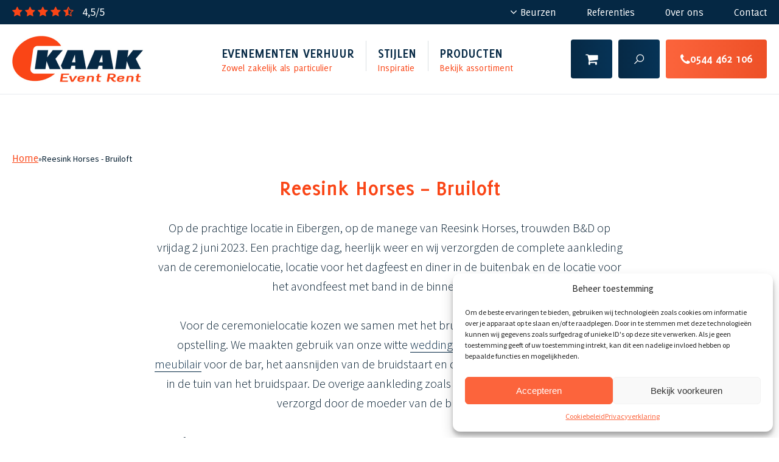

--- FILE ---
content_type: text/html; charset=UTF-8
request_url: https://www.kaakeventrent.nl/referenties/bruiloft-reesink-horses/
body_size: 12770
content:
<!DOCTYPE HTML>
<html  xmlns:og="http://opengraphprotocol.org/schema/">

<head>

	
	<!--
	Hallo! Deze website is ontwikkeld door de liefhebbers van Fervent Digital.	
	
	Wij maken websites, webshops, applicaties, videocontent, social media campagnes en nog veel meer. 	
	Alles wat we doen is gericht op het creëren van liefhebbers voor jouw bedrijf. 	
	Want liefhebbers zorgen voor meer omzet, blijven langer klant en laten jouw bedrijf groeien!	
	
	Benieuwd wat we voor jou kunnen doen? Kijk dan hier: https://www.fervent.digital/diensten/	
	Vragen? Kopje koffie doen? Stuur ons een e-mail via hallo@fervent.digital
	-->

	<title>Reesink Horses &#8211; Bruiloft | Kaak Event Rent</title>

		<meta name="author" content="ebbersmedia" />
<meta property="og:title" content="Reesink Horses &#8211; Bruiloft | Kaak Event Rent" />
<meta property="og:locale" content="WPLANG" />
		<meta property="og:site_name" content="Kaak Event Rent" />
	<link rel="icon" type="image/png" href="https://www.kaakeventrent.nl/wp-content/themes/fuze-2.7/images/favicon.png" />
	<meta name="viewport" content="initial-scale = 1.0,maximum-scale = 1.0" />
	<meta http-equiv="Content-type" content="text/html; charset=utf-8" />
	<meta name="format-detection" content="telephone=no">
	<link rel="stylesheet" href="https://maxcdn.bootstrapcdn.com/font-awesome/4.7.0/css/font-awesome.min.css">
	<link rel="stylesheet" href="https://fonts.googleapis.com/css?family=Source+Sans+Pro:300,400,700">
	<!-- Statistics script Complianz GDPR/CCPA -->
						<script data-category="functional">
							(function(w,d,s,l,i){w[l]=w[l]||[];w[l].push({'gtm.start':
		new Date().getTime(),event:'gtm.js'});var f=d.getElementsByTagName(s)[0],
	j=d.createElement(s),dl=l!='dataLayer'?'&l='+l:'';j.async=true;j.src=
	'https://www.googletagmanager.com/gtm.js?id='+i+dl;f.parentNode.insertBefore(j,f);
})(window,document,'script','dataLayer','GTM-MP9P5MQ');

const revokeListeners = [];
window.addRevokeListener = (callback) => {
	revokeListeners.push(callback);
};
document.addEventListener("cmplz_revoke", function (e) {
	cmplz_set_cookie('cmplz_consent_mode', 'revoked', false );
	revokeListeners.forEach((callback) => {
		callback();
	});
});

const consentListeners = [];
/**
 * Called from GTM template to set callback to be executed when user consent is provided.
 * @param callback
 */
window.addConsentUpdateListener = (callback) => {
	consentListeners.push(callback);
};
document.addEventListener("cmplz_fire_categories", function (e) {
	var consentedCategories = e.detail.categories;
	const consent = {
		'security_storage': "granted",
		'functionality_storage': "granted",
		'personalization_storage':  cmplz_in_array( 'preferences', consentedCategories ) ? 'granted' : 'denied',
		'analytics_storage':  cmplz_in_array( 'statistics', consentedCategories ) ? 'granted' : 'denied',
		'ad_storage': cmplz_in_array( 'marketing', consentedCategories ) ? 'granted' : 'denied',
		'ad_user_data': cmplz_in_array( 'marketing', consentedCategories ) ? 'granted' : 'denied',
		'ad_personalization': cmplz_in_array( 'marketing', consentedCategories ) ? 'granted' : 'denied',
	};

	//don't use automatic prefixing, as the TM template needs to be sure it's cmplz_.
	let consented = [];
	for (const [key, value] of Object.entries(consent)) {
		if (value === 'granted') {
			consented.push(key);
		}
	}
	cmplz_set_cookie('cmplz_consent_mode', consented.join(','), false );
	consentListeners.forEach((callback) => {
		callback(consent);
	});
});
						</script><meta name='robots' content='max-image-preview:large' />
	<style>img:is([sizes="auto" i], [sizes^="auto," i]) { contain-intrinsic-size: 3000px 1500px }</style>
			<script type="text/javascript">
			var fuzeSettings = {
			blogname: 'Kaak Event Rent',
			url: 'https://www.kaakeventrent.nl/',
			templateUrl: 'https://www.kaakeventrent.nl/wp-content/themes/fuze-2.7',
			adminAjaxUrl: 'https://www.kaakeventrent.nl/wp-admin/admin-ajax.php',
			ajaxUrl: 'https://www.kaakeventrent.nl/wp-content/themes/fuze-2.7/ajax.php',
			pre: 'fuze'
		};
		var fuzel10n = {"addressNoResult":"Adres geeft geen resultaat"};		</script>
<link rel='stylesheet' id='wp-block-library-css' href='https://www.kaakeventrent.nl/wp-includes/css/dist/block-library/style.min.css?ver=6.7.2' type='text/css' media='all' />
<style id='classic-theme-styles-inline-css' type='text/css'>
/*! This file is auto-generated */
.wp-block-button__link{color:#fff;background-color:#32373c;border-radius:9999px;box-shadow:none;text-decoration:none;padding:calc(.667em + 2px) calc(1.333em + 2px);font-size:1.125em}.wp-block-file__button{background:#32373c;color:#fff;text-decoration:none}
</style>
<style id='global-styles-inline-css' type='text/css'>
:root{--wp--preset--aspect-ratio--square: 1;--wp--preset--aspect-ratio--4-3: 4/3;--wp--preset--aspect-ratio--3-4: 3/4;--wp--preset--aspect-ratio--3-2: 3/2;--wp--preset--aspect-ratio--2-3: 2/3;--wp--preset--aspect-ratio--16-9: 16/9;--wp--preset--aspect-ratio--9-16: 9/16;--wp--preset--color--black: #000000;--wp--preset--color--cyan-bluish-gray: #abb8c3;--wp--preset--color--white: #ffffff;--wp--preset--color--pale-pink: #f78da7;--wp--preset--color--vivid-red: #cf2e2e;--wp--preset--color--luminous-vivid-orange: #ff6900;--wp--preset--color--luminous-vivid-amber: #fcb900;--wp--preset--color--light-green-cyan: #7bdcb5;--wp--preset--color--vivid-green-cyan: #00d084;--wp--preset--color--pale-cyan-blue: #8ed1fc;--wp--preset--color--vivid-cyan-blue: #0693e3;--wp--preset--color--vivid-purple: #9b51e0;--wp--preset--gradient--vivid-cyan-blue-to-vivid-purple: linear-gradient(135deg,rgba(6,147,227,1) 0%,rgb(155,81,224) 100%);--wp--preset--gradient--light-green-cyan-to-vivid-green-cyan: linear-gradient(135deg,rgb(122,220,180) 0%,rgb(0,208,130) 100%);--wp--preset--gradient--luminous-vivid-amber-to-luminous-vivid-orange: linear-gradient(135deg,rgba(252,185,0,1) 0%,rgba(255,105,0,1) 100%);--wp--preset--gradient--luminous-vivid-orange-to-vivid-red: linear-gradient(135deg,rgba(255,105,0,1) 0%,rgb(207,46,46) 100%);--wp--preset--gradient--very-light-gray-to-cyan-bluish-gray: linear-gradient(135deg,rgb(238,238,238) 0%,rgb(169,184,195) 100%);--wp--preset--gradient--cool-to-warm-spectrum: linear-gradient(135deg,rgb(74,234,220) 0%,rgb(151,120,209) 20%,rgb(207,42,186) 40%,rgb(238,44,130) 60%,rgb(251,105,98) 80%,rgb(254,248,76) 100%);--wp--preset--gradient--blush-light-purple: linear-gradient(135deg,rgb(255,206,236) 0%,rgb(152,150,240) 100%);--wp--preset--gradient--blush-bordeaux: linear-gradient(135deg,rgb(254,205,165) 0%,rgb(254,45,45) 50%,rgb(107,0,62) 100%);--wp--preset--gradient--luminous-dusk: linear-gradient(135deg,rgb(255,203,112) 0%,rgb(199,81,192) 50%,rgb(65,88,208) 100%);--wp--preset--gradient--pale-ocean: linear-gradient(135deg,rgb(255,245,203) 0%,rgb(182,227,212) 50%,rgb(51,167,181) 100%);--wp--preset--gradient--electric-grass: linear-gradient(135deg,rgb(202,248,128) 0%,rgb(113,206,126) 100%);--wp--preset--gradient--midnight: linear-gradient(135deg,rgb(2,3,129) 0%,rgb(40,116,252) 100%);--wp--preset--font-size--small: 13px;--wp--preset--font-size--medium: 20px;--wp--preset--font-size--large: 36px;--wp--preset--font-size--x-large: 42px;--wp--preset--font-family--inter: "Inter", sans-serif;--wp--preset--font-family--cardo: Cardo;--wp--preset--spacing--20: 0.44rem;--wp--preset--spacing--30: 0.67rem;--wp--preset--spacing--40: 1rem;--wp--preset--spacing--50: 1.5rem;--wp--preset--spacing--60: 2.25rem;--wp--preset--spacing--70: 3.38rem;--wp--preset--spacing--80: 5.06rem;--wp--preset--shadow--natural: 6px 6px 9px rgba(0, 0, 0, 0.2);--wp--preset--shadow--deep: 12px 12px 50px rgba(0, 0, 0, 0.4);--wp--preset--shadow--sharp: 6px 6px 0px rgba(0, 0, 0, 0.2);--wp--preset--shadow--outlined: 6px 6px 0px -3px rgba(255, 255, 255, 1), 6px 6px rgba(0, 0, 0, 1);--wp--preset--shadow--crisp: 6px 6px 0px rgba(0, 0, 0, 1);}:where(.is-layout-flex){gap: 0.5em;}:where(.is-layout-grid){gap: 0.5em;}body .is-layout-flex{display: flex;}.is-layout-flex{flex-wrap: wrap;align-items: center;}.is-layout-flex > :is(*, div){margin: 0;}body .is-layout-grid{display: grid;}.is-layout-grid > :is(*, div){margin: 0;}:where(.wp-block-columns.is-layout-flex){gap: 2em;}:where(.wp-block-columns.is-layout-grid){gap: 2em;}:where(.wp-block-post-template.is-layout-flex){gap: 1.25em;}:where(.wp-block-post-template.is-layout-grid){gap: 1.25em;}.has-black-color{color: var(--wp--preset--color--black) !important;}.has-cyan-bluish-gray-color{color: var(--wp--preset--color--cyan-bluish-gray) !important;}.has-white-color{color: var(--wp--preset--color--white) !important;}.has-pale-pink-color{color: var(--wp--preset--color--pale-pink) !important;}.has-vivid-red-color{color: var(--wp--preset--color--vivid-red) !important;}.has-luminous-vivid-orange-color{color: var(--wp--preset--color--luminous-vivid-orange) !important;}.has-luminous-vivid-amber-color{color: var(--wp--preset--color--luminous-vivid-amber) !important;}.has-light-green-cyan-color{color: var(--wp--preset--color--light-green-cyan) !important;}.has-vivid-green-cyan-color{color: var(--wp--preset--color--vivid-green-cyan) !important;}.has-pale-cyan-blue-color{color: var(--wp--preset--color--pale-cyan-blue) !important;}.has-vivid-cyan-blue-color{color: var(--wp--preset--color--vivid-cyan-blue) !important;}.has-vivid-purple-color{color: var(--wp--preset--color--vivid-purple) !important;}.has-black-background-color{background-color: var(--wp--preset--color--black) !important;}.has-cyan-bluish-gray-background-color{background-color: var(--wp--preset--color--cyan-bluish-gray) !important;}.has-white-background-color{background-color: var(--wp--preset--color--white) !important;}.has-pale-pink-background-color{background-color: var(--wp--preset--color--pale-pink) !important;}.has-vivid-red-background-color{background-color: var(--wp--preset--color--vivid-red) !important;}.has-luminous-vivid-orange-background-color{background-color: var(--wp--preset--color--luminous-vivid-orange) !important;}.has-luminous-vivid-amber-background-color{background-color: var(--wp--preset--color--luminous-vivid-amber) !important;}.has-light-green-cyan-background-color{background-color: var(--wp--preset--color--light-green-cyan) !important;}.has-vivid-green-cyan-background-color{background-color: var(--wp--preset--color--vivid-green-cyan) !important;}.has-pale-cyan-blue-background-color{background-color: var(--wp--preset--color--pale-cyan-blue) !important;}.has-vivid-cyan-blue-background-color{background-color: var(--wp--preset--color--vivid-cyan-blue) !important;}.has-vivid-purple-background-color{background-color: var(--wp--preset--color--vivid-purple) !important;}.has-black-border-color{border-color: var(--wp--preset--color--black) !important;}.has-cyan-bluish-gray-border-color{border-color: var(--wp--preset--color--cyan-bluish-gray) !important;}.has-white-border-color{border-color: var(--wp--preset--color--white) !important;}.has-pale-pink-border-color{border-color: var(--wp--preset--color--pale-pink) !important;}.has-vivid-red-border-color{border-color: var(--wp--preset--color--vivid-red) !important;}.has-luminous-vivid-orange-border-color{border-color: var(--wp--preset--color--luminous-vivid-orange) !important;}.has-luminous-vivid-amber-border-color{border-color: var(--wp--preset--color--luminous-vivid-amber) !important;}.has-light-green-cyan-border-color{border-color: var(--wp--preset--color--light-green-cyan) !important;}.has-vivid-green-cyan-border-color{border-color: var(--wp--preset--color--vivid-green-cyan) !important;}.has-pale-cyan-blue-border-color{border-color: var(--wp--preset--color--pale-cyan-blue) !important;}.has-vivid-cyan-blue-border-color{border-color: var(--wp--preset--color--vivid-cyan-blue) !important;}.has-vivid-purple-border-color{border-color: var(--wp--preset--color--vivid-purple) !important;}.has-vivid-cyan-blue-to-vivid-purple-gradient-background{background: var(--wp--preset--gradient--vivid-cyan-blue-to-vivid-purple) !important;}.has-light-green-cyan-to-vivid-green-cyan-gradient-background{background: var(--wp--preset--gradient--light-green-cyan-to-vivid-green-cyan) !important;}.has-luminous-vivid-amber-to-luminous-vivid-orange-gradient-background{background: var(--wp--preset--gradient--luminous-vivid-amber-to-luminous-vivid-orange) !important;}.has-luminous-vivid-orange-to-vivid-red-gradient-background{background: var(--wp--preset--gradient--luminous-vivid-orange-to-vivid-red) !important;}.has-very-light-gray-to-cyan-bluish-gray-gradient-background{background: var(--wp--preset--gradient--very-light-gray-to-cyan-bluish-gray) !important;}.has-cool-to-warm-spectrum-gradient-background{background: var(--wp--preset--gradient--cool-to-warm-spectrum) !important;}.has-blush-light-purple-gradient-background{background: var(--wp--preset--gradient--blush-light-purple) !important;}.has-blush-bordeaux-gradient-background{background: var(--wp--preset--gradient--blush-bordeaux) !important;}.has-luminous-dusk-gradient-background{background: var(--wp--preset--gradient--luminous-dusk) !important;}.has-pale-ocean-gradient-background{background: var(--wp--preset--gradient--pale-ocean) !important;}.has-electric-grass-gradient-background{background: var(--wp--preset--gradient--electric-grass) !important;}.has-midnight-gradient-background{background: var(--wp--preset--gradient--midnight) !important;}.has-small-font-size{font-size: var(--wp--preset--font-size--small) !important;}.has-medium-font-size{font-size: var(--wp--preset--font-size--medium) !important;}.has-large-font-size{font-size: var(--wp--preset--font-size--large) !important;}.has-x-large-font-size{font-size: var(--wp--preset--font-size--x-large) !important;}
:where(.wp-block-post-template.is-layout-flex){gap: 1.25em;}:where(.wp-block-post-template.is-layout-grid){gap: 1.25em;}
:where(.wp-block-columns.is-layout-flex){gap: 2em;}:where(.wp-block-columns.is-layout-grid){gap: 2em;}
:root :where(.wp-block-pullquote){font-size: 1.5em;line-height: 1.6;}
</style>
<link rel='stylesheet' id='wooajaxcart-css' href='https://www.kaakeventrent.nl/wp-content/plugins/woocommerce-ajax-cart/assets/wooajaxcart.css?ver=6.7.2' type='text/css' media='all' />
<link rel='stylesheet' id='woocommerce-layout-css' href='https://www.kaakeventrent.nl/wp-content/plugins/woocommerce/assets/css/woocommerce-layout.css?ver=9.7.1' type='text/css' media='all' />
<link rel='stylesheet' id='woocommerce-smallscreen-css' href='https://www.kaakeventrent.nl/wp-content/plugins/woocommerce/assets/css/woocommerce-smallscreen.css?ver=9.7.1' type='text/css' media='only screen and (max-width: 768px)' />
<link rel='stylesheet' id='woocommerce-general-css' href='https://www.kaakeventrent.nl/wp-content/plugins/woocommerce/assets/css/woocommerce.css?ver=9.7.1' type='text/css' media='all' />
<style id='woocommerce-inline-inline-css' type='text/css'>
.woocommerce form .form-row .required { visibility: visible; }
</style>
<link rel='stylesheet' id='cmplz-general-css' href='https://www.kaakeventrent.nl/wp-content/plugins/complianz-gdpr-premium/assets/css/cookieblocker.min.css?ver=1747225393' type='text/css' media='all' />
<link rel='stylesheet' id='brands-styles-css' href='https://www.kaakeventrent.nl/wp-content/plugins/woocommerce/assets/css/brands.css?ver=9.7.1' type='text/css' media='all' />
<link rel='stylesheet' id='wcmmq-front-style-css' href='https://www.kaakeventrent.nl/wp-content/plugins/woo-min-max-quantity-step-control-single/assets/css/wcmmq-front.css?ver=1.0.0' type='text/css' media='all' />
<link rel='stylesheet' id='css-loader-css' href='https://www.kaakeventrent.nl/wp-content/themes/fuze-2.7/css.php?ver=6.7.2' type='text/css' media='all' />
<script type="text/javascript" src="https://www.kaakeventrent.nl/wp-includes/js/jquery/jquery.min.js?ver=3.7.1" id="jquery-core-js"></script>
<script type="text/javascript" src="https://www.kaakeventrent.nl/wp-includes/js/jquery/jquery-migrate.min.js?ver=3.4.1" id="jquery-migrate-js"></script>
<script type="text/javascript" id="wooajaxcart-js-extra">
/* <![CDATA[ */
var wooajaxcart = {"updating_text":"Updating...","warn_remove_text":"Are you sure you want to remove this item from cart?","ajax_timeout":"800","confirm_zero_qty":"no"};
/* ]]> */
</script>
<script type="text/javascript" src="https://www.kaakeventrent.nl/wp-content/plugins/woocommerce-ajax-cart/assets/wooajaxcart.js?ver=6.7.2" id="wooajaxcart-js"></script>
<script type="text/javascript" src="https://www.kaakeventrent.nl/wp-content/plugins/woocommerce/assets/js/jquery-blockui/jquery.blockUI.min.js?ver=2.7.0-wc.9.7.1" id="jquery-blockui-js" defer="defer" data-wp-strategy="defer"></script>
<script type="text/javascript" id="wc-add-to-cart-js-extra">
/* <![CDATA[ */
var wc_add_to_cart_params = {"ajax_url":"\/wp-admin\/admin-ajax.php","wc_ajax_url":"\/?wc-ajax=%%endpoint%%","i18n_view_cart":"Bekijk winkelwagen","cart_url":"https:\/\/www.kaakeventrent.nl\/winkelwagen\/","is_cart":"","cart_redirect_after_add":"no"};
/* ]]> */
</script>
<script type="text/javascript" src="https://www.kaakeventrent.nl/wp-content/plugins/woocommerce/assets/js/frontend/add-to-cart.min.js?ver=9.7.1" id="wc-add-to-cart-js" defer="defer" data-wp-strategy="defer"></script>
<script type="text/javascript" src="https://www.kaakeventrent.nl/wp-content/plugins/woocommerce/assets/js/js-cookie/js.cookie.min.js?ver=2.1.4-wc.9.7.1" id="js-cookie-js" defer="defer" data-wp-strategy="defer"></script>
<script type="text/javascript" id="woocommerce-js-extra">
/* <![CDATA[ */
var woocommerce_params = {"ajax_url":"\/wp-admin\/admin-ajax.php","wc_ajax_url":"\/?wc-ajax=%%endpoint%%","i18n_password_show":"Show password","i18n_password_hide":"Hide password"};
/* ]]> */
</script>
<script type="text/javascript" src="https://www.kaakeventrent.nl/wp-content/plugins/woocommerce/assets/js/frontend/woocommerce.min.js?ver=9.7.1" id="woocommerce-js" defer="defer" data-wp-strategy="defer"></script>
<script type="text/javascript" src="https://www.kaakeventrent.nl/wp-content/themes/fuze-2.7/js.php?ver=1.0.1" id="script-loader-js"></script>
<style type="text/css">
span.wcmmq_prefix {
    float: left;
    padding: 10px;
    margin: 0;
}
</style>			<style>.cmplz-hidden {
					display: none !important;
				}</style>	<noscript><style>.woocommerce-product-gallery{ opacity: 1 !important; }</style></noscript>
	<style class='wp-fonts-local' type='text/css'>
@font-face{font-family:Inter;font-style:normal;font-weight:300 900;font-display:fallback;src:url('https://www.kaakeventrent.nl/wp-content/plugins/woocommerce/assets/fonts/Inter-VariableFont_slnt,wght.woff2') format('woff2');font-stretch:normal;}
@font-face{font-family:Cardo;font-style:normal;font-weight:400;font-display:fallback;src:url('https://www.kaakeventrent.nl/wp-content/plugins/woocommerce/assets/fonts/cardo_normal_400.woff2') format('woff2');}
</style>

	<meta name="p:domain_verify" content="933dd641ec6435d8d22b9f3b3ed6c603" />


</head>

<body data-cmplz=1 class="referenties-template-default single single-referenties postid-9713 theme-fuze-2.7 woocommerce-no-js chrome">

	<header>

	<section class="mobileNavigation tr">
		<span class="close btn btn_orange">
			<i class="fa fa-times"></i>
		</span>

		<a href="https://www.kaakeventrent.nl/winkelwagen/" class="cart btn btn_orange">
			<span>
				<i class="fa fa-shopping-cart"></i>
			</span>
		</a>

		<nav>
			<ul class="mainNav">
				
														<li class="">
						<a href="https://www.kaakeventrent.nl/evenementen-verhuur/" class="tr">
							<span class="title">Evenementen verhuur</span>
							<span class="subtitle">Zowel zakelijk als particulier </span>
						</a>
					</li>
														<li class="">
						<a href="https://www.kaakeventrent.nl/stijlen/" class="tr">
							<span class="title">Stijlen</span>
							<span class="subtitle">Inspiratie</span>
						</a>
					</li>
														<li class="">
						<a href="https://www.kaakeventrent.nl/producten/" class="tr">
							<span class="title">Producten</span>
							<span class="subtitle">Bekijk assortiment</span>
						</a>
					</li>
							</ul>

			<ul class="secondNav">
								<li class="beurzen ">
					<a href="https://www.kaakeventrent.nl/beurzen/">Beurzen</a>
				</li>
				<li class="ul_li page_item current_top_page_item  page-referenties"><a href="https://www.kaakeventrent.nl/referenties/" title="Referenties" class="page-referenties ul_li_a" id="page-50">Referenties <span class="ul_li_a_right"></span></a>
</li><li class="ul_li  page_item  page-over-ons"><a href="https://www.kaakeventrent.nl/over-ons/" title="Over ons" class="page-over-ons ul_li_a" id="page-48">Over ons <span class="ul_li_a_right"></span></a>
</li><li class="ul_li  page_item  page-contact last-page"><a href="https://www.kaakeventrent.nl/contact/" title="Contact" class="page-contact ul_li_a" id="page-52">Contact <span class="ul_li_a_right"></span></a>
</li>			</ul>

			<div class="review-wrap fl">
				<a href="https://nl.trustpilot.com/review/www.kaakeventrent.nl" title="Bekijk onze reviews" target="_blank">
					<span class="stars">
						<i class="fa fa-star"></i>
						<i class="fa fa-star"></i>
						<i class="fa fa-star"></i>
						<i class="fa fa-star"></i>
						<i class="fa fa-star-half-o"></i>
					</span>

					4,5/5
				</a>
			</div>
		</nav>
	</section>

	<section class="top_header">
		<section class="colfull auto">
			<div class="review-wrap fl">
				<a href="https://nl.trustpilot.com/review/www.kaakeventrent.nl" title="Bekijk onze reviews" target="_blank">
					<span class="stars">
						<i class="fa fa-star"></i>
						<i class="fa fa-star"></i>
						<i class="fa fa-star"></i>
						<i class="fa fa-star"></i>
						<i class="fa fa-star-half-o"></i>
					</span>

					4,5/5
				</a>
			</div>

			<nav class="fr">
				<ul>
					<li class="offertelijst">
						<span>
							<a href="">Offertelijst</a>
													</span>
					</li>
					<li class="beurzen ">
						<a href="https://www.kaakeventrent.nl/beurzen/"><i class="fa fa-angle-down"></i> Beurzen</a>
						
						<ul class="dropdown">
															<li class="page_item ">
									<a href="https://www.kaakeventrent.nl/beurzen/heroes-dutch-comic-con/" class="tr">Heroes Dutch Comic Con</a>
								</li>
															<li class="page_item ">
									<a href="https://www.kaakeventrent.nl/beurzen/tina-festival/" class="tr">Tina Festival</a>
								</li>
															<li class="page_item ">
									<a href="https://www.kaakeventrent.nl/beurzen/hond/" class="tr">HOND 2025</a>
								</li>
															<li class="page_item ">
									<a href="https://www.kaakeventrent.nl/beurzen/partner-easyfairs/" class="tr">Easyfairs Nederland</a>
								</li>
															<li class="page_item ">
									<a href="https://www.kaakeventrent.nl/beurzen/animal-event-2025/" class="tr">Animal Event 2025</a>
								</li>
															<li class="page_item ">
									<a href="https://www.kaakeventrent.nl/beurzen/horse-event/" class="tr">Horse Event</a>
								</li>
															<li class="page_item ">
									<a href="https://www.kaakeventrent.nl/beurzen/kwpn-2026/" class="tr">KWPN Stallion Show 2026</a>
								</li>
													</ul>
					</li>

					<li class="ul_li page_item current_top_page_item  page-referenties"><a href="https://www.kaakeventrent.nl/referenties/" title="Referenties" class="page-referenties ul_li_a" id="page-50">Referenties <span class="ul_li_a_right"></span></a>
</li><li class="ul_li  page_item  page-over-ons"><a href="https://www.kaakeventrent.nl/over-ons/" title="Over ons" class="page-over-ons ul_li_a" id="page-48">Over ons <span class="ul_li_a_right"></span></a>
</li><li class="ul_li  page_item  page-contact last-page"><a href="https://www.kaakeventrent.nl/contact/" title="Contact" class="page-contact ul_li_a" id="page-52">Contact <span class="ul_li_a_right"></span></a>
</li>				</ul>
			</nav>
			<div class="clr"></div>
		</section>
		<span>
			<i class="fa fa-angle-down"></i>
		</span>
	</section>

	<section class="bottom_header">
		<section class="colfull auto">
			<section class="fl">
				<figure class="logo">
					<a href="https://www.kaakeventrent.nl/" title="Kaak Event Rent"><img alt="Kaak Event Rent" src="https://www.kaakeventrent.nl/wp-content/themes/fuze-2.7/tmp/cache/resized-images/d6d2c6e6b3d83ffe43785cadcf66d3ad.jpg" width="430" /></a>				</figure>
			</section>

			<section class="fr buttons">

				<div class="offerte fl">
					<a href="https://www.kaakeventrent.nl/winkelwagen/" class="btn btn_blue fl ">
						<div class="cartWrap">
							
							<!-- <span><i class="fal fa-shopping-cart"></i></span> -->
							<span><i class="fa fa-shopping-cart"></i></span>
						</div>
					</a>
				</div>

				<!--<span class="label">24 uur per dag bereikbaar</span>-->
				<span class="btn btn_blue fl search">
					<i class="la la-search"></i>
				</span>


				<span class="btn btn_orange fl menu">
					<i class="fa fa-bars"></i>
				</span>

							<a href="tel:+31544462106" class="btn btn_orange fl">
					<i class="fa fa-phone"></i> 0544 462 106
				</a>
			</section>

			<section class="fr navigation tr">
				<nav>
					<ul>
						
																				<li class="">
								<a href="https://www.kaakeventrent.nl/evenementen-verhuur/" class="tr">
									<span class="title">Evenementen verhuur</span>
									<span class="subtitle">Zowel zakelijk als particulier </span>
								</a>
							</li>
							<li class="border"></li>
																				<li class="">
								<a href="https://www.kaakeventrent.nl/stijlen/" class="tr">
									<span class="title">Stijlen</span>
									<span class="subtitle">Inspiratie</span>
								</a>
							</li>
							<li class="border"></li>
																				<li class="">
								<a href="https://www.kaakeventrent.nl/producten/" class="tr">
									<span class="title">Producten</span>
									<span class="subtitle">Bekijk assortiment</span>
								</a>
							</li>
							<li class="border"></li>
											</ul>
				</nav>

				<form class="searchform tr" method="GET" action="https://www.kaakeventrent.nl/producten/">
					<input type="text" id="searchfield" autocomplete="off" name="s" value="" placeholder="Zoeken in assortiment...">
					<span class="close tr"><i class="la la-close"></i></span>
					<button type="submit" class="btn btn_blue search">
						<i class="la la-search"></i> Zoeken
					</button>
				</form>
			</section>

			<div class="clr"></div>
		</section>
	</section>
</header>	<main>
	<section class="page content">
		<section class="colfull auto breadcrumbs">
			<a href="https://www.kaakeventrent.nl/" title="Home" class="breadcrumb-link">Home</a><span class="breadcrumb-seperator">&raquo;</span><span class="breadcrumb-last">Reesink Horses - Bruiloft</span>		</section>

		<section class="colhalf auto content_top textTop">
			<h1 class="page-title"><span class="page-title-span">Reesink Horses &#8211; Bruiloft</span></h1>			<div id="page-9713" class="page-loop">
			<p style="text-align: center;">Op de prachtige locatie in Eibergen, op de manege van Reesink Horses, trouwden B&amp;D op vrijdag 2 juni 2023. Een prachtige dag, heerlijk weer en wij verzorgden de complete aankleding van de ceremonielocatie, locatie voor het dagfeest en diner in de buitenbak en de locatie voor het avondfeest met band in de binnen manege.</p>
<p style="text-align: center;">Voor de ceremonielocatie kozen we samen met het bruidspaar voor een traditionele opstelling. We maakten gebruik van onze witte <a href="https://www.kaakeventrent.nl/producten/wedding-chair-klapstoel-wit-kunststof/">weddingchairs</a>, wit spreekgestoelte, <a href="https://www.kaakeventrent.nl/stijlen/milano/">wit meubilair</a> voor de bar, het aansnijden van de bruidstaart en de toast. De ceremonie vond plaats in de tuin van het bruidspaar. De overige aankleding zoals de prachtige boeketten, werden verzorgd door de moeder van de bruidegom.</p>
<p style="text-align: center;">Het feest werd vervolgd in de buitenbak van de manege. Hier plaatsten we in samenwerking met TopRent Winterswijk een transparante aluframe tent, zodat de gasten ook binnen in de tent van de mooie omgeving kunnen genieten en het gevoel hebben dat ze in de openlucht staan. Voor deze locatie kozen we voor ons <a href="https://www.kaakeventrent.nl/stijlen/viesta-trento/">Viësta meubilair</a>, een chique uitstraling van hoogglans wit, gecombineerd met stoer steigerhout. Ook op deze locatie zorgden we voor een complete inrichting: we plaatsten een bar met tap, zit- en stameubilair en zorgden voor werkruimte voor de cateraar.</p>
<p style="text-align: center;">Tot slot de grootste transformatie: de binnen manege voor het avondfeest. De grootste uitdaging was het &#8216;knus en gezellig&#8217; maken van de enorme ruimte. We plaatsten een zwaarlastvloer in het zand, maakten de ruimte kleiner door middel van ons <a href="https://www.kaakeventrent.nl/producten/pipe-and-drape/">Pipe and Drape systeem</a>, verzorgden een podium en kozen voor deze locatie voor ons Milano meubilair. Wederom werd de ruimte prachtig aangekleed met bloemen.</p>
		</div>		</section>
		<section class="full content_image">
							<img width="1920" height="1280" src="https://www.kaakeventrent.nl/wp-content/uploads/2023/06/Reesink-Horses-Bruiloft-BD-26.jpg" class="attachment-1920x1500x2 size-1920x1500x2" alt="" decoding="async" loading="lazy" srcset="https://www.kaakeventrent.nl/wp-content/uploads/2023/06/Reesink-Horses-Bruiloft-BD-26.jpg 2048w, https://www.kaakeventrent.nl/wp-content/uploads/2023/06/Reesink-Horses-Bruiloft-BD-26-300x200.jpg 300w, https://www.kaakeventrent.nl/wp-content/uploads/2023/06/Reesink-Horses-Bruiloft-BD-26-1024x683.jpg 1024w, https://www.kaakeventrent.nl/wp-content/uploads/2023/06/Reesink-Horses-Bruiloft-BD-26-768x512.jpg 768w, https://www.kaakeventrent.nl/wp-content/uploads/2023/06/Reesink-Horses-Bruiloft-BD-26-1536x1024.jpg 1536w, https://www.kaakeventrent.nl/wp-content/uploads/2023/06/Reesink-Horses-Bruiloft-BD-26-600x400.jpg 600w" sizes="auto, (max-width: 1920px) 100vw, 1920px" />				</section>

		<section class="colfull auto content_bottom">
			<article class="divide half fl">
				<div class="page-loop">
					<p><img loading="lazy" decoding="async" class="alignnone size-large wp-image-11913" src="https://www.kaakeventrent.nl/wp-content/uploads/2023/06/Reesink-Horses-Bruiloft-BD-38-1024x683.jpg" alt="" width="1024" height="683" srcset="https://www.kaakeventrent.nl/wp-content/uploads/2023/06/Reesink-Horses-Bruiloft-BD-38-1024x683.jpg 1024w, https://www.kaakeventrent.nl/wp-content/uploads/2023/06/Reesink-Horses-Bruiloft-BD-38-300x200.jpg 300w, https://www.kaakeventrent.nl/wp-content/uploads/2023/06/Reesink-Horses-Bruiloft-BD-38-768x512.jpg 768w, https://www.kaakeventrent.nl/wp-content/uploads/2023/06/Reesink-Horses-Bruiloft-BD-38-1536x1024.jpg 1536w, https://www.kaakeventrent.nl/wp-content/uploads/2023/06/Reesink-Horses-Bruiloft-BD-38-600x400.jpg 600w, https://www.kaakeventrent.nl/wp-content/uploads/2023/06/Reesink-Horses-Bruiloft-BD-38.jpg 2048w" sizes="auto, (max-width: 1024px) 100vw, 1024px" /></p>
<p><img loading="lazy" decoding="async" class="alignnone size-large wp-image-11916" src="https://www.kaakeventrent.nl/wp-content/uploads/2017/10/Reesink-Horses-Bruiloft-BD-34-1024x683.jpg" alt="" width="1024" height="683" srcset="https://www.kaakeventrent.nl/wp-content/uploads/2017/10/Reesink-Horses-Bruiloft-BD-34-1024x683.jpg 1024w, https://www.kaakeventrent.nl/wp-content/uploads/2017/10/Reesink-Horses-Bruiloft-BD-34-300x200.jpg 300w, https://www.kaakeventrent.nl/wp-content/uploads/2017/10/Reesink-Horses-Bruiloft-BD-34-768x512.jpg 768w, https://www.kaakeventrent.nl/wp-content/uploads/2017/10/Reesink-Horses-Bruiloft-BD-34-1536x1024.jpg 1536w, https://www.kaakeventrent.nl/wp-content/uploads/2017/10/Reesink-Horses-Bruiloft-BD-34-600x400.jpg 600w, https://www.kaakeventrent.nl/wp-content/uploads/2017/10/Reesink-Horses-Bruiloft-BD-34.jpg 2048w" sizes="auto, (max-width: 1024px) 100vw, 1024px" /></p>
<p><img loading="lazy" decoding="async" class="alignnone size-large wp-image-11910" src="https://www.kaakeventrent.nl/wp-content/uploads/2023/06/Reesink-Horses-Bruiloft-BD-08-1024x683.jpg" alt="" width="1024" height="683" srcset="https://www.kaakeventrent.nl/wp-content/uploads/2023/06/Reesink-Horses-Bruiloft-BD-08-1024x683.jpg 1024w, https://www.kaakeventrent.nl/wp-content/uploads/2023/06/Reesink-Horses-Bruiloft-BD-08-300x200.jpg 300w, https://www.kaakeventrent.nl/wp-content/uploads/2023/06/Reesink-Horses-Bruiloft-BD-08-768x512.jpg 768w, https://www.kaakeventrent.nl/wp-content/uploads/2023/06/Reesink-Horses-Bruiloft-BD-08-1536x1024.jpg 1536w, https://www.kaakeventrent.nl/wp-content/uploads/2023/06/Reesink-Horses-Bruiloft-BD-08-600x400.jpg 600w, https://www.kaakeventrent.nl/wp-content/uploads/2023/06/Reesink-Horses-Bruiloft-BD-08.jpg 2048w" sizes="auto, (max-width: 1024px) 100vw, 1024px" /></p>
<p><img loading="lazy" decoding="async" class="alignnone size-large wp-image-11912" src="https://www.kaakeventrent.nl/wp-content/uploads/2023/06/Reesink-Horses-Bruiloft-BD-37-1024x683.jpg" alt="" width="1024" height="683" srcset="https://www.kaakeventrent.nl/wp-content/uploads/2023/06/Reesink-Horses-Bruiloft-BD-37-1024x683.jpg 1024w, https://www.kaakeventrent.nl/wp-content/uploads/2023/06/Reesink-Horses-Bruiloft-BD-37-300x200.jpg 300w, https://www.kaakeventrent.nl/wp-content/uploads/2023/06/Reesink-Horses-Bruiloft-BD-37-768x512.jpg 768w, https://www.kaakeventrent.nl/wp-content/uploads/2023/06/Reesink-Horses-Bruiloft-BD-37-1536x1024.jpg 1536w, https://www.kaakeventrent.nl/wp-content/uploads/2023/06/Reesink-Horses-Bruiloft-BD-37-600x400.jpg 600w, https://www.kaakeventrent.nl/wp-content/uploads/2023/06/Reesink-Horses-Bruiloft-BD-37.jpg 2048w" sizes="auto, (max-width: 1024px) 100vw, 1024px" /></p>				</div>
			</article>

			<article class="divide half fr">
				<div class="page-loop">
					<p><img loading="lazy" decoding="async" class="alignnone size-large wp-image-11909" src="https://www.kaakeventrent.nl/wp-content/uploads/2023/06/Reesink-Horses-Bruiloft-BD-01-1024x683.jpg" alt="" width="1024" height="683" srcset="https://www.kaakeventrent.nl/wp-content/uploads/2023/06/Reesink-Horses-Bruiloft-BD-01-1024x683.jpg 1024w, https://www.kaakeventrent.nl/wp-content/uploads/2023/06/Reesink-Horses-Bruiloft-BD-01-300x200.jpg 300w, https://www.kaakeventrent.nl/wp-content/uploads/2023/06/Reesink-Horses-Bruiloft-BD-01-768x512.jpg 768w, https://www.kaakeventrent.nl/wp-content/uploads/2023/06/Reesink-Horses-Bruiloft-BD-01-1536x1024.jpg 1536w, https://www.kaakeventrent.nl/wp-content/uploads/2023/06/Reesink-Horses-Bruiloft-BD-01-600x400.jpg 600w, https://www.kaakeventrent.nl/wp-content/uploads/2023/06/Reesink-Horses-Bruiloft-BD-01.jpg 2048w" sizes="auto, (max-width: 1024px) 100vw, 1024px" /></p>
<p><img loading="lazy" decoding="async" class="alignnone size-large wp-image-11914" src="https://www.kaakeventrent.nl/wp-content/uploads/2023/06/Reesink-Horses-Bruiloft-BD-39-1024x683.jpg" alt="" width="1024" height="683" srcset="https://www.kaakeventrent.nl/wp-content/uploads/2023/06/Reesink-Horses-Bruiloft-BD-39-1024x683.jpg 1024w, https://www.kaakeventrent.nl/wp-content/uploads/2023/06/Reesink-Horses-Bruiloft-BD-39-300x200.jpg 300w, https://www.kaakeventrent.nl/wp-content/uploads/2023/06/Reesink-Horses-Bruiloft-BD-39-768x512.jpg 768w, https://www.kaakeventrent.nl/wp-content/uploads/2023/06/Reesink-Horses-Bruiloft-BD-39-1536x1024.jpg 1536w, https://www.kaakeventrent.nl/wp-content/uploads/2023/06/Reesink-Horses-Bruiloft-BD-39-600x400.jpg 600w, https://www.kaakeventrent.nl/wp-content/uploads/2023/06/Reesink-Horses-Bruiloft-BD-39.jpg 2048w" sizes="auto, (max-width: 1024px) 100vw, 1024px" /></p>
<p><img loading="lazy" decoding="async" class="alignnone size-large wp-image-11915" src="https://www.kaakeventrent.nl/wp-content/uploads/2023/06/Reesink-Horses-Bruiloft-BD-45-1024x683.jpg" alt="" width="1024" height="683" srcset="https://www.kaakeventrent.nl/wp-content/uploads/2023/06/Reesink-Horses-Bruiloft-BD-45-1024x683.jpg 1024w, https://www.kaakeventrent.nl/wp-content/uploads/2023/06/Reesink-Horses-Bruiloft-BD-45-300x200.jpg 300w, https://www.kaakeventrent.nl/wp-content/uploads/2023/06/Reesink-Horses-Bruiloft-BD-45-768x512.jpg 768w, https://www.kaakeventrent.nl/wp-content/uploads/2023/06/Reesink-Horses-Bruiloft-BD-45-1536x1024.jpg 1536w, https://www.kaakeventrent.nl/wp-content/uploads/2023/06/Reesink-Horses-Bruiloft-BD-45-600x400.jpg 600w, https://www.kaakeventrent.nl/wp-content/uploads/2023/06/Reesink-Horses-Bruiloft-BD-45.jpg 2048w" sizes="auto, (max-width: 1024px) 100vw, 1024px" /></p>
<p><img loading="lazy" decoding="async" class="alignnone size-large wp-image-11921" src="https://www.kaakeventrent.nl/wp-content/uploads/2023/06/Reesink-Horses-Bruiloft-BD-20-1024x683.jpg" alt="" width="1024" height="683" srcset="https://www.kaakeventrent.nl/wp-content/uploads/2023/06/Reesink-Horses-Bruiloft-BD-20-1024x683.jpg 1024w, https://www.kaakeventrent.nl/wp-content/uploads/2023/06/Reesink-Horses-Bruiloft-BD-20-300x200.jpg 300w, https://www.kaakeventrent.nl/wp-content/uploads/2023/06/Reesink-Horses-Bruiloft-BD-20-768x512.jpg 768w, https://www.kaakeventrent.nl/wp-content/uploads/2023/06/Reesink-Horses-Bruiloft-BD-20-1536x1024.jpg 1536w, https://www.kaakeventrent.nl/wp-content/uploads/2023/06/Reesink-Horses-Bruiloft-BD-20-600x400.jpg 600w, https://www.kaakeventrent.nl/wp-content/uploads/2023/06/Reesink-Horses-Bruiloft-BD-20.jpg 2048w" sizes="auto, (max-width: 1024px) 100vw, 1024px" /></p>
				</div>
			</article>
			<div class="clr"></div>
		</section>
	</section>
</main>	<section class="pre-footer ">
	<div class="colfull auto">
		<section class="divide half fl">
			<img src='https://www.kaakeventrent.nl/wp-content/themes/fuze-2.7/images/Team-foto.png' />

			
			<article class="footer-content">
				<h3>Jullie bruiloft in de juiste stijl?</h3>
				<span>- Peter, Edwin, Henriëtte, Daan & Donique</span>
			</article>

		</section>

		<section class="divide half fr">
							<a href="https://www.kaakeventrent.nl/contact/" class="footer-btn btn btn_orange">Contact opnemen</a>
					</section>

		<div class="clr"></div>
	</div>
</section>
<footer id="footer">
	<div class="colfull auto">
		<div id="copy">
			<article class="divide quarter fl footer-info">
				<h3>Een event succesvol maken doe je samen met Kaak Event Rent</h3>

				<a href="tel:+31544462106" class="tr">
					<i class="fa fa-phone" aria-hidden="true"></i>
					+31 (0)544 46 21 06
				</a>
				<a href="mailto:info@kaakeventrent.nl" class="underline tr">
					<i class="fa fa-envelope" aria-hidden="true"></i>
					info@kaakeventrent.nl
				</a>
			</article>

			<article class="divide half fl footer-menu left">
								<ul class="divide half fl">
											<li class="">
							<a href="https://www.kaakeventrent.nl/evenementen-verhuur/" title="Evenementen verhuur" class="tr">Evenementen verhuur</a>
						</li>
											<li class="">
							<a href="https://www.kaakeventrent.nl/stijlen/" title="Stijlen" class="tr">Stijlen</a>
						</li>
											<li class="">
							<a href="https://www.kaakeventrent.nl/producten/" title="Producten" class="tr">Producten</a>
						</li>
											<li class="">
							<a href="https://www.kaakeventrent.nl/referenties/" title="Referenties" class="tr">Referenties</a>
						</li>
									</ul>

								<ul class="divide half fl">
											<li class="">
							<a href="https://www.kaakeventrent.nl/over-ons/" title="Over ons" class="tr">Over ons</a>
						</li>
											<li class="">
							<a href="https://www.kaakeventrent.nl/vacatures/" title="Vacatures" class="tr">Vacatures</a>
						</li>
											<li class="">
							<a href="https://www.kaakeventrent.nl/contact/" title="Contact" class="tr">Contact</a>
						</li>
									</ul>

			</article>

			<article class="divide quarter fl footer-adres">
				<h3><i class="fa fa-flag" aria-hidden="true"></i> Kaak Event Rent</h3>
				<p>
					Batterij 4d</br>
					7141 JL Groenlo</br>
					<a href="tel:+31544462106" class="gtm_phone">+31(0)544 46 21 06</a></br>
				</p>
				</br>
				<p>
					Vestiging Groningen</br>
					<a href="tel:+31505423333" class="gtm_phone">+31(0)50 542 33 33</a></br>
					<a href="mailto:info@kaakeventrent.nl">info@kaakeventrent.nl</a></br>
				</p>
			</article>

			<div class="clr"></div>
		</div>
		<section class="socials">
			<article class="social">
				<a href="https://www.facebook.com/KaakEventRent" target="_blank"><i class="fa fa-facebook tr" aria-hidden="true"></i></a>
				<a href="https://twitter.com/KaakEventrentgr" target="_blank"><i class="fa fa-twitter tr" aria-hidden="true"></i></a>
				<a href="https://www.linkedin.com/company/kaak-event-rent/" target="_blank"><i class="fa fa-linkedin tr" aria-hidden="true"></i></a>
				<a href="https://www.youtube.com/channel/UCKws1gdhzCf1nnd2SzduWvA" target="_blank"><i class="fa fa-youtube tr" aria-hidden="true"></i></a>
				<a href="https://www.instagram.com/kaakeventrent/" target="_blank"><i class="fa fa-instagram tr" aria-hidden="true"></i></a>
				<a href="https://nl.pinterest.com/kaakeventrent" target="_blank"><i class="fa fa-pinterest tr" aria-hidden="true"></i></a>
				<a href="https://www.kaakeventrent.nl/wp-content/themes/fuze-2.7/pdf/Kaak_Brochure_2025.pdf" target="_blank">
					<img src='https://www.kaakeventrent.nl/wp-content/themes/fuze-2.7/images/eersteindruk.png' />
				</a>
			</article>
			<div class="clr"></div>
			<article class="kvk">
				<div class="divide half fl">
					<div class="kvk-top">
						KvK 58291636 <span>-</span> BTW nummer: NL852968887B01 <span>-</span> IBAN NL71ABNA0501119906
					</div>
					<div class="kvk-bottom">
					<a href="https://www.kaakeventrent.nl/privacyverklaring/">Privacyverklaring </a> <span>-</span> <a href="/cookiebeleid-eu/">Cookiebeleid </a> <span>-</span> <a href="https://www.kaakeventrent.nl/algemene-voorwaarden/">Algemene voorwaarden</a>
					</div>
				</div>
				<div class="divide half fr tar">
					&copy; 2026 - Kaak Event Rent heeft zijn <a href="https://www.fervent.digital/diensten/websitebouwers/" target="_blank" title="De beste online ervaring door Fervent Digital.">website laten maken</a> met liefde door <a href="https://www.fervent.digital/" target="_blank" title="Wij creëren liefhebbers die groei creëren.">Fervent Digital</a>.				</div>
				<div class="clr"></div>
			</article>
			<div class="clr"></div>
		</section>
	</div>
</footer>
	        <div 
        class="wcmmq-json-options-data" 
        data-step_error_valiation="Please enter a valid value. The two nearest valid values are [should_min] and [should_next]"
        data-msg_min_limit="Minimum quantity should [min_quantity] of &quot;[product_name]&quot;"
        data-msg_max_limit="Maximum quantity should [min_quantity] of &quot;[product_name]&quot;"
        data-wcmmq_json_data="{&quot;step_error_valiation&quot;:&quot;Please enter a valid value. The two nearest valid values are [should_min] and [should_next]&quot;}"
        style="display:none;visibility:hidden;opacity:0;"
        ></div>
        
<!-- Consent Management powered by Complianz | GDPR/CCPA Cookie Consent https://wordpress.org/plugins/complianz-gdpr -->
<div id="cmplz-cookiebanner-container"><div class="cmplz-cookiebanner cmplz-hidden banner-1 cookiebanner optin cmplz-bottom-right cmplz-categories-type-view-preferences" aria-modal="true" data-nosnippet="true" role="dialog" aria-live="polite" aria-labelledby="cmplz-header-1-optin" aria-describedby="cmplz-message-1-optin">
	<div class="cmplz-header">
		<div class="cmplz-logo"></div>
		<div class="cmplz-title" id="cmplz-header-1-optin">Beheer toestemming</div>
		<div class="cmplz-close" tabindex="0" role="button" aria-label="Dialog sluiten">
			<svg aria-hidden="true" focusable="false" data-prefix="fas" data-icon="times" class="svg-inline--fa fa-times fa-w-11" role="img" xmlns="http://www.w3.org/2000/svg" viewBox="0 0 352 512"><path fill="currentColor" d="M242.72 256l100.07-100.07c12.28-12.28 12.28-32.19 0-44.48l-22.24-22.24c-12.28-12.28-32.19-12.28-44.48 0L176 189.28 75.93 89.21c-12.28-12.28-32.19-12.28-44.48 0L9.21 111.45c-12.28 12.28-12.28 32.19 0 44.48L109.28 256 9.21 356.07c-12.28 12.28-12.28 32.19 0 44.48l22.24 22.24c12.28 12.28 32.2 12.28 44.48 0L176 322.72l100.07 100.07c12.28 12.28 32.2 12.28 44.48 0l22.24-22.24c12.28-12.28 12.28-32.19 0-44.48L242.72 256z"></path></svg>
		</div>
	</div>

	<div class="cmplz-divider cmplz-divider-header"></div>
	<div class="cmplz-body">
		<div class="cmplz-message" id="cmplz-message-1-optin">Om de beste ervaringen te bieden, gebruiken wij technologieën zoals cookies om informatie over je apparaat op te slaan en/of te raadplegen. Door in te stemmen met deze technologieën kunnen wij gegevens zoals surfgedrag of unieke ID's op deze site verwerken. Als je geen toestemming geeft of uw toestemming intrekt, kan dit een nadelige invloed hebben op bepaalde functies en mogelijkheden.</div>
		<!-- categories start -->
		<div class="cmplz-categories">
			<details class="cmplz-category cmplz-functional" >
				<summary>
						<span class="cmplz-category-header">
							<span class="cmplz-category-title">Functioneel</span>
							<span class='cmplz-always-active'>
								<span class="cmplz-banner-checkbox">
									<input type="checkbox"
										   id="cmplz-functional-optin"
										   data-category="cmplz_functional"
										   class="cmplz-consent-checkbox cmplz-functional"
										   size="40"
										   value="1"/>
									<label class="cmplz-label" for="cmplz-functional-optin" tabindex="0"><span class="screen-reader-text">Functioneel</span></label>
								</span>
								Altijd actief							</span>
							<span class="cmplz-icon cmplz-open">
								<svg xmlns="http://www.w3.org/2000/svg" viewBox="0 0 448 512"  height="18" ><path d="M224 416c-8.188 0-16.38-3.125-22.62-9.375l-192-192c-12.5-12.5-12.5-32.75 0-45.25s32.75-12.5 45.25 0L224 338.8l169.4-169.4c12.5-12.5 32.75-12.5 45.25 0s12.5 32.75 0 45.25l-192 192C240.4 412.9 232.2 416 224 416z"/></svg>
							</span>
						</span>
				</summary>
				<div class="cmplz-description">
					<span class="cmplz-description-functional">De technische opslag of toegang is strikt noodzakelijk voor het legitieme doel het gebruik mogelijk te maken van een specifieke dienst waarom de abonnee of gebruiker uitdrukkelijk heeft gevraagd, of met als enig doel de uitvoering van de transmissie van een communicatie over een elektronisch communicatienetwerk.</span>
				</div>
			</details>

			<details class="cmplz-category cmplz-preferences" >
				<summary>
						<span class="cmplz-category-header">
							<span class="cmplz-category-title">Voorkeuren</span>
							<span class="cmplz-banner-checkbox">
								<input type="checkbox"
									   id="cmplz-preferences-optin"
									   data-category="cmplz_preferences"
									   class="cmplz-consent-checkbox cmplz-preferences"
									   size="40"
									   value="1"/>
								<label class="cmplz-label" for="cmplz-preferences-optin" tabindex="0"><span class="screen-reader-text">Voorkeuren</span></label>
							</span>
							<span class="cmplz-icon cmplz-open">
								<svg xmlns="http://www.w3.org/2000/svg" viewBox="0 0 448 512"  height="18" ><path d="M224 416c-8.188 0-16.38-3.125-22.62-9.375l-192-192c-12.5-12.5-12.5-32.75 0-45.25s32.75-12.5 45.25 0L224 338.8l169.4-169.4c12.5-12.5 32.75-12.5 45.25 0s12.5 32.75 0 45.25l-192 192C240.4 412.9 232.2 416 224 416z"/></svg>
							</span>
						</span>
				</summary>
				<div class="cmplz-description">
					<span class="cmplz-description-preferences">De technische opslag of toegang is noodzakelijk voor het legitieme doel voorkeuren op te slaan die niet door de abonnee of gebruiker zijn aangevraagd.</span>
				</div>
			</details>

			<details class="cmplz-category cmplz-statistics" >
				<summary>
						<span class="cmplz-category-header">
							<span class="cmplz-category-title">Statistieken</span>
							<span class="cmplz-banner-checkbox">
								<input type="checkbox"
									   id="cmplz-statistics-optin"
									   data-category="cmplz_statistics"
									   class="cmplz-consent-checkbox cmplz-statistics"
									   size="40"
									   value="1"/>
								<label class="cmplz-label" for="cmplz-statistics-optin" tabindex="0"><span class="screen-reader-text">Statistieken</span></label>
							</span>
							<span class="cmplz-icon cmplz-open">
								<svg xmlns="http://www.w3.org/2000/svg" viewBox="0 0 448 512"  height="18" ><path d="M224 416c-8.188 0-16.38-3.125-22.62-9.375l-192-192c-12.5-12.5-12.5-32.75 0-45.25s32.75-12.5 45.25 0L224 338.8l169.4-169.4c12.5-12.5 32.75-12.5 45.25 0s12.5 32.75 0 45.25l-192 192C240.4 412.9 232.2 416 224 416z"/></svg>
							</span>
						</span>
				</summary>
				<div class="cmplz-description">
					<span class="cmplz-description-statistics">De technische opslag of toegang die uitsluitend voor statistische doeleinden wordt gebruikt.</span>
					<span class="cmplz-description-statistics-anonymous">De technische opslag of toegang die uitsluitend wordt gebruikt voor anonieme statistische doeleinden. Zonder dagvaarding, vrijwillige naleving door uw Internet Service Provider, of aanvullende gegevens van een derde partij, kan informatie die alleen voor dit doel wordt opgeslagen of opgehaald gewoonlijk niet worden gebruikt om je te identificeren.</span>
				</div>
			</details>
			<details class="cmplz-category cmplz-marketing" >
				<summary>
						<span class="cmplz-category-header">
							<span class="cmplz-category-title">Marketing</span>
							<span class="cmplz-banner-checkbox">
								<input type="checkbox"
									   id="cmplz-marketing-optin"
									   data-category="cmplz_marketing"
									   class="cmplz-consent-checkbox cmplz-marketing"
									   size="40"
									   value="1"/>
								<label class="cmplz-label" for="cmplz-marketing-optin" tabindex="0"><span class="screen-reader-text">Marketing</span></label>
							</span>
							<span class="cmplz-icon cmplz-open">
								<svg xmlns="http://www.w3.org/2000/svg" viewBox="0 0 448 512"  height="18" ><path d="M224 416c-8.188 0-16.38-3.125-22.62-9.375l-192-192c-12.5-12.5-12.5-32.75 0-45.25s32.75-12.5 45.25 0L224 338.8l169.4-169.4c12.5-12.5 32.75-12.5 45.25 0s12.5 32.75 0 45.25l-192 192C240.4 412.9 232.2 416 224 416z"/></svg>
							</span>
						</span>
				</summary>
				<div class="cmplz-description">
					<span class="cmplz-description-marketing">De technische opslag of toegang is nodig om gebruikersprofielen op te stellen voor het verzenden van reclame, of om de gebruiker op een site of over verschillende sites te volgen voor soortgelijke marketingdoeleinden.</span>
				</div>
			</details>
		</div><!-- categories end -->
			</div>

	<div class="cmplz-links cmplz-information">
		<a class="cmplz-link cmplz-manage-options cookie-statement" href="#" data-relative_url="#cmplz-manage-consent-container">Beheer opties</a>
		<a class="cmplz-link cmplz-manage-third-parties cookie-statement" href="#" data-relative_url="#cmplz-cookies-overview">Beheer diensten</a>
		<a class="cmplz-link cmplz-manage-vendors tcf cookie-statement" href="#" data-relative_url="#cmplz-tcf-wrapper">Beheer {vendor_count} leveranciers</a>
		<a class="cmplz-link cmplz-external cmplz-read-more-purposes tcf" target="_blank" rel="noopener noreferrer nofollow" href="https://cookiedatabase.org/tcf/purposes/">Lees meer over deze doeleinden</a>
			</div>

	<div class="cmplz-divider cmplz-footer"></div>

	<div class="cmplz-buttons">
		<button class="cmplz-btn cmplz-accept">Accepteren</button>
		<button class="cmplz-btn cmplz-deny">Weiger</button>
		<button class="cmplz-btn cmplz-view-preferences">Bekijk voorkeuren</button>
		<button class="cmplz-btn cmplz-save-preferences">Voorkeuren bewaren</button>
		<a class="cmplz-btn cmplz-manage-options tcf cookie-statement" href="#" data-relative_url="#cmplz-manage-consent-container">Bekijk voorkeuren</a>
			</div>

	<div class="cmplz-links cmplz-documents">
		<a class="cmplz-link cookie-statement" href="#" data-relative_url="">{title}</a>
		<a class="cmplz-link privacy-statement" href="#" data-relative_url="">{title}</a>
		<a class="cmplz-link impressum" href="#" data-relative_url="">{title}</a>
			</div>

</div>
</div>
					<div id="cmplz-manage-consent" data-nosnippet="true"><button class="cmplz-btn cmplz-hidden cmplz-manage-consent manage-consent-1">Beheer toestemming</button>

</div>		<script type="text/javascript">
			jQuery(document).ready(function(){
				jQuery('body').jFuze_SetupPage();
							});
		</script>
		<script type='text/javascript'>
		(function () {
			var c = document.body.className;
			c = c.replace(/woocommerce-no-js/, 'woocommerce-js');
			document.body.className = c;
		})();
	</script>
	<link rel='stylesheet' id='wc-blocks-style-css' href='https://www.kaakeventrent.nl/wp-content/plugins/woocommerce/assets/client/blocks/wc-blocks.css?ver=wc-9.7.1' type='text/css' media='all' />
<script type="text/javascript" src="https://www.kaakeventrent.nl/wp-content/plugins/woocommerce/assets/js/sourcebuster/sourcebuster.min.js?ver=9.7.1" id="sourcebuster-js-js"></script>
<script type="text/javascript" id="wc-order-attribution-js-extra">
/* <![CDATA[ */
var wc_order_attribution = {"params":{"lifetime":1.0e-5,"session":30,"base64":false,"ajaxurl":"https:\/\/www.kaakeventrent.nl\/wp-admin\/admin-ajax.php","prefix":"wc_order_attribution_","allowTracking":true},"fields":{"source_type":"current.typ","referrer":"current_add.rf","utm_campaign":"current.cmp","utm_source":"current.src","utm_medium":"current.mdm","utm_content":"current.cnt","utm_id":"current.id","utm_term":"current.trm","utm_source_platform":"current.plt","utm_creative_format":"current.fmt","utm_marketing_tactic":"current.tct","session_entry":"current_add.ep","session_start_time":"current_add.fd","session_pages":"session.pgs","session_count":"udata.vst","user_agent":"udata.uag"}};
/* ]]> */
</script>
<script type="text/javascript" src="https://www.kaakeventrent.nl/wp-content/plugins/woocommerce/assets/js/frontend/order-attribution.min.js?ver=9.7.1" id="wc-order-attribution-js"></script>
<script type="text/javascript" id="wcmmq-custom-script-js-extra">
/* <![CDATA[ */
var WCMMQ_DATA = {"ajax_url":"https:\/\/www.kaakeventrent.nl\/wp-admin\/admin-ajax.php","site_url":"https:\/\/www.kaakeventrent.nl","cart_url":"https:\/\/www.kaakeventrent.nl\/winkelwagen\/","priceFormat":"%1$s%2$s","decimal_separator":".","default_decimal_separator":",","decimal_count":"2"};
/* ]]> */
</script>
<script type="text/javascript" src="https://www.kaakeventrent.nl/wp-content/plugins/woo-min-max-quantity-step-control-single/assets/js/custom.js?ver=1.0.0" id="wcmmq-custom-script-js"></script>
<script type="text/javascript" id="cmplz-cookiebanner-js-extra">
/* <![CDATA[ */
var complianz = {"prefix":"cmplz_","user_banner_id":"1","set_cookies":[],"block_ajax_content":"","banner_version":"25","version":"7.5.2","store_consent":"","do_not_track_enabled":"1","consenttype":"optin","region":"eu","geoip":"","dismiss_timeout":"","disable_cookiebanner":"","soft_cookiewall":"","dismiss_on_scroll":"","cookie_expiry":"365","url":"https:\/\/www.kaakeventrent.nl\/wp-json\/complianz\/v1\/","locale":"lang=nl&locale=nl_NL","set_cookies_on_root":"","cookie_domain":"","current_policy_id":"34","cookie_path":"\/","categories":{"statistics":"statistieken","marketing":"marketing"},"tcf_active":"","placeholdertext":"Klik om {category} cookies te accepteren en deze inhoud in te schakelen","css_file":"https:\/\/www.kaakeventrent.nl\/wp-content\/uploads\/complianz\/css\/banner-{banner_id}-{type}.css?v=25","page_links":{"eu":{"cookie-statement":{"title":"Cookiebeleid ","url":"https:\/\/www.kaakeventrent.nl\/cookiebeleid-eu\/"},"privacy-statement":{"title":"Privacyverklaring","url":"https:\/\/www.kaakeventrent.nl\/privacyverklaring\/"}}},"tm_categories":"1","forceEnableStats":"","preview":"","clean_cookies":"","aria_label":"Klik om {category} cookies te accepteren en deze inhoud in te schakelen"};
/* ]]> */
</script>
<script defer type="text/javascript" src="https://www.kaakeventrent.nl/wp-content/plugins/complianz-gdpr-premium/cookiebanner/js/complianz.min.js?ver=1747225393" id="cmplz-cookiebanner-js"></script>
<script type="text/javascript" id="cmplz-cookiebanner-js-after">
/* <![CDATA[ */
	let cmplzBlockedContent = document.querySelector('.cmplz-blocked-content-notice');
	if ( cmplzBlockedContent) {
	        cmplzBlockedContent.addEventListener('click', function(event) {
            event.stopPropagation();
        });
	}
    
/* ]]> */
</script>
	<script type="text/javascript">
		jQuery(document).ready(function() {
			jQuery("a[href^='mailto:']").click(function() {
				if (typeof ga !== 'undefined') {
					ga('send', 'event', 'e-mail', 'aangeklikt', 'e-mailadres');
				}
			});
			jQuery("a[href^='tel:']").click(function() {
				if (typeof ga !== 'undefined') {
					ga('send', 'event', 'telefoon', 'aangeklikt', 'telefoonnummer');
				}
			});
		});
	</script>
</body>

</html>


--- FILE ---
content_type: text/css;charset=UTF-8
request_url: https://www.kaakeventrent.nl/wp-content/themes/fuze-2.7/css.php?ver=6.7.2
body_size: 26534
content:
/* Copyright FUZE Framework - Ebbers Media BV | Fuze - CSS */
/* --------------------------------------------------------------    File: reset.css--------------------------------------------------------------*/ html {
  margin:0;
  padding:0;
  border:0;
}

body, div, span, object, iframe,
h1, h2, h3, h4, h5, h6, p, blockquote, pre,
a, abbr, acronym, address, code,
del, dfn, em, img, q, dl, dt, dd, ol, ul, li,
fieldset, form, label, legend,
table, caption, tbody, tfoot, thead, tr, th, td,
article, aside, dialog, figure, footer, header,
hgroup, nav, section {
  margin: 0;
  padding: 0;
  border: 0;
  font-size: 100%;
  font: inherit;
  vertical-align: baseline;
}
* { box-sizing:border-box;-moz-box-sizing:border-box;-webkit-box-sizing: border-box;}

/* This helps to make newer HTML5 elements behave like DIVs in older browers */
article, aside, details, figcaption, figure, dialog,
footer, header, hgroup, menu, nav, section, main {
    display:block;
}

button { -webkit-appearance:none;}

/* Line-height should always be unitless! */
body {
  line-height: 130%; /*1.5*/
  background: white;
}

/* Tables still need 'cellspacing="0"' in the markup. */
table {
  border-collapse: separate;
  border-spacing: 0;
}
/* float:none prevents the span-x classes from breaking table-cell display */
caption, th, td {
  text-align: left;
  font-weight: normal;
  float:none !important;
}
table, th, td {
  vertical-align: middle;
}
input, button,select { border:none;border-radius:0px;}
textarea { resize:vertical;}
/* DELETE Remove possible quote marks (") from <q>, <blockquote>. */
blockquote:before, blockquote:after, q:before, q:after { content: ''; }
blockquote, q { quotes: ""; }

/* Remove annoying border on linked images. */
a img { border: none; }
img { display:block;}
/* Remember to define your own focus styles! */
:focus { outline: 0; }

@media handheld, screen and (max-width: 768px) {
	input[type=text],
	input[type=tel],
	input[type=number],
	input[type=password],
	input[type=email],
	textarea { font-size:16px !important;}
}/* --------------------------------------------------------------    File: line-awesome-min.css--------------------------------------------------------------*/ /*!
 *  Line Awesome 1.1.0 by @icons_8 - https://icons8.com/line-awesome
 *  License - https://icons8.com/good-boy-license/ (Font: SIL OFL 1.1, CSS: MIT License)
 *
 * Made with love by Icons8 [ https://icons8.com/ ] using FontCustom [ https://github.com/FontCustom/fontcustom ]
 *
 * Contacts:
 *    [ https://icons8.com/contact ]
 *
 * Follow Icon8 on
 *    Twitter [ https://twitter.com/icons_8 ]
 *    Facebook [ https://www.facebook.com/Icons8 ]
 *    Google+ [ https://plus.google.com/+Icons8 ]
 *    GitHub [ https://github.com/icons8 ]
 */

@font-face {
  font-family: "LineAwesome";
  src: url("fonts/line-awesome.eot?v=1.1.");
  src: url("fonts/line-awesome.eot??v=1.1.#iefix") format("embedded-opentype"),
       url("fonts/line-awesome.woff2?v=1.1.") format("woff2"),
       url("fonts/line-awesome.woff?v=1.1.") format("woff"),
       url("fonts/line-awesome.ttf?v=1.1.") format("truetype"),
       url("fonts/line-awesome.svg?v=1.1.#fa") format("svg");
  font-weight: normal;
  font-style: normal;
}

@media screen and (-webkit-min-device-pixel-ratio:0) {
  @font-face {
    font-family: "LineAwesome";
    src: url("fonts/line-awesome.svg?v=1.1.#fa") format("svg");
  }
}

/* Thanks to http://fontawesome.io @fontawesome and @davegandy */
.la {
    display: inline-block;
    font: normal normal normal 16px/1 "LineAwesome";
    font-size: inherit;
    text-decoration: inherit;
    text-rendering: optimizeLegibility;
    text-transform: none;
    -moz-osx-font-smoothing: grayscale;
    -webkit-font-smoothing: antialiased;
    font-smoothing: antialiased;
}
/* makes the font 33% larger relative to the icon container */
.la-lg {
    font-size: 1.33333333em;
    line-height: 0.75em;
    vertical-align: -15%;
}
.la-2x {
    font-size: 2em;
}
.la-3x {
    font-size: 3em;
}
.la-4x {
    font-size: 4em;
}
.la-5x {
    font-size: 5em;
}
.la-fw {
    width: 1.28571429em;
    text-align: center;
}
.la-ul {
    padding-left: 0;
    margin-left: 2.14285714em;
    list-style-type: none;
}
.la-ul > li {
    position: relative;
}
.la-li {
    position: absolute;
    left: -2.14285714em;
    width: 2.14285714em;
    top: 0.14285714em;
    text-align: center;
}
.la-li.la-lg {
    left: -1.85714286em;
}
.la-border {
    padding: .2em .25em .15em;
    border: solid 0.08em #eeeeee;
    border-radius: .1em;
}
.pull-right {
    float: right;
}
.pull-left {
    float: left;
}
.li.pull-left {
    margin-right: .3em;
}
.li.pull-right {
    margin-left: .3em;
}
.la-spin {
    -webkit-animation: fa-spin 2s infinite linear;
    animation: fa-spin 2s infinite linear;
}
@-webkit-keyframes fa-spin {
    0% {
        -webkit-transform: rotate(0deg);
        transform: rotate(0deg);
    }
    100% {
        -webkit-transform: rotate(359deg);
        transform: rotate(359deg);
    }
}
@keyframes fa-spin {
    0% {
        -webkit-transform: rotate(0deg);
        transform: rotate(0deg);
    }
    100% {
        -webkit-transform: rotate(359deg);
        transform: rotate(359deg);
    }
}
.la-rotate-90 {
    filter: progid:DXImageTransform.Microsoft.BasicImage(rotation=1);
    -webkit-transform: rotate(90deg);
    -ms-transform: rotate(90deg);
    transform: rotate(90deg);
}
.la-rotate-180 {
    filter: progid:DXImageTransform.Microsoft.BasicImage(rotation=2);
    -webkit-transform: rotate(180deg);
    -ms-transform: rotate(180deg);
    transform: rotate(180deg);
}
.la-rotate-270 {
    filter: progid:DXImageTransform.Microsoft.BasicImage(rotation=3);
    -webkit-transform: rotate(270deg);
    -ms-transform: rotate(270deg);
    transform: rotate(270deg);
}
.la-flip-horizontal {
    filter: progid:DXImageTransform.Microsoft.BasicImage(rotation=0, mirror=1);
    -webkit-transform: scale(-1, 1);
    -ms-transform: scale(-1, 1);
    transform: scale(-1, 1);
}
.la-flip-vertical {
    filter: progid:DXImageTransform.Microsoft.BasicImage(rotation=2, mirror=1);
    -webkit-transform: scale(1, -1);
    -ms-transform: scale(1, -1);
    transform: scale(1, -1);
}
:root .la-rotate-90,
:root .la-rotate-180,
:root .la-rotate-270,
:root .la-flip-horizontal,
:root .la-flip-vertical {
    filter: none;
}
.la-stack {
    position: relative;
    display: inline-block;
    width: 2em;
    height: 2em;
    line-height: 2em;
    vertical-align: middle;
}
.la-stack-1x,
.la-stack-2x {
    position: absolute;
    left: 0;
    width: 100%;
    text-align: center;
}
.la-stack-1x {
    line-height: inherit;
}
.la-stack-2x {
    font-size: 2em;
}
.la-inverse {
    color: #ffffff;
}
/* Thanks to http://fontawesome.io @fontawesome and @davegandy */

.la-500px:before { content: "\f100"; }
.la-adjust:before { content: "\f101"; }
.la-adn:before { content: "\f102"; }
.la-align-center:before { content: "\f103"; }
.la-align-justify:before { content: "\f104"; }
.la-align-left:before { content: "\f105"; }
.la-align-right:before { content: "\f106"; }
.la-amazon:before { content: "\f107"; }
.la-ambulance:before { content: "\f108"; }
.la-anchor:before { content: "\f109"; }
.la-android:before { content: "\f10a"; }
.la-angellist:before { content: "\f10b"; }
.la-angle-double-down:before { content: "\f10c"; }
.la-angle-double-left:before { content: "\f10d"; }
.la-angle-double-right:before { content: "\f10e"; }
.la-angle-double-up:before { content: "\f10f"; }
.la-angle-down:before { content: "\f110"; }
.la-angle-left:before { content: "\f111"; }
.la-angle-right:before { content: "\f112"; }
.la-angle-up:before { content: "\f113"; }
.la-apple:before { content: "\f114"; }
.la-archive:before { content: "\f115"; }
.la-area-chart:before { content: "\f116"; }
.la-arrow-circle-down:before { content: "\f117"; }
.la-arrow-circle-left:before { content: "\f118"; }
.la-arrow-circle-o-down:before { content: "\f119"; }
.la-arrow-circle-o-left:before { content: "\f11a"; }
.la-arrow-circle-o-right:before { content: "\f11b"; }
.la-arrow-circle-o-up:before { content: "\f11c"; }
.la-arrow-circle-right:before { content: "\f11d"; }
.la-arrow-circle-up:before { content: "\f11e"; }
.la-arrow-down:before { content: "\f11f"; }
.la-arrow-left:before { content: "\f120"; }
.la-arrow-right:before { content: "\f121"; }
.la-arrow-up:before { content: "\f122"; }
.la-arrows:before { content: "\f123"; }
.la-arrows-alt:before { content: "\f124"; }
.la-arrows-h:before { content: "\f125"; }
.la-arrows-v:before { content: "\f126"; }
.la-asterisk:before { content: "\f127"; }
.la-at:before { content: "\f128"; }
.la-automobile:before { content: "\f129"; }
.la-backward:before { content: "\f12a"; }
.la-balance-scale:before { content: "\f12b"; }
.la-ban:before { content: "\f12c"; }
.la-bank:before { content: "\f12d"; }
.la-bar-chart:before { content: "\f12e"; }
.la-bar-chart-o:before { content: "\f12f"; }
.la-barcode:before { content: "\f130"; }
.la-bars:before { content: "\f131"; }
.la-battery-0:before { content: "\f132"; }
.la-battery-1:before { content: "\f133"; }
.la-battery-2:before { content: "\f134"; }
.la-battery-3:before { content: "\f135"; }
.la-battery-4:before { content: "\f136"; }
.la-battery-empty:before { content: "\f137"; }
.la-battery-full:before { content: "\f138"; }
.la-battery-half:before { content: "\f139"; }
.la-battery-quarter:before { content: "\f13a"; }
.la-battery-three-quarters:before { content: "\f13b"; }
.la-bed:before { content: "\f13c"; }
.la-beer:before { content: "\f13d"; }
.la-behance:before { content: "\f13e"; }
.la-behance-square:before { content: "\f13f"; }
.la-bell:before { content: "\f140"; }
.la-bell-o:before { content: "\f141"; }
.la-bell-slash:before { content: "\f142"; }
.la-bell-slash-o:before { content: "\f143"; }
.la-bicycle:before { content: "\f144"; }
.la-binoculars:before { content: "\f145"; }
.la-birthday-cake:before { content: "\f146"; }
.la-bitbucket:before { content: "\f147"; }
.la-bitbucket-square:before { content: "\f148"; }
.la-bitcoin:before { content: "\f149"; }
.la-black-tie:before { content: "\f14a"; }
.la-bold:before { content: "\f14b"; }
.la-bolt:before { content: "\f14c"; }
.la-bomb:before { content: "\f14d"; }
.la-book:before { content: "\f14e"; }
.la-bookmark:before { content: "\f14f"; }
.la-bookmark-o:before { content: "\f150"; }
.la-briefcase:before { content: "\f151"; }
.la-btc:before { content: "\f152"; }
.la-bug:before { content: "\f153"; }
.la-building:before { content: "\f154"; }
.la-building-o:before { content: "\f155"; }
.la-bullhorn:before { content: "\f156"; }
.la-bullseye:before { content: "\f157"; }
.la-bus:before { content: "\f158"; }
.la-buysellads:before { content: "\f159"; }
.la-cab:before { content: "\f15a"; }
.la-calculator:before { content: "\f15b"; }
.la-calendar:before { content: "\f15c"; }
.la-calendar-check-o:before { content: "\f15d"; }
.la-calendar-minus-o:before { content: "\f15e"; }
.la-calendar-o:before { content: "\f15f"; }
.la-calendar-plus-o:before { content: "\f160"; }
.la-calendar-times-o:before { content: "\f161"; }
.la-camera:before { content: "\f162"; }
.la-camera-retro:before { content: "\f163"; }
.la-car:before { content: "\f164"; }
.la-caret-down:before { content: "\f165"; }
.la-caret-left:before { content: "\f166"; }
.la-caret-right:before { content: "\f167"; }
.la-caret-square-o-down:before, .la-toggle-down:before { content: "\f168"; }
.la-caret-square-o-left:before, .la-toggle-left:before { content: "\f169"; }
.la-caret-square-o-right:before, .la-toggle-right:before { content: "\f16a"; }
.la-caret-square-o-up:before, .la-toggle-up:before { content: "\f16b"; }
.la-caret-up:before { content: "\f16c"; }
.la-cart-arrow-down:before { content: "\f16d"; }
.la-cart-plus:before { content: "\f16e"; }
.la-cc:before { content: "\f16f"; }
.la-cc-amex:before { content: "\f170"; }
.la-cc-diners-club:before { content: "\f171"; }
.la-cc-discover:before { content: "\f172"; }
.la-cc-jcb:before { content: "\f173"; }
.la-cc-mastercard:before { content: "\f174"; }
.la-cc-paypal:before { content: "\f175"; }
.la-cc-stripe:before { content: "\f176"; }
.la-cc-visa:before { content: "\f177"; }
.la-certificate:before { content: "\f178"; }
.la-chain:before { content: "\f179"; }
.la-chain-broken:before { content: "\f17a"; }
.la-check:before { content: "\f17b"; }
.la-check-circle:before { content: "\f17c"; }
.la-check-circle-o:before { content: "\f17d"; }
.la-check-square:before { content: "\f17e"; }
.la-check-square-o:before { content: "\f17f"; }
.la-chevron-circle-down:before { content: "\f180"; }
.la-chevron-circle-left:before { content: "\f181"; }
.la-chevron-circle-right:before { content: "\f182"; }
.la-chevron-circle-up:before { content: "\f183"; }
.la-chevron-down:before { content: "\f184"; }
.la-chevron-left:before { content: "\f185"; }
.la-chevron-right:before { content: "\f186"; }
.la-chevron-up:before { content: "\f187"; }
.la-child:before { content: "\f188"; }
.la-chrome:before { content: "\f189"; }
.la-circle:before { content: "\f18a"; }
.la-circle-o:before { content: "\f18b"; }
.la-circle-o-notch:before { content: "\f18c"; }
.la-circle-thin:before { content: "\f18d"; }
.la-clipboard:before { content: "\f18e"; }
.la-clock-o:before { content: "\f18f"; }
.la-clone:before { content: "\f190"; }
.la-close:before { content: "\f191"; }
.la-cloud:before { content: "\f192"; }
.la-cloud-download:before { content: "\f193"; }
.la-cloud-upload:before { content: "\f194"; }
.la-cny:before { content: "\f195"; }
.la-code:before { content: "\f196"; }
.la-code-fork:before { content: "\f197"; }
.la-codepen:before { content: "\f198"; }
.la-coffee:before { content: "\f199"; }
.la-cog:before { content: "\f19a"; }
.la-cogs:before { content: "\f19b"; }
.la-columns:before { content: "\f19c"; }
.la-comment:before { content: "\f19d"; }
.la-comment-o:before { content: "\f19e"; }
.la-commenting:before { content: "\f19f"; }
.la-commenting-o:before { content: "\f1a0"; }
.la-comments:before { content: "\f1a1"; }
.la-comments-o:before { content: "\f1a2"; }
.la-compass:before { content: "\f1a3"; }
.la-compress:before { content: "\f1a4"; }
.la-connectdevelop:before { content: "\f1a5"; }
.la-contao:before { content: "\f1a6"; }
.la-copy:before { content: "\f1a7"; }
.la-copyright:before { content: "\f1a8"; }
.la-creative-commons:before { content: "\f1a9"; }
.la-credit-card:before { content: "\f1aa"; }
.la-crop:before { content: "\f1ab"; }
.la-crosshairs:before { content: "\f1ac"; }
.la-css3:before { content: "\f1ad"; }
.la-cube:before { content: "\f1ae"; }
.la-cubes:before { content: "\f1af"; }
.la-cut:before { content: "\f1b0"; }
.la-cutlery:before { content: "\f1b1"; }
.la-dashboard:before { content: "\f1b2"; }
.la-dashcube:before { content: "\f1b3"; }
.la-database:before { content: "\f1b4"; }
.la-dedent:before { content: "\f1b5"; }
.la-delicious:before { content: "\f1b6"; }
.la-desktop:before { content: "\f1b7"; }
.la-deviantart:before { content: "\f1b8"; }
.la-diamond:before { content: "\f1b9"; }
.la-digg:before { content: "\f1ba"; }
.la-dollar:before { content: "\f1bb"; }
.la-dot-circle-o:before { content: "\f1bc"; }
.la-download:before { content: "\f1bd"; }
.la-dribbble:before { content: "\f1be"; }
.la-dropbox:before { content: "\f1bf"; }
.la-drupal:before { content: "\f1c0"; }
.la-edit:before { content: "\f1c1"; }
.la-eject:before { content: "\f1c2"; }
.la-ellipsis-h:before { content: "\f1c3"; }
.la-ellipsis-v:before { content: "\f1c4"; }
.la-empire:before, .la-ge:before { content: "\f1c5"; }
.la-envelope:before { content: "\f1c6"; }
.la-envelope-o:before { content: "\f1c7"; }
.la-envelope-square:before { content: "\f1c8"; }
.la-eraser:before { content: "\f1c9"; }
.la-eur:before { content: "\f1ca"; }
.la-euro:before { content: "\f1cb"; }
.la-exchange:before { content: "\f1cc"; }
.la-exclamation:before { content: "\f1cd"; }
.la-exclamation-circle:before { content: "\f1ce"; }
.la-exclamation-triangle:before { content: "\f1cf"; }
.la-expand:before { content: "\f1d0"; }
.la-expeditedssl:before { content: "\f1d1"; }
.la-external-link:before { content: "\f1d2"; }
.la-external-link-square:before { content: "\f1d3"; }
.la-eye:before { content: "\f1d4"; }
.la-eye-slash:before { content: "\f1d5"; }
.la-eyedropper:before { content: "\f1d6"; }
.la-facebook:before, .la-facebook-f:before { content: "\f1d7"; }
.la-facebook-official:before { content: "\f1d8"; }
.la-facebook-square:before { content: "\f1d9"; }
.la-fast-backward:before { content: "\f1da"; }
.la-fast-forward:before { content: "\f1db"; }
.la-fax:before { content: "\f1dc"; }
.la-female:before { content: "\f1dd"; }
.la-fighter-jet:before { content: "\f1de"; }
.la-file:before { content: "\f1df"; }
.la-file-archive-o:before { content: "\f1e0"; }
.la-file-audio-o:before { content: "\f1e1"; }
.la-file-code-o:before { content: "\f1e2"; }
.la-file-excel-o:before { content: "\f1e3"; }
.la-file-image-o:before { content: "\f1e4"; }
.la-file-movie-o:before { content: "\f1e5"; }
.la-file-o:before { content: "\f1e6"; }
.la-file-pdf-o:before { content: "\f1e7"; }
.la-file-photo-o:before { content: "\f1e8"; }
.la-file-picture-o:before { content: "\f1e9"; }
.la-file-powerpoint-o:before { content: "\f1ea"; }
.la-file-sound-o:before { content: "\f1eb"; }
.la-file-text:before { content: "\f1ec"; }
.la-file-text-o:before { content: "\f1ed"; }
.la-file-video-o:before { content: "\f1ee"; }
.la-file-word-o:before { content: "\f1ef"; }
.la-file-zip-o:before { content: "\f1f0"; }
.la-files-o:before { content: "\f1f1"; }
.la-film:before { content: "\f1f2"; }
.la-filter:before { content: "\f1f3"; }
.la-fire:before { content: "\f1f4"; }
.la-fire-extinguisher:before { content: "\f1f5"; }
.la-firefox:before { content: "\f1f6"; }
.la-flag:before { content: "\f1f7"; }
.la-flag-checkered:before { content: "\f1f8"; }
.la-flag-o:before { content: "\f1f9"; }
.la-flash:before { content: "\f1fa"; }
.la-flask:before { content: "\f1fb"; }
.la-flickr:before { content: "\f1fc"; }
.la-floppy-o:before { content: "\f1fd"; }
.la-folder:before { content: "\f1fe"; }
.la-folder-o:before { content: "\f1ff"; }
.la-folder-open:before { content: "\f200"; }
.la-folder-open-o:before { content: "\f201"; }
.la-font:before { content: "\f202"; }
.la-fonticons:before { content: "\f203"; }
.la-forumbee:before { content: "\f204"; }
.la-forward:before { content: "\f205"; }
.la-foursquare:before { content: "\f206"; }
.la-frown-o:before { content: "\f207"; }
.la-futbol-o:before, .la-soccer-ball-o:before { content: "\f208"; }
.la-gamepad:before { content: "\f209"; }
.la-gavel:before { content: "\f20a"; }
.la-gbp:before { content: "\f20b"; }
.la-gear:before { content: "\f20c"; }
.la-gears:before { content: "\f20d"; }
.la-genderless:before { content: "\f20e"; }
.la-get-pocket:before { content: "\f20f"; }
.la-gg:before { content: "\f210"; }
.la-gg-circle:before { content: "\f211"; }
.la-gift:before { content: "\f212"; }
.la-git:before { content: "\f213"; }
.la-git-square:before { content: "\f214"; }
.la-github:before { content: "\f215"; }
.la-github-alt:before { content: "\f216"; }
.la-github-square:before { content: "\f217"; }
.la-glass:before { content: "\f218"; }
.la-globe:before { content: "\f219"; }
.la-google:before { content: "\f21a"; }
.la-google-plus:before { content: "\f21b"; }
.la-google-plus-square:before { content: "\f21c"; }
.la-google-wallet:before { content: "\f21d"; }
.la-graduation-cap:before { content: "\f21e"; }
.la-gratipay:before, .la-gittip:before { content: "\f21f"; }
.la-group:before { content: "\f220"; }
.la-h-square:before { content: "\f221"; }
.la-hacker-news:before { content: "\f222"; }
.la-hand-grab-o:before { content: "\f223"; }
.la-hand-lizard-o:before { content: "\f224"; }
.la-hand-o-down:before { content: "\f225"; }
.la-hand-o-left:before { content: "\f226"; }
.la-hand-o-right:before { content: "\f227"; }
.la-hand-o-up:before { content: "\f228"; }
.la-hand-paper-o:before { content: "\f229"; }
.la-hand-peace-o:before { content: "\f22a"; }
.la-hand-pointer-o:before { content: "\f22b"; }
.la-hand-rock-o:before { content: "\f22c"; }
.la-hand-scissors-o:before { content: "\f22d"; }
.la-hand-spock-o:before { content: "\f22e"; }
.la-hand-stop-o:before { content: "\f22f"; }
.la-hdd-o:before { content: "\f230"; }
.la-header:before { content: "\f231"; }
.la-headphones:before { content: "\f232"; }
.la-heart:before { content: "\f233"; }
.la-heart-o:before { content: "\f234"; }
.la-heartbeat:before { content: "\f235"; }
.la-history:before { content: "\f236"; }
.la-home:before { content: "\f237"; }
.la-hospital-o:before { content: "\f238"; }
.la-hotel:before { content: "\f239"; }
.la-hourglass:before { content: "\f23a"; }
.la-hourglass-1:before { content: "\f23b"; }
.la-hourglass-2:before { content: "\f23c"; }
.la-hourglass-3:before { content: "\f23d"; }
.la-hourglass-end:before { content: "\f23e"; }
.la-hourglass-half:before { content: "\f23f"; }
.la-hourglass-o:before { content: "\f240"; }
.la-hourglass-start:before { content: "\f241"; }
.la-houzz:before { content: "\f242"; }
.la-html5:before { content: "\f243"; }
.la-i-cursor:before { content: "\f244"; }
.la-ils:before { content: "\f245"; }
.la-image:before { content: "\f246"; }
.la-inbox:before { content: "\f247"; }
.la-indent:before { content: "\f248"; }
.la-industry:before { content: "\f249"; }
.la-info:before { content: "\f24a"; }
.la-info-circle:before { content: "\f24b"; }
.la-inr:before { content: "\f24c"; }
.la-instagram:before { content: "\f24d"; }
.la-institution:before { content: "\f24e"; }
.la-internet-explorer:before { content: "\f24f"; }
.la-ioxhost:before { content: "\f250"; }
.la-italic:before { content: "\f251"; }
.la-joomla:before { content: "\f252"; }
.la-jpy:before { content: "\f253"; }
.la-jsfiddle:before { content: "\f254"; }
.la-key:before { content: "\f255"; }
.la-keyboard-o:before { content: "\f256"; }
.la-krw:before { content: "\f257"; }
.la-language:before { content: "\f258"; }
.la-laptop:before { content: "\f259"; }
.la-lastfm:before { content: "\f25a"; }
.la-lastfm-square:before { content: "\f25b"; }
.la-leaf:before { content: "\f25c"; }
.la-leanpub:before { content: "\f25d"; }
.la-legal:before { content: "\f25e"; }
.la-lemon-o:before { content: "\f25f"; }
.la-level-down:before { content: "\f260"; }
.la-level-up:before { content: "\f261"; }
.la-life-bouy:before { content: "\f262"; }
.la-life-buoy:before { content: "\f263"; }
.la-life-ring:before, .la-support:before { content: "\f264"; }
.la-life-saver:before { content: "\f265"; }
.la-lightbulb-o:before { content: "\f266"; }
.la-line-chart:before { content: "\f267"; }
.la-link:before { content: "\f268"; }
.la-linkedin:before { content: "\f269"; }
.la-linkedin-square:before { content: "\f26a"; }
.la-linux:before { content: "\f26b"; }
.la-list:before { content: "\f26c"; }
.la-list-alt:before { content: "\f26d"; }
.la-list-ol:before { content: "\f26e"; }
.la-list-ul:before { content: "\f26f"; }
.la-location-arrow:before { content: "\f270"; }
.la-lock:before { content: "\f271"; }
.la-long-arrow-down:before { content: "\f272"; }
.la-long-arrow-left:before { content: "\f273"; }
.la-long-arrow-right:before { content: "\f274"; }
.la-long-arrow-up:before { content: "\f275"; }
.la-magic:before { content: "\f276"; }
.la-magnet:before { content: "\f277"; }
.la-mail-forward:before { content: "\f278"; }
.la-mail-reply:before { content: "\f279"; }
.la-mail-reply-all:before { content: "\f27a"; }
.la-male:before { content: "\f27b"; }
.la-map:before { content: "\f27c"; }
.la-map-marker:before { content: "\f27d"; }
.la-map-o:before { content: "\f27e"; }
.la-map-pin:before { content: "\f27f"; }
.la-map-signs:before { content: "\f280"; }
.la-mars:before { content: "\f281"; }
.la-mars-double:before { content: "\f282"; }
.la-mars-stroke:before { content: "\f283"; }
.la-mars-stroke-h:before { content: "\f284"; }
.la-mars-stroke-v:before { content: "\f285"; }
.la-maxcdn:before { content: "\f286"; }
.la-meanpath:before { content: "\f287"; }
.la-medium:before { content: "\f288"; }
.la-medkit:before { content: "\f289"; }
.la-meh-o:before { content: "\f28a"; }
.la-mercury:before { content: "\f28b"; }
.la-microphone:before { content: "\f28c"; }
.la-microphone-slash:before { content: "\f28d"; }
.la-minus:before { content: "\f28e"; }
.la-minus-circle:before { content: "\f28f"; }
.la-minus-square:before { content: "\f290"; }
.la-minus-square-o:before { content: "\f291"; }
.la-mobile:before { content: "\f292"; }
.la-mobile-phone:before { content: "\f293"; }
.la-money:before { content: "\f294"; }
.la-moon-o:before { content: "\f295"; }
.la-mortar-board:before { content: "\f296"; }
.la-motorcycle:before { content: "\f297"; }
.la-mouse-pointer:before { content: "\f298"; }
.la-music:before { content: "\f299"; }
.la-navicon:before { content: "\f29a"; }
.la-neuter:before { content: "\f29b"; }
.la-newspaper-o:before { content: "\f29c"; }
.la-object-group:before { content: "\f29d"; }
.la-object-ungroup:before { content: "\f29e"; }
.la-odnoklassniki:before { content: "\f29f"; }
.la-odnoklassniki-square:before { content: "\f2a0"; }
.la-opencart:before { content: "\f2a1"; }
.la-openid:before { content: "\f2a2"; }
.la-opera:before { content: "\f2a3"; }
.la-optin-monster:before { content: "\f2a4"; }
.la-outdent:before { content: "\f2a5"; }
.la-pagelines:before { content: "\f2a6"; }
.la-paint-brush:before { content: "\f2a7"; }
.la-paper-plane:before, .la-send:before { content: "\f2a8"; }
.la-paper-plane-o:before, .la-send-o:before { content: "\f2a9"; }
.la-paperclip:before { content: "\f2aa"; }
.la-paragraph:before { content: "\f2ab"; }
.la-paste:before { content: "\f2ac"; }
.la-pause:before { content: "\f2ad"; }
.la-paw:before { content: "\f2ae"; }
.la-paypal:before { content: "\f2af"; }
.la-pencil:before { content: "\f2b0"; }
.la-pencil-square:before { content: "\f2b1"; }
.la-pencil-square-o:before { content: "\f2b2"; }
.la-phone:before { content: "\f2b3"; }
.la-phone-square:before { content: "\f2b4"; }
.la-photo:before { content: "\f2b5"; }
.la-picture-o:before { content: "\f2b6"; }
.la-pie-chart:before { content: "\f2b7"; }
.la-pied-piper:before { content: "\f2b8"; }
.la-pied-piper-alt:before { content: "\f2b9"; }
.la-pinterest:before { content: "\f2ba"; }
.la-pinterest-p:before { content: "\f2bb"; }
.la-pinterest-square:before { content: "\f2bc"; }
.la-plane:before { content: "\f2bd"; }
.la-play:before { content: "\f2be"; }
.la-play-circle:before { content: "\f2bf"; }
.la-play-circle-o:before { content: "\f2c0"; }
.la-plug:before { content: "\f2c1"; }
.la-plus:before { content: "\f2c2"; }
.la-plus-circle:before { content: "\f2c3"; }
.la-plus-square:before { content: "\f2c4"; }
.la-plus-square-o:before { content: "\f2c5"; }
.la-power-off:before { content: "\f2c6"; }
.la-print:before { content: "\f2c7"; }
.la-puzzle-piece:before { content: "\f2c8"; }
.la-qq:before { content: "\f2c9"; }
.la-qrcode:before { content: "\f2ca"; }
.la-question:before { content: "\f2cb"; }
.la-question-circle:before { content: "\f2cc"; }
.la-quote-left:before { content: "\f2cd"; }
.la-quote-right:before { content: "\f2ce"; }
.la-ra:before { content: "\f2cf"; }
.la-random:before { content: "\f2d0"; }
.la-rebel:before { content: "\f2d1"; }
.la-recycle:before { content: "\f2d2"; }
.la-reddit:before { content: "\f2d3"; }
.la-reddit-square:before { content: "\f2d4"; }
.la-refresh:before { content: "\f2d5"; }
.la-registered:before { content: "\f2d6"; }
.la-renren:before { content: "\f2d7"; }
.la-reorder:before { content: "\f2d8"; }
.la-repeat:before { content: "\f2d9"; }
.la-reply:before { content: "\f2da"; }
.la-reply-all:before { content: "\f2db"; }
.la-retweet:before { content: "\f2dc"; }
.la-rmb:before { content: "\f2dd"; }
.la-road:before { content: "\f2de"; }
.la-rocket:before { content: "\f2df"; }
.la-rotate-left:before { content: "\f2e0"; }
.la-rotate-right:before { content: "\f2e1"; }
.la-rouble:before { content: "\f2e2"; }
.la-rss:before, .la-feed:before { content: "\f2e3"; }
.la-rss-square:before { content: "\f2e4"; }
.la-rub:before { content: "\f2e5"; }
.la-ruble:before { content: "\f2e6"; }
.la-rupee:before { content: "\f2e7"; }
.la-safari:before { content: "\f2e8"; }
.la-save:before { content: "\f2e9"; }
.la-scissors:before { content: "\f2ea"; }
.la-search:before { content: "\f2eb"; }
.la-search-minus:before { content: "\f2ec"; }
.la-search-plus:before { content: "\f2ed"; }
.la-sellsy:before { content: "\f2ee"; }
.la-server:before { content: "\f2ef"; }
.la-share:before { content: "\f2f0"; }
.la-share-alt:before { content: "\f2f1"; }
.la-share-alt-square:before { content: "\f2f2"; }
.la-share-square:before { content: "\f2f3"; }
.la-share-square-o:before { content: "\f2f4"; }
.la-shekel:before { content: "\f2f5"; }
.la-sheqel:before { content: "\f2f6"; }
.la-shield:before { content: "\f2f7"; }
.la-ship:before { content: "\f2f8"; }
.la-shirtsinbulk:before { content: "\f2f9"; }
.la-shopping-cart:before { content: "\f2fa"; }
.la-sign-in:before { content: "\f2fb"; }
.la-sign-out:before { content: "\f2fc"; }
.la-signal:before { content: "\f2fd"; }
.la-simplybuilt:before { content: "\f2fe"; }
.la-sitemap:before { content: "\f2ff"; }
.la-skyatlas:before { content: "\f300"; }
.la-skype:before { content: "\f301"; }
.la-slack:before { content: "\f302"; }
.la-sliders:before { content: "\f303"; }
.la-slideshare:before { content: "\f304"; }
.la-smile-o:before { content: "\f305"; }
.la-sort:before, .la-unsorted:before { content: "\f306"; }
.la-sort-alpha-asc:before { content: "\f307"; }
.la-sort-alpha-desc:before { content: "\f308"; }
.la-sort-amount-asc:before { content: "\f309"; }
.la-sort-amount-desc:before { content: "\f30a"; }
.la-sort-asc:before, .la-sort-up:before { content: "\f30b"; }
.la-sort-desc:before, .la-sort-down:before { content: "\f30c"; }
.la-sort-numeric-asc:before { content: "\f30d"; }
.la-sort-numeric-desc:before { content: "\f30e"; }
.la-soundcloud:before { content: "\f30f"; }
.la-space-shuttle:before { content: "\f310"; }
.la-spinner:before { content: "\f311"; }
.la-spoon:before { content: "\f312"; }
.la-spotify:before { content: "\f313"; }
.la-square:before { content: "\f314"; }
.la-square-o:before { content: "\f315"; }
.la-stack-exchange:before { content: "\f316"; }
.la-stack-overflow:before { content: "\f317"; }
.la-star:before { content: "\f318"; }
.la-star-half:before { content: "\f319"; }
.la-star-half-o:before, .la-star-half-full:before, .la-star-half-empty:before { content: "\f31a"; }
.la-star-o:before { content: "\f31b"; }
.la-steam:before { content: "\f31c"; }
.la-steam-square:before { content: "\f31d"; }
.la-step-backward:before { content: "\f31e"; }
.la-step-forward:before { content: "\f31f"; }
.la-stethoscope:before { content: "\f320"; }
.la-sticky-note:before { content: "\f321"; }
.la-sticky-note-o:before { content: "\f322"; }
.la-stop:before { content: "\f323"; }
.la-street-view:before { content: "\f324"; }
.la-strikethrough:before { content: "\f325"; }
.la-stumbleupon:before { content: "\f326"; }
.la-stumbleupon-circle:before { content: "\f327"; }
.la-subscript:before { content: "\f328"; }
.la-subway:before { content: "\f329"; }
.la-suitcase:before { content: "\f32a"; }
.la-sun-o:before { content: "\f32b"; }
.la-superscript:before { content: "\f32c"; }
.la-table:before { content: "\f32d"; }
.la-tablet:before { content: "\f32e"; }
.la-tachometer:before { content: "\f32f"; }
.la-tag:before { content: "\f330"; }
.la-tags:before { content: "\f331"; }
.la-tasks:before { content: "\f332"; }
.la-taxi:before { content: "\f333"; }
.la-television:before, .la-tv:before { content: "\f334"; }
.la-tencent-weibo:before { content: "\f335"; }
.la-terminal:before { content: "\f336"; }
.la-text-height:before { content: "\f337"; }
.la-text-width:before { content: "\f338"; }
.la-th:before { content: "\f339"; }
.la-th-large:before { content: "\f33a"; }
.la-th-list:before { content: "\f33b"; }
.la-thumb-tack:before { content: "\f33c"; }
.la-thumbs-down:before { content: "\f33d"; }
.la-thumbs-o-down:before { content: "\f33e"; }
.la-thumbs-o-up:before { content: "\f33f"; }
.la-thumbs-up:before { content: "\f340"; }
.la-ticket:before { content: "\f341"; }
.la-times:before, .la-remove:before { content: "\f342"; }
.la-times-circle:before { content: "\f343"; }
.la-times-circle-o:before { content: "\f344"; }
.la-tint:before { content: "\f345"; }
.la-toggle-off:before { content: "\f346"; }
.la-toggle-on:before { content: "\f347"; }
.la-trademark:before { content: "\f348"; }
.la-train:before { content: "\f349"; }
.la-transgender:before, .la-intersex:before { content: "\f34a"; }
.la-transgender-alt:before { content: "\f34b"; }
.la-trash:before { content: "\f34c"; }
.la-trash-o:before { content: "\f34d"; }
.la-tree:before { content: "\f34e"; }
.la-trello:before { content: "\f34f"; }
.la-tripadvisor:before { content: "\f350"; }
.la-trophy:before { content: "\f351"; }
.la-truck:before { content: "\f352"; }
.la-try:before { content: "\f353"; }
.la-tty:before { content: "\f354"; }
.la-tumblr:before { content: "\f355"; }
.la-tumblr-square:before { content: "\f356"; }
.la-turkish-lira:before { content: "\f357"; }
.la-twitch:before { content: "\f358"; }
.la-twitter:before { content: "\f359"; }
.la-twitter-square:before { content: "\f35a"; }
.la-umbrella:before { content: "\f35b"; }
.la-underline:before { content: "\f35c"; }
.la-undo:before { content: "\f35d"; }
.la-university:before { content: "\f35e"; }
.la-unlink:before { content: "\f35f"; }
.la-unlock:before { content: "\f360"; }
.la-unlock-alt:before { content: "\f361"; }
.la-upload:before { content: "\f362"; }
.la-usd:before { content: "\f363"; }
.la-user:before { content: "\f364"; }
.la-user-md:before { content: "\f365"; }
.la-user-plus:before { content: "\f366"; }
.la-user-secret:before { content: "\f367"; }
.la-user-times:before { content: "\f368"; }
.la-users:before { content: "\f369"; }
.la-venus:before { content: "\f36a"; }
.la-venus-double:before { content: "\f36b"; }
.la-venus-mars:before { content: "\f36c"; }
.la-viacoin:before { content: "\f36d"; }
.la-video-camera:before { content: "\f36e"; }
.la-vimeo:before { content: "\f36f"; }
.la-vimeo-square:before { content: "\f370"; }
.la-vine:before { content: "\f371"; }
.la-vk:before { content: "\f372"; }
.la-volume-down:before { content: "\f373"; }
.la-volume-off:before { content: "\f374"; }
.la-volume-up:before { content: "\f375"; }
.la-warning:before { content: "\f376"; }
.la-wechat:before { content: "\f377"; }
.la-weibo:before { content: "\f378"; }
.la-weixin:before { content: "\f379"; }
.la-whatsapp:before { content: "\f37a"; }
.la-wheelchair:before { content: "\f37b"; }
.la-wifi:before { content: "\f37c"; }
.la-wikipedia-w:before { content: "\f37d"; }
.la-windows:before { content: "\f37e"; }
.la-won:before { content: "\f37f"; }
.la-wordpress:before { content: "\f380"; }
.la-wrench:before { content: "\f381"; }
.la-xing:before { content: "\f382"; }
.la-xing-square:before { content: "\f383"; }
.la-y-combinator:before { content: "\f384"; }
.la-y-combinator-square:before { content: "\f385"; }
.la-yahoo:before { content: "\f386"; }
.la-yc:before { content: "\f387"; }
.la-yc-square:before { content: "\f388"; }
.la-yelp:before { content: "\f389"; }
.la-yen:before { content: "\f38a"; }
.la-youtube:before { content: "\f38b"; }
.la-youtube-play:before { content: "\f38c"; }
.la-youtube-square:before { content: "\f38d"; }/* --------------------------------------------------------------    File: fonts.css--------------------------------------------------------------*/ @font-face {
	font-family: 'Delicious';
	src: url('fonts/Delicious-Heavy.eot');
	src: url('fonts/Delicious-Heavy.eot?#iefix') format('embedded-opentype'),
		url('fonts/Delicious-Heavy.woff2') format('woff2'),
		url('fonts/Delicious-Heavy.woff') format('woff'),
		url('fonts/Delicious-Heavy.ttf') format('truetype'),
		url('fonts/Delicious-Heavy.svg#Delicious-Heavy') format('svg');
	font-weight: 900;
	font-style: normal;
}

@font-face {
	font-family: 'Delicious';
	src: url('fonts/Delicious-Italic.eot');
	src: url('fonts/Delicious-Italic.eot?#iefix') format('embedded-opentype'),
		url('fonts/Delicious-Italic.woff2') format('woff2'),
		url('fonts/Delicious-Italic.woff') format('woff'),
		url('fonts/Delicious-Italic.ttf') format('truetype'),
		url('fonts/Delicious-Italic.svg#Delicious-Italic') format('svg');
	font-weight: 500;
	font-style: italic;
}

@font-face {
	font-family: 'Delicious';
	src: url('fonts/Delicious-BoldItalic.eot');
	src: url('fonts/Delicious-BoldItalic.eot?#iefix') format('embedded-opentype'),
		url('fonts/Delicious-BoldItalic.woff2') format('woff2'),
		url('fonts/Delicious-BoldItalic.woff') format('woff'),
		url('fonts/Delicious-BoldItalic.ttf') format('truetype'),
		url('fonts/Delicious-BoldItalic.svg#Delicious-BoldItalic') format('svg');
	font-weight: bold;
	font-style: italic;
}

@font-face {
	font-family: 'Delicious';
	src: url('fonts/Delicious-SmallCaps.eot');
	src: url('fonts/Delicious-SmallCaps.eot?#iefix') format('embedded-opentype'),
		url('fonts/Delicious-SmallCaps.woff2') format('woff2'),
		url('fonts/Delicious-SmallCaps.woff') format('woff'),
		url('fonts/Delicious-SmallCaps.ttf') format('truetype'),
		url('fonts/Delicious-SmallCaps.svg#Delicious-SmallCaps') format('svg');
	font-weight: normal;
	font-style: normal;
}

@font-face {
	font-family: 'Delicious';
	src: url('fonts/Delicious-Roman.eot');
	src: url('fonts/Delicious-Roman.eot?#iefix') format('embedded-opentype'),
		url('fonts/Delicious-Roman.woff2') format('woff2'),
		url('fonts/Delicious-Roman.woff') format('woff'),
		url('fonts/Delicious-Roman.ttf') format('truetype'),
		url('fonts/Delicious-Roman.svg#Delicious-Roman') format('svg');
	font-weight: normal;
	font-style: normal;
}

@font-face {
	font-family: 'Delicious';
	src: url('fonts/Delicious-Bold.eot');
	src: url('fonts/Delicious-Bold.eot?#iefix') format('embedded-opentype'),
		url('fonts/Delicious-Bold.woff2') format('woff2'),
		url('fonts/Delicious-Bold.woff') format('woff'),
		url('fonts/Delicious-Bold.ttf') format('truetype'),
		url('fonts/Delicious-Bold.svg#Delicious-Bold') format('svg');
	font-weight: bold;
	font-style: normal;
}/* --------------------------------------------------------------    File: default.css--------------------------------------------------------------*/ /*
Theme Name: Fuze framework
Version: 2.7
Description: Designed by <a href="http://www.ebbersmedia.nl">ebbers media</a>.
Author: ebbersmedia.nl
Author URI: http://www.ebbersmedia.nl

	� FUZE Framework - Ebbers Media BV

*/
/* Html en Body
----------------------------------------------------------*/
html {
}

body {
	font-family: "Source Sans Pro", sans-serif;
	color: #031c2f;
	min-height: 100%;
	line-height: 20px;
	font-size: 14px;
	background: #fff;
	overflow-x: hidden;
}

* {
	font-variant-ligatures: none;
}

::-moz-selection {
	color: #fff;
	background: #052844;
}

::selection {
	color: #fff;
	background: #052844;
}

.divide.fifth {
	width: 20%;
}

.divide.quarter {
	width: 25%;
}

.divide.third {
	width: 33.33%;
}

.divide.half {
	width: 50%;
}

.divide.twothird {
	width: 66.66%;
}

.divide.threequarter {
	width: 75%;
}

.divide.fourfifth {
	width: 80%;
}

.fullwidth {
	width: 100%;
}

.fullheight {
	height: 100%;
}

.colfull {
	width: 1550px;
	position: relative;
}

.colhalf {
	width: 775px;
	position: relative;
}

.auto {
	margin: auto;
}

.fl {
	float: left;
}

.fr {
	float: right;
}

.clr {
	clear: both;
}

.tac {
	text-align: center;
}

.tr {
	-o-transition: 0.1s;
	-moz-transition: 0.1s;
	-webkit-transition: 0.1s;
	-ms-transition: 0.1s;
	transition: 0.1s;
}

.table {
	display: table;
}

.row {
	display: table-row;
}

.cell {
	display: table-cell;
}

#container {
	overflow: hidden;
}

#wrapper {
	position: relative;
	transition: left 0.1s ease-in;
	left: 0px;
	width: 100%;
}

#wrapper.open {
	left: -325px;
}

/* Tekst standaarden
----------------------------------------------------------*/
h1,
h2,
h3,
h4,
h5,
h6 {
	font-family: "Delicious";
	font-weight: bold;
}

h1 {
	font-size: 36px;
	line-height: 40px;
	color: #fa4516;
}

h2 {
	font-size: 30px;
	line-height: 38px;
	color: #fa4516;
}

h3 {
	font-size: 18px;
}

h4 {
	font-size: 16px;
}

h5 {
	font-size: 14px;
}

h6 {
	font-size: 12px;
}

em {
	font-style: italic;
}

/* Formulieren
----------------------------------------------------------*/
.btn:not(.btn_link),
.post-password-form input[type="submit"] {
	font-family: "Delicious";
	font-weight: bold;
	font-size: 20px;
	text-decoration: none;
	display: inline-block;
	padding: 21px 30px;
	text-align: center;
	transition: all 0.1s ease;
	background: black;
	color: white;
	-webkit-border-radius: 4px;
	-moz-border-radius: 4px;
	border-radius: 4px;
}

.post-password-form input[type="submit"] {
	top: -25px;
	position: relative;
}

.btn:not(.btn_link):hover {
	cursor: pointer;
	color: black;
	background: white;
}

.btn:not(.btn_link) i {
	float: left;
	margin-top: 2px;
	margin-right: 10px;
}

.btn.btn_orange:not(.btn_link),
.post-password-form input[type="submit"] {
	background: #fc643c;
	background: -moz-linear-gradient(left, #fc643c 0%, #df3c11 100%);
	background: -webkit-linear-gradient(left, #fc643c 0%, #df3c11 100%);
	background: linear-gradient(to right, #fc643c 0%, #df3c11 100%);
	background-size: 200% 200%;
	background-position: left;
	filter: progid:DXImageTransform.Microsoft.gradient(startColorstr='#fc643c', endColorstr='#df3c11', GradientType=1);
	-webkit-transition: background-position 0.15s ease-in;
	-moz-transition: background-position 0.15s ease-in;
	-o-transition: background-position 0.15s ease-in;
	transition: background-position 0.15s ease-in;
}

.btn.btn_orange:not(.btn_link):hover,
.post-password-form input[type="submit"]:hover {
	color: #fff;
	background-position: right;
}

.btn.btn_blue:not(.btn_link) {
	background: #062945;
	background: -moz-linear-gradient(left, #062945 0%, #063d68 100%);
	background: -webkit-linear-gradient(left, #062945 0%, #063d68 100%);
	background: linear-gradient(to right, #062945 0%, #063d68 100%);
	background-size: 200% 200%;
	background-position: left;
	filter: progid:DXImageTransform.Microsoft.gradient(startColorstr='#062945', endColorstr='#063d68', GradientType=1);
	-webkit-transition: background-position 0.15s ease-in;
	-moz-transition: background-position 0.15s ease-in;
	-o-transition: background-position 0.15s ease-in;
	transition: background-position 0.15s ease-in;
}

.btn.btn_blue:not(.btn_link):hover {
	color: #fff;
	background-position: right;
}

.btn.btn_link {
	font-family: "Delicious";
	font-weight: bold;
	font-size: 20px;
	color: #fa4516;
	text-decoration: none;
	display: inline-block;
	padding: 21px 0px;
	text-align: center;
	transition: all 0.1s ease;
	-webkit-border-radius: 4px;
	-moz-border-radius: 4px;
	border-radius: 4px;
}

.btn.btn_link i {
	float: right;
	margin-top: 2px;
	margin-left: 10px;
}

input[type="text"],
input[type="email"],
input[type="tel"],
input[type="password"],
input[type="number"],
textarea {
	font-family: "Source Sans Pro", sans-serif;
	margin: 0px;
	padding: 15px 20px;
}

input,
textarea {
	-webkit-appearance: none;
	appearance: none;
}

form .updated,
form .settings-error {
	display: block;
	background-color: #d4edda;
	border: 1px solid #c3e6cb;
	color: #155724;
	padding: 10px 30px;
	margin-bottom: 12px;
	-webkit-border-radius: 4px;
	-moz-border-radius: 4px;
	border-radius: 4px;
}

form .updated p,
form .settings-error p {
	margin-bottom: 0 !important;
}

form .settings-error.error {
	background-color: #f7a3a3;
}

form .settings-error a {
	color: red !important;
}

form .noscript-warning {
	color: red;
	font-style: italic;
	margin-top: 10px;
}

.form-field label {
	display: none;
}

.form-field input[type="text"],
.form-field input[type="email"],
.form-field input[type="tel"],
input[type="password"],
input[type="number"],
.form-field textarea {
	font-family: "Source Sans Pro", sans-serif;
	width: 100%;
	padding: 20px 60px 19px 30px;
	font-size: 18px;
	line-height: 21px;
	font-weight: 300;
	margin: 10px 0px;
	border: 2px solid #f2f4f6;
	color: #062945;
	-webkit-border-radius: 4px;
	-moz-border-radius: 4px;
	border-radius: 4px;
}

.form-field input[type="text"].error,
.form-field input[type="email"].error,
.form-field input[type="tel"].error,
input[type="number"].error,
.form-field textarea.error {
	border: 2px solid #dc3545;
}

#contactform {
	margin: 0px;
}

/* Loader
----------------------------------------------------------*/
#squared-loader {
	height: 11px;
	width: 43px;
	margin: 10px auto;
	background-image: url(app/Styles/images/squares-loader.gif);
}

/* Header
----------------------------------------------------------*/
header {
	position: absolute;
	width: 100%;
	background: #fff;
	z-index: 10;
	/*-o-transition: 0.3s;
    -moz-transition: 0.3s;
    -webkit-transition: 0.3s;
    -ms-transition: 0.3s;
    transition: 0.3s;*/
}

body.scrolled header {
	position: fixed;
}

body.scrolled header:hover {
}

body.scrolled header {
	margin-top: -35px;
}

body.scrolled header:hover .top_header {
	margin-top: 35px;
}

header .top_header {
	max-height: 40px;
	position: relative;
	background: #052844;
	-o-transition: 0.3s;
	-moz-transition: 0.3s;
	-webkit-transition: 0.3s;
	-ms-transition: 0.3s;
	transition: 0.3s;
}

header .top_header > ul {
	height: 40px;
	overflow: hidden;
}

header .top_header > span {
	visibility: hidden;
	opacity: 0;
	position: absolute;
	background: #052844;
	color: #fff;
	left: calc(50% - 10px);
	width: 40px;
	height: 20px;
	text-align: center;
	bottom: -15px;
	z-index: 10;
	-webkit-border-bottom-right-radius: 20px;
	-webkit-border-bottom-left-radius: 20px;
	-moz-border-radius-bottomright: 20px;
	-moz-border-radius-bottomleft: 20px;
	border-bottom-right-radius: 20px;
	border-bottom-left-radius: 20px;
}

body.scrolled header .top_header > span {
	visibility: visible;
	opacity: 1;
	-o-transition: 0.3s;
	-moz-transition: 0.3s;
	-webkit-transition: 0.3s;
	-ms-transition: 0.3s;
	transition: 0.3s;
}

header .top_header ul li.beurzen {
	/* display: none; */
}

header .top_header ul:not(.dropdown) > li {
	list-style: none;
	float: left;
	position: relative;
	margin-left: 50px;
}

header .top_header ul li:first-child {
	margin-left: 0;
	position: relative;
}

header .top_header ul li a {
	font-family: "Delicious";
	font-weight: normal;
	font-size: 18px;
	line-height: 40px;
	color: #ffffff;
	text-decoration: none;
	-o-transition: 0.1s;
	-moz-transition: 0.1s;
	-webkit-transition: 0.1s;
	-ms-transition: 0.1s;
	transition: 0.1s;
}

header .top_header ul li a:hover,
header .top_header ul li.current_page_item a {
	color: #fa4516;
}

header .top_header .offertelijst {
	display: none;
	position: relative;
}

header .top_header .offertelijst span span {
	position: absolute;
	color: #fff;
	background: #fa4516;
	padding: 0px 6.52px;
	border-radius: 50px;
	top: 4px;
	right: -23px;
}

header .review-wrap a {
	color: #fff;
	text-decoration: none;
	font-size: 18px;
	line-height: 40px;
}

header .review-wrap .stars {
	color: #fa4516;
	margin-right: 10px;
}

header .bottom_header {
	border-bottom: 2px solid #f2f4f6;
}

header .bottom_header .logo {
	margin: 19px 0px;
}

header .bottom_header .logo img {
	width: 215px;
}

header .bottom_header .buttons {
	margin: 25px 0px;
}

header .bottom_header .buttons .label {
	position: absolute;
	right: 10px;
	bottom: 2px;
	font-size: 16px;
	font-family: "Delicious";
	font-weight: bold;
	color: #062945;
	z-index: 9;
	opacity: 0.4;
}

header .bottom_header .buttons .btn {
	margin-left: 10px;
}

header .bottom_header .buttons .btn.search {
	padding: 21px 24px;
}

header .bottom_header .buttons .btn.search i {
	margin-right: 0px;
}

header .bottom_header .buttons .btn.menu {
	display: none;
	padding: 21px 24px;
}

header .bottom_header .buttons .btn.menu i {
	margin-right: 0px;
}

header .bottom_header .buttons .offerte,
header .bottom_header .buttons .beurzen {
	position: relative;
}

/*header .bottom_header .buttons .beurzen:hover .btn,*/
header .bottom_header .buttons .offerte .btn.current_page_item,
header .bottom_header .buttons .beurzen .btn.current_page_item {
	color: #fa4516;
}

header .top_header .beurzen .dropdown,
header .bottom_header .buttons .beurzen .dropdown {
	display: none;
	position: absolute;
	top: 64px;
	padding-top: 10px;
	left: 10px;
	z-index: 10;
}

header .top_header .beurzen .dropdown {
	left: 0;
	top: 30px;
}

header .top_header .beurzen:hover .dropdown,
header .bottom_header .buttons .beurzen:hover .dropdown {
	display: block;
	-webkit-box-shadow: 0px 15px 20px 0px rgba(0, 0, 0, 0.05);
	-moz-box-shadow: 0px 15px 20px 0px rgba(0, 0, 0, 0.05);
	box-shadow: 0px 15px 20px 0px rgba(0, 0, 0, 0.05);
}

header .top_header .beurzen .dropdown li,
header .bottom_header .buttons .beurzen .dropdown li {
	background: #fff;
	list-style: none;
	border-right: 2px solid #f2f4f6;
	border-left: 2px solid #f2f4f6;
}

header .top_header .beurzen .dropdown li:first-child,
header .bottom_header .buttons .beurzen .dropdown li:first-child {
	border-top: 2px solid #f2f4f6;
	-webkit-border-top-left-radius: 4px;
	-webkit-border-top-right-radius: 4px;
	-moz-border-radius-topleft: 4px;
	-moz-border-radius-topright: 4px;
	border-top-left-radius: 4px;
	border-top-right-radius: 4px;
}

header .top_header .beurzen .dropdown li:last-child,
header .bottom_header .buttons .beurzen .dropdown li:last-child {
	border-bottom: 2px solid #f2f4f6;
	-webkit-border-bottom-right-radius: 4px;
	-webkit-border-bottom-left-radius: 4px;
	-moz-border-radius-bottomright: 4px;
	-moz-border-radius-bottomleft: 4px;
	border-bottom-right-radius: 4px;
	border-bottom-left-radius: 4px;
}

header .top_header .beurzen .dropdown li a,
header .bottom_header .buttons .beurzen .dropdown li a {
	padding: 10px 30px;
	display: block;
	white-space: nowrap;
	font-family: "Delicious";
	font-weight: bold;
	line-height: 25px;
	font-size: 20px;
	color: #052844;
	text-decoration: none;
}

header .top_header .beurzen .dropdown li a:hover,
header .top_header .beurzen .dropdown li.current_page_item a,
header .bottom_header .buttons .beurzen .dropdown li a:hover,
header .bottom_header .buttons .beurzen .dropdown li.current_page_item a {
	color: #fa4516;
}

header .bottom_header .navigation {
	/*position: relative;*/
	width: calc(100% - 670px);
	display: table;
}

header .bottom_header .navigation nav {
	width: 100%;
	display: table-cell;
	text-align: center;
}

header .bottom_header .navigation nav ul li:not(.border) {
	list-style: none;
	display: inline-block;
	padding: 0px 45px;
}

header .bottom_header .navigation nav ul li.border {
	list-style: none;
	display: inline-block;
	height: 50px;
	background: #dadfe3;
	width: 1px;
}

header .bottom_header .navigation nav ul li.border:last-child {
	display: none;
}

header .bottom_header .navigation nav ul li a {
	text-decoration: none;
	padding: 34px 0px 27px;
	display: block;
	border-bottom: 5px solid #ffffff;
	text-align: left;
}

header .bottom_header .navigation nav ul li a span.title {
	font-family: "Delicious";
	font-size: 22px;
	line-height: 28px;
	font-weight: bold;
	text-transform: uppercase;
	color: #062945;
	display: block;
}

header .bottom_header .navigation nav ul li a span.subtitle {
	font-family: "Delicious";
	font-size: 16px;
	font-weight: normal;
	color: #fa4516;
	display: block;
}

header .bottom_header .navigation .searchform {
	visibility: hidden;
	opacity: 0;
	position: absolute;
	background: #fff;
	width: calc(100% - 215px);
	height: 100%;
	padding: 25px 0px 25px 50px;
	right: 0px;
}

header .bottom_header .navigation .searchform.active {
	visibility: visible;
	opacity: 1;
}

header .bottom_header .navigation .searchform input[type="text"] {
	font-family: "Source Sans Pro", sans-serif;
	padding: 20px 60px 19px 30px;
	font-size: 18px;
	line-height: 21px;
	font-weight: 300;
	margin: 0px !important;
	border: 2px solid #f2f4f6;
	float: left;
	color: #062945;
	width: calc(100% - 156px);
	-webkit-border-radius: 4px;
	-moz-border-radius: 4px;
	border-radius: 4px;
}

header .bottom_header .navigation .searchform .close {
	font-size: 20px;
	position: absolute;
	right: 174px;
	margin-top: 23px;
	opacity: 0.35;
	cursor: pointer;
}

header .bottom_header .navigation .searchform .close:hover {
	opacity: 1;
}

header .bottom_header .navigation .searchform .btn.search {
	padding: 21px 24px;
	float: right;
}

header .bottom_header .navigation .searchform .btn.search i {
	margin-right: 10px;
}

header .bottom_header .navigation nav ul li a:hover,
header .bottom_header .navigation nav ul li.current_page_item a {
	border-bottom: 5px solid #fa4516;
}

main .subnav {
	background: #f2f5f7;
}

main .subnav section .cat_resnav {
	display: none;
	font-family: "Delicious";
	font-weight: bold;
	line-height: 60px;
	font-size: 20px;
	color: #052844;
	text-decoration: none;
	padding: 0px 25px 2px 25px;
}

main .subnav section > ul > li {
	display: inline-block;
	list-style: none;
	margin: 0px;
	padding: 0px;
}

main .subnav section > ul > li > a {
	font-family: "Delicious";
	font-weight: bold;
	line-height: 60px;
	font-size: 20px;
	color: #052844;
	text-decoration: none;
	display: block;
	padding: 0px 25px 2px 25px;
}

main .subnav section > ul > li:hover > a,
main .subnav section > ul > li > a.active {
	background: #e6eaed;
}

main .subnav section > ul > li > ul.dropdown {
	background: #e6eaed;
	position: absolute;
	display: none;
	z-index: 5;
}

main .subnav section > ul > li:hover > ul.dropdown {
	display: block;
	padding: 10px 0px;
}

main .subnav section > ul > li > ul.dropdown li {
	list-style: none;
}

main .subnav section > ul > li > ul.dropdown li > a {
	font-family: "Delicious";
	font-weight: normal;
	line-height: 30px;
	font-size: 18px;
	color: #052844;
	text-decoration: none;
	display: block;
	padding: 0px 25px 2px 25px;
}

main .subnav section > ul > li > ul.dropdown li:hover > a,
main .subnav section > ul > li > ul.dropdown li > a.active {
	text-decoration: underline;
}

header .mobileNavigation {
	display: block;
	opacity: 0;
	visibility: hidden;
	position: fixed;
	z-index: 999;
	top: 0px;
	width: 100%;
	height: 100vh;
	background: #052844;
	padding: 20px;
}

header .mobileNavigation.active {
	opacity: 1;
	visibility: visible;
}

header .mobileNavigation .close {
	position: absolute;
	right: 20px;
	top: 20px;
	width: 64px;
	text-align: center;
}

header .mobileNavigation .close i {
	margin-right: 0px;
	width: 100%;
}

header .mobileNavigation .cart.btn {
	position: absolute;
	right: 94px;
}

header .mobileNavigation .cart.btn i {
	margin-top: 0;
	margin-right: 6px;
	width: 100%;
	line-height: 22px;
}

header .mobileNavigation li {
	list-style: none;
}

header .mobileNavigation nav ul.mainNav {
	margin-top: 64px;
}

header .mobileNavigation nav ul.mainNav li a {
	text-decoration: none;
	padding: 21px 0px 20px;
	display: block;
	border-bottom: 5px solid #052844;
}

header .mobileNavigation nav ul.mainNav li a:hover,
header .mobileNavigation nav ul.mainNav li.current_page_item a {
	border-bottom: 5px solid #fa4516;
}

header .mobileNavigation nav ul.mainNav li a span.title {
	font-family: "Delicious";
	font-size: 26px;
	line-height: 32px;
	font-weight: bold;
	text-transform: uppercase;
	color: #fff;
	display: block;
}

header .mobileNavigation nav ul.mainNav li a span.subtitle {
	font-family: "Delicious";
	font-size: 18px;
	font-weight: normal;
	color: #fa4516;
	display: block;
}

header .mobileNavigation nav ul.secondNav,
header .mobileNavigation nav .review-wrap {
	margin-top: 30px;
}

header .mobileNavigation nav ul.secondNav li a {
	font-family: "Delicious";
	font-size: 22px;
	line-height: 38px;
	color: #ffffff;
	text-decoration: none;
}

header .mobileNavigation nav ul.secondNav li.current_page_item a {
	color: #fa4516;
}

header .mobileNavigation nav ul.secondNav li .countCartItems {
	color: #fff;
	background: #fa4516;
	padding: 1px 7px;
	border-radius: 50px;
	position: relative;
	top: -1px;
	left: 3px;
}

/* Responsive Menu
----------------------------------------------------------*/
#resMenu {
	position: fixed;
	z-index: 9999;
	overflow: hidden;
	top: 0px;
	right: -325px;
	width: 325px;
	height: 100%;
	background: black;
	transition: all 0.1s ease;
}

#wrapper.open #resMenu {
	right: 0px;
}

#resNav {
	padding: 60px 30px;
	height: 100%;
	overflow-y: scroll;
	width: 105%;
}

#resNav li {
	list-style: none;
}

#resNav a {
	color: white;
	display: block;
	padding: 10px 20px;
}

#resNav .current_page_item > a,
#resNav .current_page_ancestor > a,
#resNav a:hover {
	background: white;
	color: black;
}

#resNav .ul_li_ul {
	padding-left: 20px;
}

#resNavOpener {
	display: none;
	margin-top: 20px;
}

.menuIcon {
	width: 27px;
	transition: all 0.1s ease-in;
	cursor: pointer;
}

.miniBar {
	background: black;
	height: 4px;
	width: 100%;
	transition: all 0.1s ease;
}

.miniBar.middle {
	margin: 4px 0px;
}

.menuIcon:hover .miniBar {
	background: grey;
}

main {
	padding-top: 156px;
}

main section.page {
	padding-top: 90px;
}

main section.page h1,
main section.page h2 {
	text-align: center;
	width: 100%;
	margin-bottom: 30px;
}

main section.page .page-loop p,
main section.page .page-loop ul li,
main section.page .page-loop ol li {
	font-size: 20px;
	line-height: 32px;
	font-weight: 300;
}

main section.page .page-loop ul li {
	list-style: none;
}

main section.page .page-loop ul li::before {
	font-family: "FontAwesome";
	content: "\f0da";
	margin-left: -20px;
	font-size: 16px;
	color: #fa4516;
	position: absolute;
}

main section.page .content_subpages {
	width: calc(100% + 60px);
	margin-left: -30px;
	padding-top: 30px;
	padding-bottom: 90px;
}

main section.page .content_subpages,
main section.page .content_subpages_main {
	width: calc(100% + 60px);
	margin-left: -30px;
	padding-top: 30px;
	padding-bottom: 90px;
}

main section.page .content_subpages_main article {
	position: relative;
	padding: 0px 10px 20px 10px;
	height: 175px;
}

main section.page .content_subpages_main article .inner {
	top: 0px;
	position: absolute;
	overflow: hidden;
	padding: 40px;
	background: #fff;
	width: calc(100% - 20px);
	border: 2px solid #f4f4f4;
	-webkit-border-radius: 4px;
	-moz-border-radius: 4px;
	border-radius: 4px;
	-o-transition: 0.2s;
	-moz-transition: 0.2s;
	-webkit-transition: 0.2s;
	-ms-transition: 0.2s;
	transition: 0.2s;
	height: 155px;
}

main section.page .content_subpages_main article .inner::before {
	position: absolute;
	background: #fa4516;
	font-size: 24px;
	content: "";
	right: -30px;
	bottom: -40px;
	display: block;
	width: 100px;
	height: 80px;
	text-align: center;
	-webkit-border-radius: 60%;
	-webkit-border-top-right-radius: 40%;
	-webkit-border-bottom-left-radius: 40%;
	-moz-border-radius: 60%;
	-moz-border-radius-topright: 40%;
	-moz-border-radius-bottomleft: 40%;
	border-radius: 60%;
	border-top-right-radius: 40%;
	border-bottom-left-radius: 40%;
}

main section.page .content_subpages_main article .inner::after {
	position: absolute;
	font-family: LineAwesome;
	font-size: 18px;
	color: #fff;
	content: "\f274";
	right: 10px;
	bottom: 10px;
	display: block;
	line-height: 18px;
}

main section.page .content_subpages_main article .inner span.label {
	font-family: "Delicious";
	font-weight: bold;
	font-size: 22px;
	line-height: 34px;
	margin-bottom: 5px;
	color: #063c66;
	max-height: 68px;
	overflow: hidden;
}

main section.page .content_subpages_main article a:hover .inner {
	top: -5px;
	-webkit-box-shadow: 0px 15px 20px 0px rgba(0, 0, 0, 0.15);
	-moz-box-shadow: 0px 15px 20px 0px rgba(0, 0, 0, 0.15);
	box-shadow: 0px 15px 20px 0px rgba(0, 0, 0, 0.15);
}

main section.page .content_subpages {
	display: grid;
	grid-template-columns: repeat(3, 1fr);
}

main section.page .content_subpages article {
	padding: 30px;
}

main section.page .content_subpages article a {
	display: grid;
	height: 100%;
}

main section.page .content_subpages article .inner {
	top: 0px;
	min-height: 300px;
	position: relative;
	overflow: hidden;
}

main section.page .content_subpages article .inner .beurs-image {
	margin: 0px 20%;
	height: 300px;
	position: relative;
}

main section.page .content_subpages article .inner,
main section.page .content_subpages article .inner img {
	-webkit-border-radius: 4px;
	-moz-border-radius: 4px;
	border-radius: 4px;
}

main section.page .content_subpages article .inner img {
	max-width: 100%;
	-o-transition: 1s;
	-moz-transition: 1s;
	-webkit-transition: 1s;
	-ms-transition: 1s;
	transition: 1s;
	width: 100%;
	height: 300px;
	object-fit: cover;
}

main section.page .content_subpages article .inner .label {
	position: absolute;
	background: #fff;
	padding: 12px 20px;
	bottom: 30px;
	left: 0px;
	margin-right: 10px;
	font-family: "Delicious";
	font-weight: bold;
	font-size: 22px;
	color: #062945;
	-webkit-border-top-right-radius: 4px;
	-webkit-border-bottom-right-radius: 4px;
	-moz-border-radius-topright: 4px;
	-moz-border-radius-bottomright: 4px;
	border-top-right-radius: 4px;
	border-bottom-right-radius: 4px;
}

main section.page .content_subpages article .inner .label .title {
	width: auto;
	float: left;
}

main section.page .content_subpages article a:hover .inner {
	top: -5px;
	-webkit-box-shadow: 0px 15px 20px 0px rgba(0, 0, 0, 0.15);
	-moz-box-shadow: 0px 15px 20px 0px rgba(0, 0, 0, 0.15);
	box-shadow: 0px 15px 20px 0px rgba(0, 0, 0, 0.15);
}

main section.page .content_subpages article a:hover .inner img {
	transform: scale(1.02);
}

main section.page .content_subpages article a:hover .inner .label {
	color: #fa4516;
}

main section.page .content_subpages .link_stijlen {
	text-align: center;
}

main section.page .content_subpages .link_stijlen span {
	font-family: "Delicious";
	font-weight: bold;
	font-size: 22px;
	color: #062945;
}

main section.page .content_subpages .link_stijlen span a {
	color: #062945;
}

main section.page .content_subpages .link_stijlen span i {
	top: 2px;
	position: relative;
}

main section.page .content_subpages .link_stijlen span a:hover {
	text-decoration: none;
}

main section.page.diensten_top {
	padding-top: 0px;
}

main section.page.diensten_top .content_diensten {
	padding-top: 90px;
	padding-bottom: 60px;
}

main section.page.diensten_top .buttons {
	text-align: center;
}

main section.page.diensten_top .buttons ul {
	margin: 0px;
	padding: 0px;
}

main section.page.diensten_top .buttons ul li {
	list-style: none;
	display: inline-block;
}

main section.page.diensten_top .buttons ul li {
	background: #e6e9ec;
	line-height: 80px;
	margin: 0px 0px 0px 5px;
	font-family: "Delicious";
	font-weight: bold;
	font-size: 26px;
	-webkit-border-top-left-radius: 4px;
	-webkit-border-top-right-radius: 4px;
	-moz-border-radius-topleft: 4px;
	-moz-border-radius-topright: 4px;
	border-top-left-radius: 4px;
	border-top-right-radius: 4px;
}

main section.page.diensten_top .buttons ul li.active {
	background: #062945;
	margin: 0px 5px 0px 0px;
	padding: 0px 50px;
	color: #fff;
}

main section.page.diensten_top .buttons ul li a {
	padding: 0px 50px;
	color: #062945;
	text-decoration: none;
	display: block;
}

main section.page.diensten_top .buttons ul li a:hover {
	color: #fa4516;
}

main section.page.diensten_top .buttons ul li a i {
	position: relative;
	top: 2px;
	left: 0px;
	-o-transition: left 0.1s;
	-moz-transition: left 0.1s;
	-webkit-transition: left 0.1s;
	-ms-transition: left 0.1s;
	transition: left 0.1s;
}

main section.page.diensten_top .buttons ul li a:hover i {
	left: 5px;
}

main section.page.diensten_top .buttons ul li span {
	color: #fa4516;
}

main section.page.diensten_bottom {
	padding-top: 90px;
	/*background: #062945 url('images/diensten_background.png') bottom right no-repeat;*/
	background: #062945;
}

main section.page.diensten_bottom .colfull.auto {
	padding: 0px 0px 0px 90px;
}

main section.page.diensten_bottom h2 {
	color: #fff;
	text-align: left;
	margin-bottom: 20px;
}

main section.page.diensten_bottom p {
	color: #fff;
	font-size: 18px;
	padding-bottom: 40px;
}

main section.page.diensten_bottom ul {
	margin: 0px;
}

main section.page.diensten_bottom li {
	position: relative;
	list-style: none;
	color: #fff;
	font-size: 18px;
	font-weight: 300;
	line-height: 32px;
	padding: 0px;
	padding-left: 80px;
	padding-bottom: 40px;
}

main section.page.diensten_bottom li::before {
	position: absolute;
	background: #fa4516;
	color: #fff !important;
	font-family: LineAwesome !important;
	font-size: 24px !important;
	content: "\f17b" !important;
	margin-left: -80px !important;
	display: block;
	width: 50px;
	line-height: 40px;
	text-align: center;
	-webkit-border-radius: 60%;
	-webkit-border-top-right-radius: 40%;
	-webkit-border-bottom-left-radius: 40%;
	-moz-border-radius: 60%;
	-moz-border-radius-topright: 40%;
	-moz-border-radius-bottomleft: 40%;
	border-radius: 60%;
	border-top-right-radius: 40%;
	border-bottom-left-radius: 40%;
}

main section.page.diensten_bottom .divide.half.fr {
	padding-left: 100px;
}

main section.page.diensten_bottom .divide.half.fr .inner {
	min-height: 400px;
	margin-bottom: 30px;
}

main section.page.diensten_bottom .divide.half.fr img {
	-webkit-border-radius: 8px;
	-moz-border-radius: 8px;
	border-radius: 8px;
	width: 100%;
	min-height: 400px;
	object-fit: cover;
	height: 400px;
}

main section.page.diensten_bottom .divide.half.fl {
	padding-right: 50px;
	padding-top: 90px;
	width: 40%;
}

main section.page.diensten_bottom .divide.half.fl img {
	float: right;
	max-height: 275px;
	width: 100%;
}

main section.page.diensten_bottom .divide.half.fr {
	padding-left: 50px;
	padding-top: 90px;
	width: 60%;
}

main section.page.diensten_bottom .divide.half.fr h3 {
	font-size: 24px;
	line-height: 34px;
	color: #fa4516;
	margin-bottom: 40px;
}

main section.page.diensten_bottom .divide.half.fr .btn_link {
	margin-left: 30px;
	color: #fff;
	text-decoration: underline;
}

main section.page.diensten_bottom .divide.half.fr .btn_link:hover {
	color: #fa4516;
}

main section.page.diensten_bottom .divide.half.fr .btn_link::after {
	position: absolute;
	margin-left: 10px;
	font-family: "LineAwesome";
	content: "\f121";
	-o-transition: margin-left 0.1s;
	-moz-transition: margin-left 0.1s;
	-webkit-transition: margin-left 0.1s;
	-ms-transition: margin-left 0.1s;
	transition: margin-left 0.1s;
}

main section.page.diensten_bottom .divide.half.fr .btn_link:hover::after {
	margin-left: 15px;
}

main section.page .content_image {
	margin-top: 90px;
	margin-bottom: 90px;
	height: 500px;
	width: 100%;
	display: block;
	overflow: hidden;
}

main section.page .content_subpages article .inner img {
	width: 100%;
	height: 100%;
	object-fit: cover;
	position: relative;
	display: inline-block;
}

main section.page.shop.content .content_subpages article .inner img,
.page-id-45 main section.page .content_subpages article .inner img {
	object-fit: contain;
}

main section.page .full.content_image img {
	width: 100%;
	object-fit: cover;
	display: block;
	object-position: center center;
	position: relative;
	height: 100%;
}

main section.page .content_bottom {
	padding: 0px 0px 90px 0px;
}

main section.page .content_bottom h2 {
	text-align: left;
	color: #062945;
}

main section.page .content_bottom p {
	font-size: 18px;
	line-height: 30px;
}

main section.page .content_bottom .title {
	padding-left: 90px;
	padding-right: 90px;
}

main section.page .content_bottom .title h2 {
	color: #fa4516;
}

main section.page .content_bottom .divide.fl {
	padding-right: 50px;
	padding-left: 90px;
}

main section.page .content_bottom .divide.fr {
	padding-left: 50px;
	padding-right: 90px;
}

main section.page .content_bottom .page-loop a.button {
	font-family: "Delicious";
	font-weight: bold;
	font-size: 22px;
	text-decoration: none;
	border: 0px;
}

main section.page .content_bottom .page-loop a.button::after {
	font-family: LineAwesome;
	content: "\f121";
	position: relative;
	top: 2px;
	margin-left: 10px;
}

main section.page .content_bottom .page-loop a.button:hover {
	color: #062945;
}

main section.page .content_referenties:not(.no-border) {
	border-top: 2px solid #f4f4f4;
	padding: 90px 0px;
}

main section.page .content_referenties.no-border {
	padding: 60px 0px;
}

main section.page .content_referenties .content_referenties_bottom {
	padding-top: 40px;
}

main section.page .content_referenties .content_referenties_bottom article.fl {
	padding-right: 30px;
	padding-bottom: 60px;
}

main section.page .content_referenties .content_referenties_bottom article.fr {
	padding-left: 30px;
	padding-bottom: 60px;
}

main section.page .content_referenties .content_referenties_bottom article .inner {
	overflow: hidden;
	position: relative;
}

main section.page .content_referenties .content_referenties_bottom article .inner,
main section.page .content_referenties .content_referenties_bottom article .inner img {
	-webkit-border-radius: 4px;
	-moz-border-radius: 4px;
	border-radius: 4px;
}

main section.page .content_referenties .content_referenties_bottom article.small .inner {
	height: 300px;
}

main section.page .content_referenties .content_referenties_bottom article.big .inner {
	height: 660px;
}

main section.page .content_referenties .content_referenties_bottom article .inner a {
	display: block;
	width: 100%;
	height: 100%;
}

main section.page .content_referenties .content_referenties_bottom article .inner img {
	-o-transition: 1s;
	-moz-transition: 1s;
	-webkit-transition: 1s;
	-ms-transition: 1s;
	transition: 1s;
	min-width: 100%;
	min-height: 100%;
	max-height: 100%;
	max-width: none;
	object-fit: cover;
	width: 100%;
}

main section.page .content_referenties .content_referenties_bottom article .inner .label {
	position: absolute;
	background: #fff;
	padding: 12px 20px;
	bottom: 30px;
	left: 0px;
	font-family: "Delicious";
	font-weight: bold;
	font-size: 22px;
	color: #062945;
	-webkit-border-top-right-radius: 4px;
	-webkit-border-bottom-right-radius: 4px;
	-moz-border-radius-topright: 4px;
	-moz-border-radius-bottomright: 4px;
	border-top-right-radius: 4px;
	border-bottom-right-radius: 4px;
}

main section.page .content_referenties .content_referenties_bottom article:hover .inner img {
	transform: scale(1.02);
}

main section.page .content_referenties .content_referenties_bottom .morebutton {
	text-align: center;
}

main section.page.content.referenties_bottom {
	padding-top: 120px;
	padding-bottom: 120px;
}

main section.page.content.referenties_bottom h2 {
	text-align: left;
}

main section.page.content.referenties_bottom .half.fl {
	padding-right: 100px;
	padding-left: 90px;
}

main section.page.content.referenties_bottom .half.fl .page-loop {
	padding-bottom: 30px;
}

main section.page.content.referenties_bottom .half .link {
	font-family: "Delicious";
	font-weight: bold;
	font-size: 22px;
	color: #062945;
}

main section.page.content.referenties_bottom .half .link::after {
	position: absolute;
	margin-left: 10px;
	font-family: "LineAwesome";
	content: "\f121";
	-o-transition: margin-left 0.1s;
	-moz-transition: margin-left 0.1s;
	-webkit-transition: margin-left 0.1s;
	-ms-transition: margin-left 0.1s;
	transition: margin-left 0.1s;
}

main section.page.content.referenties_bottom .half .link:hover {
	color: #fa4516;
}

main section.page.content.referenties_bottom .half .link:hover::after {
	margin-left: 15px;
}

main section.page.content.referenties_bottom .half.fr .link {
	display: none;
}

main section.page.content.referenties_bottom .half.fr {
	padding-right: 60px;
	padding-left: 0px;
}

main section.page.content.referenties_bottom .half.fr .divide.third {
	padding: 0px 30px;
}

main section.page.content.referenties_bottom .half.fr .divide.third img {
	margin: 0 auto 30px auto;
	max-width: 100%;
	height: auto;
}

main section.page.content.referenties_bottom .half.fr .divide.third span {
	display: block;
	text-align: center;
	font-size: 16px;
	font-family: "Delicious";
	font-weight: bold;
	padding-top: 5px;
	color: #062945;
	opacity: 0.4;
	margin-bottom: 60px;
}

main section.page .content_stijlen {
	padding: 30px 0px 0px 0px;
}

main section.page .content_stijlen .content_stijlen_bottom {
	padding-top: 40px;
}

main section.page .content_stijlen .content_stijlen_bottom article.fl {
	padding-right: 30px;
	padding-bottom: 60px;
}

main section.page .content_stijlen .content_stijlen_bottom article.fr {
	padding-left: 30px;
	padding-bottom: 60px;
}

main section.page .content_stijlen .content_stijlen_bottom article .inner {
	overflow: hidden;
	position: relative;
}

main section.page .content_stijlen .content_stijlen_bottom article .inner,
main section.page .content_stijlen .content_stijlen_bottom article .inner img {
	-webkit-border-radius: 4px;
	-moz-border-radius: 4px;
	border-radius: 4px;
}

main section.page .content_stijlen .content_stijlen_bottom article.small .inner {
	height: 300px;
}

main section.page .content_stijlen .content_stijlen_bottom article .inner a {
	display: block;
	width: 100%;
	height: 100%;
}

main section.page .content_stijlen .content_stijlen_bottom article.big .inner {
	height: 660px;
}

main section.page .content_stijlen .content_stijlen_bottom article .inner img {
	-o-transition: 1s;
	-moz-transition: 1s;
	-webkit-transition: 1s;
	-ms-transition: 1s;
	transition: 1s;
	height: 100%;
	object-fit: cover;
	width: 100%;
}

main section.page .content_stijlen .content_stijlen_bottom article .inner .label {
	position: absolute;
	background: #fff;
	padding: 20px 30px;
	bottom: 30px;
	left: 0px;
	font-family: "Delicious";
	font-weight: bold;
	font-size: 22px;
	color: #062945;
	-webkit-border-top-right-radius: 4px;
	-webkit-border-bottom-right-radius: 4px;
	-moz-border-radius-topright: 4px;
	-moz-border-radius-bottomright: 4px;
	border-top-right-radius: 4px;
	border-bottom-right-radius: 4px;
}

main section.page .content_stijlen .content_stijlen_bottom article:hover .inner img {
	transform: scale(1.02);
}

main section.content_products {
	padding: 60px 0px;
}

main #product-loop.products {
	width: calc(100% + 20px);
	margin-left: -10px;
}

main .product-item {
	position: relative;
	padding: 0px 10px 20px 10px;
	/* height: 505px; */
}

main .product-item .helper {
	display: block;
	background: #fff;
	border: 2px solid #f4f4f4;
	-o-transition: 0.2s;
	-moz-transition: 0.2s;
	-webkit-transition: 0.2s;
	-ms-transition: 0.2s;
	transition: 0.2s;
}

main .product-item a {
	display: block;
	text-decoration: none;
}

main .product-item .inner {
	padding: 40px 40px 80px;
	background: #fff;
	width: 100%;
	-webkit-border-radius: 4px;
	-moz-border-radius: 4px;
	border-radius: 4px;
	border-bottom-left-radius: 0;
	border-bottom-right-radius: 0;
}

main .product-item .inner .image {
	height: 206px;
	margin-bottom: 40px;
	display: grid;
	align-items: center;
}

main .product-item .inner .image img {
	height: 206px;
	max-width: 100%;
	max-height: 100%;
	margin: 0 auto;
	width: 100%;
	object-fit: contain;
}

main .product-item .inner .info {
	height: 100px;
	overflow: hidden;
}

main .product-item .inner .info h3 {
	font-family: "Delicious";
	font-weight: bold;
	font-size: 22px;
	line-height: 34px;
	margin-bottom: 5px;
	color: #063c66;
	max-height: 68px;
	overflow: hidden;
}

main .product-item .inner .info p {
	color: #063c66;
	font-size: 16px;
	line-height: 26px;
	font-weight: 300;
}

main .product-item .inner .price {
	height: 25px;
	line-height: 25px;
	text-align: right;
	font-family: "Delicious";
	font-weight: bold;
	font-style: italic;
	font-size: 22px;
	color: #fa4516;
	float: left;
	margin-right: 10px;
	margin-bottom: 10px;
	width: auto;
}

main .product-item .inner .price .poa {
	font-size: 18px;
	color: #062945;
	font-weight: normal;
}

main .product-item .inner .typePrijs {
	float: left;
	width: auto;
	float: left;
}

main .product-item .inner .typePrijs label {
	margin: 0;
	background-color: #052844;
	white-space: nowrap;
}

main .product-item .inner .buttons {
	overflow: hidden;
	height: 0px;
	-o-transition: 0.2s;
	-moz-transition: 0.2s;
	-webkit-transition: 0.2s;
	-ms-transition: 0.2s;
	transition: 0.2s;
	float: left;
	width: 100%;
}

main .product-item .inner .buttons .btn {
	width: 100%;
	margin-top: 20px;
}

main .product-item .inner .buttons .btn i {
	float: right;
	position: relative;
	margin-left: 10px;
	margin-right: 0px;
	left: 0px;
	-o-transition: left 0.1s;
	-moz-transition: left 0.1s;
	-webkit-transition: left 0.1s;
	-ms-transition: left 0.1s;
	transition: left 0.1s;
}

main .product-item .inner .buttons .btn:hover i {
	left: 5px;
}

main .product-item .helper:hover {
	z-index: 9;
	margin-top: -10px;
	-webkit-box-shadow: 0px 15px 20px 0px rgba(0, 0, 0, 0.05);
	-moz-box-shadow: 0px 15px 20px 0px rgba(0, 0, 0, 0.05);
	box-shadow: 0px 15px 20px 0px rgba(0, 0, 0, 0.05);
}

main .product-item .cart {
	padding: 15px 40px;
	border-top: 2px solid #f4f4f4;
}

main .product-item .number-wrap {
	border: 2px solid #f4f4f4;
	margin-right: 15px;
	width: calc(50% - 7.5px);
}

main .product-item .quantity,
main .product section.content aside.offerte .number-wrap .quantity {
	width: calc(100% - 25px);
	float: left;
	/* min-width:120px; */
}

main .product-item .qty,
main .product section.content aside.offerte .number-wrap .qty {
	width: 100% !important;
	font-size: 20px;
	line-height: 20px;
	padding: 9.5px 10px;
	margin: 0;
	border: 0;
	border-right: 2px solid #f4f4f4;
	-webkit-appearance: none;
	-moz-appearance: none;
	-o-appearance: none;
	appearance: none;
}

main .product-item .qty-actions span,
main .product section.content aside.offerte .qty-actions span {
	display: block;
	width: 25px;
	min-height: 21px;
	height: 50%;
	line-height: 21px;
	text-align: center;
	font-size: 12px;
	font-weight: normal;
	color: #063c66;
	cursor: pointer;
	transition: background-color 0.2s ease, color 0.2s ease;
}

main .product-item .qty-actions span:first-child,
main .product section.content aside.offerte .qty-actions span:first-child {
	border-bottom: 1px solid #f4f4f4;
}

main .product-item .qty-actions span:last-child,
main .product section.content aside.offerte .qty-actions span:last-child {
	border-top: 1px solid #f4f4f4;
}

main .product-item .qty-actions span:hover,
main .product section.content aside.offerte .qty-actions span:hover {
	background-color: #052844;
	color: #fff;
}

main .product-item .cart .btn {
	width: calc(50% - 7.5px);
	font-size: 26px;
	line-height: 18px;
	padding: 14px 15px;
}

main .product-item .cart .btn i {
	font-size: 18px;
	margin-right: 3px;
	float: none;
}

main .product-item .helper:before {
	content: "";
	position: absolute;
	top: 0;
	left: 0;
	z-index: 99;
	display: block;
	width: 100%;
	height: 100%;
	background-color: rgba(255, 255, 255, 0.5);
	pointer-events: none;
	opacity: 0;
	visibility: hidden;
	transition: opacity 0.3s ease, visibility 0.3s ease;
}

main .product-item .cart-wrap .btn {
	position: relative;
}

main .product-item .cart-wrap .btn:before {
	content: "\f110";
	font-family: "FontAwesome";
	position: absolute;
	top: 50%;
	left: 50%;
	z-index: 101;
	margin-top: -12px;
	margin-left: -12px;
	font-size: 24px;
	line-height: 24px;
	color: #fff;
	pointer-events: none;
	opacity: 0;
	text-indent: 0;
	visibility: hidden;
	transition: opacity 0.2s ease;
	-webkit-animation: fa-spin 1s infinite steps(8);
	-moz-animation: fa-spin 1s infinite steps(8);
	-ms-animation: fa-spin 1s infinite steps(8);
	-o-animation: fa-spin 1s infinite steps(8);
	animation: fa-spin 1s infinite steps(8);
}

main .product-item.loading .cart-wrap .btn {
	pointer-events: none;
	text-indent: -200vw;
}

main .product-item.loading .cart-wrap .btn:before {
	opacity: 1;
	visibility: visible;
}

main .product-item.loading.success .cart-wrap .btn {
	background: #12902f;
}

main .product-item.loading.success .cart-wrap .btn:before {
	content: "\f00c";
	-webkit-animation: none;
	-moz-animation: none;
	-ms-animation: none;
	-o-animation: none;
	animation: none;
}

main .product-item.loading.error .cart-wrap .btn {
	background: #dc3545;
}

main .product-item.loading.error .cart-wrap .btn:before {
	content: "\f00d";
	-webkit-animation: none;
	-moz-animation: none;
	-ms-animation: none;
	-o-animation: none;
	animation: none;
}

main section.page.product {
	padding-top: 90px;
	padding-bottom: 90px;
}

main section.page.product.related {
	padding-top: 0px;
}

main section.page.product.related.smaller .products {
	padding-left: 10%;
	padding-right: 10%;
}

main section.page.product.related.smaller .product-item {
	width: 25%;
}

main .product section.images {
	padding-right: 45px;
}

main .product section.images a {
	width: 100%;
	height: 100%;
	display: grid;
	align-items: center;
}

main .product section.images a img {
	width: 100%;
	object-fit: contain;
	max-height: 420px;
}

main .product section.images aside.image {
	height: 500px;
	border: 2px solid #f2f4f6;
	padding: 40px;
	-webkit-border-radius: 4px;
	-moz-border-radius: 4px;
	border-radius: 4px;
}

main .product section.images aside.gallery {
	width: calc(100% + 15px);
}

main .product section.images aside.gallery .thumb {
	width: calc(25% - 15px);
	margin-right: 15px;
	margin-top: 15px;
	border: 2px solid #f2f4f6;
	padding: 10px;
	-webkit-border-radius: 4px;
	-moz-border-radius: 4px;
	border-radius: 4px;
}

main .product section.content {
	padding-left: 45px;
}

main .product section.content h1 {
	text-align: left;
}

main .product section.content .attribute_table {
	width: 100%;
	margin-top: 40px;
}

main .product section.content .attribute_table tr {
}

main .product section.content .attribute_table tr:nth-child(odd) {
	background: #f2f4f5;
}

main .product section.content .attribute_table td,
main .product section.content .attribute_table th {
	width: 50%;
	padding: 15px 30px;
	color: #062945;
	font-size: 20px;
	line-height: 28px;
	font-weight: 300;
}

main .product section.content .attribute_table th {
	font-weight: bold;
}

main .product section.content aside.price {
	padding-top: 40px;
	width: 50%;
	float: left;
}

main .product section.content aside.offerte {
	padding-top: 20px;
	width: 50%;
	float: left;
}

/* main .product section.content aside.offerte input[type=number] {
    float: left;
    text-align: center;
    width: calc(100% - 248px);
    padding: 20px 10px 19px 10px;
} */

main .product section.content aside.offerte .number-wrap {
	float: left;
	width: calc(100% - 248px);
	border: 2px solid #f4f4f4;
	margin: 10px 0;
}

main .product section.content aside.offerte .number-wrap .qty {
	padding: 17.5px 10px;
}

main .product section.content aside.offerte .qty-actions span {
	min-height: 29px;
	line-height: 29px;
	height: 29px;
	display: grid;
	align-items: center;
}

main .product section.content aside.offerte .btn:not(.btn_link) {
	float: right;
	margin: 10px 0px 10px 10px;
}

main .product section.content aside.offerte label {
	display: none;
}

main .product section.content aside.price span.price {
	height: 40px;
	line-height: 40px;
	text-align: right;
	font-family: "Delicious";
	font-weight: bold;
	font-style: italic;
	font-size: 36px;
	color: #fa4516;
}

main .product section.content aside.price span.vat {
	height: 40px;
	line-height: 40px;
	font-size: 16px;
	font-family: "Delicious";
	font-weight: bold;
	padding-left: 20px;
	color: #062945;
	opacity: 0.4;
}

main .product section.content aside.price span.poa {
	font-family: "Delicious";
	font-size: 26px;
	color: #062945;
	font-weight: bold;
}

main section.page.product.related .readmore {
	margin-top: 30px;
	text-decoration: none;
	font-family: "Delicious";
	font-weight: bold;
	font-size: 22px;
	color: #fa4516;
}

main section.page.product.related .readmore span {
	border-bottom: 2px solid #fa4516;
}

main section.page.product.related .readmore:hover {
	color: #062945;
}

main section.page.product.related .readmore:hover span {
	border-bottom: 2px solid #062945;
}

main section.page.product.related .readmore i {
	position: relative;
	top: 2px;
	left: 0px;
	-o-transition: left 0.1s;
	-moz-transition: left 0.1s;
	-webkit-transition: left 0.1s;
	-ms-transition: left 0.1s;
	transition: left 0.1s;
}

main section.page.product.related .readmore:hover i {
	left: 5px;
}

/* Paginatie buttons (fallback)
----------------------------------------------------------*/
#fuze_pagination {
	text-align: center;
	margin-top: 60px;
}

#fuze_pagination li,
#fuze_pagination * {
	display: inline-block;
	list-style: none;
}

#fuze_pagination li a,
#fuze_pagination * {
	font-family: "Delicious";
	font-weight: bold;
	font-size: 20px;
	text-decoration: none;
	display: inline-block;
	padding: 10px 15px;
	margin: 0px 3px 6px;
	text-align: center;
	transition: all 0.1s ease;
	color: #ffffff;
	-webkit-border-radius: 4px;
	-moz-border-radius: 4px;
	border-radius: 4px;
	background: #062945;
	background: -moz-linear-gradient(left, #062945 0%, #063d68 100%);
	background: -webkit-linear-gradient(left, #062945 0%, #063d68 100%);
	background: linear-gradient(to right, #062945 0%, #063d68 100%);
	filter: progid:DXImageTransform.Microsoft.gradient(startColorstr='#062945', endColorstr='#063d68', GradientType=1);
}

#fuze_pagination li.current_item a,
#fuze_pagination .current {
	background: #fc643c;
	background: -moz-linear-gradient(left, #fc643c 0%, #fa4516 100%);
	background: -webkit-linear-gradient(left, #fc643c 0%, #fa4516 100%);
	background: linear-gradient(to right, #fc643c 0%, #fa4516 100%);
	filter: progid:DXImageTransform.Microsoft.gradient(startColorstr='#fc643c', endColorstr='#fa4516', GradientType=1);
}

#fuze_pagination li:hover a,
#fuze_pagination a:hover {
	color: #fa4516;
}

#fuze_pagination li.current_item:hover a,
#fuze_pagination .current:hover {
	color: #052844;
}

#fuze_pagination li:hover a,
#fuze_pagination li.current_item a,
#fuze_pagination a:hover,
#fuze_pagination .current:hover {
	text-decoration: none;
}

/* Page-loop
----------------------------------------------------------*/
.page-loop img {
	max-width: 100%;
	height: auto;
	margin-top: 20px;
	margin-bottom: 20px;
	-webkit-border-radius: 4px;
	-moz-border-radius: 4px;
	border-radius: 4px;
}

.page-loop blockquote {
	padding-left: 20px;
	border-left: 3px solid red;
	font-style: italic;
}

.page-loop ol,
.page-loop ul {
	margin: 0px 0px 20px 20px;
}

.page-loop li {
	margin-bottom: 5px;
}

.page-loop h1,
.page-loop h2,
.page-loop h3,
.page-loop h4,
.page-loop h5 {
	margin-bottom: 10px;
}

.page-loop p {
	margin-bottom: 20px;
}

.page-loop .left {
	padding-right: 60px;
}

.page-loop .right {
	padding-left: 60px;
}

.page-loop a {
	color: #062945;
	text-decoration: none;
	border-bottom: 1px solid #062945;
	-o-transition: 0.1s;
	-moz-transition: 0.1s;
	-webkit-transition: 0.1s;
	-ms-transition: 0.1s;
	transition: 0.1s;
}

.page-loop a:hover {
	border-bottom: 1px solid #fff;
}

.colfull.offerte {
	padding-top: 90px;
	padding-bottom: 90px;
}

#offerteform .divide.twothird {
	padding-left: 50px;
}

#offerteform h2 {
	text-align: left;
}

.shop_table {
	width: 100%;
}

.shop_table .woocommerce-Price-currencySymbol {
	margin-right: 5px;
}

.shop_table :not(thead) tr:nth-child(odd) {
	background: #f2f4f5;
}

.shop_table td,
.shop_table th {
	padding: 15px 30px;
}

.shop_table th {
	background: #062945;
	color: #fff;
	font-size: 20px;
	font-weight: bold;
	line-height: 28px;
}

.shop_table td.product-image {
	padding-left: 15px;
	padding-right: 0px;
	max-width: 60px;
}

.shop_table td.product-image img {
	margin-top: 0px;
	margin-bottom: 0px;
}

.shop_table td:not(.product-remove) a {
	color: #062945;
	font-size: 20px;
	font-weight: bold;
	line-height: 28px;
	border: 0px;
}

.shop_table td:not(.product-remove) a:hover {
	color: #fa4516;
}

.shop_table td .quantity input {
	width: 120px;
	padding: 20px 10px 19px 10px;
	text-align: center;
}

/* Footer
----------------------------------------------------------*/
#footer {
	position: relative;
}

#footer {
	background: #052844;
	font-family: "Delicious";
	font-weight: normal;
	line-height: 50px;
	color: #ffffff;
	text-decoration: none;
}

.pre-footer {
	height: 195px;
	background: #ffffff;
	border-top: 2px solid #f4f4f4;
}

.pre-footer .colfull {
	height: 195px;
}

.pre-footer img {
	width: 400px;
	bottom: 0px;
	position: absolute;
}

.pre-footer .footer-content {
	width: calc(100% - 50%);
	margin-left: 330px;
	padding: 65px 0px 65px 60px;
}

.pre-footer .footer-content h3 {
	font-size: 30px;
	line-height: 38px;
	color: #fa4516;
}

.pre-footer .footer-content span {
	display: block;
	font-size: 16px;
	font-family: "Delicious";
	font-weight: bold;
	padding-top: 5px;
	color: #062945;
	opacity: 0.4;
}

.pre-footer .divide.fr {
	position: relative;
	padding: 60px 0px;
}

.pre-footer form input[type="email"] {
	font-family: "Source Sans Pro", sans-serif;
	padding: 20px 60px 19px 30px;
	font-size: 18px;
	line-height: 21px;
	font-weight: 300;
	margin: 0px !important;
	margin-left: 60px !important;
	margin-right: 20px !important;
	border: 2px solid #f2f4f6;
	float: left;
	color: #062945;
	width: calc(100% - 325px);
	-webkit-border-radius: 4px;
	-moz-border-radius: 4px;
	border-radius: 4px;
}

.pre-footer form input[type="email"].error {
	border: 2px solid #dc3545;
}

.pre-footer form .fuze-form-error {
	position: absolute;
	left: 60px;
	bottom: 25px;
	font-family: "Delicious";
	font-size: 18px;
	font-weight: normal;
	color: #dc3545;
	display: block;
}

label.error {
	font-family: "Delicious";
	font-size: 18px;
	font-weight: normal;
	color: #dc3545;
	display: block;
}

#footer .colfull.auto {
	padding-top: 120px;
	padding-bottom: 90px;
}

footer .socials .social img {
	float: left;
	margin-top: 40px;
	background: #06355b;
	padding: 7px 10px;
	-webkit-border-radius: 4px;
	-moz-border-radius: 4px;
	border-radius: 4px;
}

footer .socials .social i {
	line-height: 52px;
	width: 52px;
	display: block;
	background: #06355b;
	margin-right: 5px;
	font-size: 24px;
	margin-top: 40px;
	float: left;
	color: #fff;
	text-align: center;
	-webkit-border-radius: 4px;
	-moz-border-radius: 4px;
	border-radius: 4px;
}

footer .socials .social i:hover {
	color: #fa4516;
}

.kvk {
	padding-top: 15px;
	clear: both;
	font-family: "Source Sans Pro", sans-serif;
	font-size: 16px;
	font-weight: lighter;
	opacity: 0.65;
	line-height: 26px;
}

.kvk span {
	padding: 0px 10px;
}

.kvk .tar {
	text-align: right;
}

.kvk a {
	color: #fff;
}

.kvk > div {
	padding: 15px 0px;
}

#footer .kvk .half.fl {
	width: 60%;
	padding-rigth: 20px;
}
#footer .kvk .half.fr {
	width: 40%;
}

#footer .kvk .half a {
	text-decoration: none;
}

#footer .kvk .half a:hover {
	text-decoration: underline;
}

.footer-info a {
	font-size: 18px;
	font-weight: bold;
	line-height: 20px;
}

.footer-menu.left {
	padding-left: 90px;
}

.footer-menu.right {
	padding-right: 90px;
}

.footer-menu ul li {
	list-style: none;
}

.footer-menu {
	font-weight: bold;
}

.footer-menu ul li a {
	font-size: 22px;
	line-height: 44px;
	font-weight: bold;
	text-decoration: none;
	color: #ffffff;
}

.footer-menu ul li a:hover,
.footer-menu ul li.current_page_item a {
	color: #fa4516;
}

.footer-info h3 {
	font-size: 22px;
	line-height: 36px;
	padding-bottom: 30px;
}

#footer .footer-adres p {
	font-family: "Source Sans Pro", sans-serif;
	font-size: 18px;
	line-height: 28px;
	font-weight: lighter;
	opacity: 0.65;
}

#footer .footer-adres p a {
	color: #fff;
	text-decoration: none;
}

#footer .footer-adres p a:hover {
	text-decoration: underline;
}

#footer .footer-adres h3 {
	font-size: 22px;
	color: #fa4516;
}

#footer .footer-info a {
	color: #fa4516;
	text-decoration: none;
	float: left;
	clear: both;
	line-height: 32px;
	font-size: 22px;
	padding-left: 30px;
}

#footer .footer-info a i {
	width: 30px;
	position: absolute;
	margin-left: -30px;
}

#footer .footer-info a:hover {
	color: #fff;
}

#footer .footer-info a.underline {
	text-decoration: underline;
}

#footer .footer-info .social a {
	color: #ffffff;
}

/* Sitemap
-----------------------------------------------------------*/
.sitemap {
	margin-bottom: 25px;
	width: 200px;
}

.sitemap li,
.sitemap ul {
	list-style-type: none !important;
	padding-left: 0;
}

.sitemap ul li ul {
	border-left: 1px solid #dfdfdf;
	padding-left: 10px;
	border-bottom: 1px solid #dfdfdf;
	padding-bottom: 10px;
	margin-left: 25px;
}

.sitemap ul li a {
	padding: 5px 0px;
	display: block;
}

.sitemap ul li ul li ul {
	margin-left: 50px;
}

/* Google Maps
-----------------------------------------------------------*/
#gmaps {
	position: relative;
	height: 380px;
	width: 100%;
	padding-bottom: 0px;
	margin-bottom: 0px;
}

#gmaps-wrap {
	height: 380px;
	overflow: hidden;
	width: 100%;
}

#map-canvas {
	height: 110%;
}

#gm_directions {
	position: absolute;
	bottom: 10px;
	right: 20px;
	z-index: 5;
	width: 380px;
}

#gm_directions span.error {
	display: none !important;
}

#gm_directions .button,
#gm_directions input {
	display: block;
	float: left;
	border-right: 0px;
}

#gm_directions .button {
	border-top-left-radius: 0px;
	border-bottom-left-radius: 0px;
	padding: 13px 20px;
	font-size: 16px;
	width: 35%;
	text-align: center;
}

#gm_directions input {
	width: 65%;
	margin-right: 0px;
	border-top-right-radius: 0px;
	border-bottom-right-radius: 0px;
}

#gm_directions .companyInfo {
	padding: 15px 20px;
	line-height: 1.5em;
	background: #ffffff;
	margin-bottom: 10px;
	width: 50%;
	float: right;
}

#gm_directions .companyInfo strong {
	display: inline-block;
	margin-bottom: 10px;
	font-size: 20px;
}

.woocommerce-error,
.woocommerce-info,
.woocommerce-message {
	font-size: 18px;
	line-height: 30px;
	font-weight: bold;
	display: block;
	background-color: #d4edda;
	border: 1px solid #c3e6cb;
	color: #155724;
	padding: 10px 30px;
	margin-bottom: 40px;
	-webkit-border-radius: 4px;
	-moz-border-radius: 4px;
	border-radius: 4px;
}

.woocommerce-error a,
.woocommerce-info a,
.woocommerce-message a {
	color: #fa4516;
}

.woocommerce-error::before,
.woocommerce-info::before,
.woocommerce-message::before {
	display: none;
}

#fuze_pagination-buttons {
	display: none;
}

/*Columns*/
.textTop {
	width: 100%;
	max-width: 1366px;
}

.textTop p {
	margin-bottom: 32px;
}

.textTop .page-loop p {
	max-width: 775px;
	margin-left: auto;
	margin-right: auto;
}

.textTop .page-loop .fuze-content-column-1 p,
.textTop .page-loop .fuze-content-column-2 p {
	max-width: none;
}

.textTop .fuze-content-column-2,
.textTop .fuze-content-column-1 {
	font-size: 20px;
	line-height: 32px;
	font-weight: 300;
	font-family: "Source Sans Pro", sans-serif;
	font-weight: 300;
}

.textTop .fuze-content-column-1 {
	padding-right: 50px;
}

.textTop .fuze-content-column-2 {
	padding-left: 50px;
}

header .bottom_header .buttons .offerte a {
	padding: 21px 24px;
	margin: 0;
}

header .bottom_header .buttons .offerte .cartWrap {
	position: relative;
	font-size: 18px;
}

header .bottom_header .buttons .offerte .countCartItems {
	position: absolute;
	background: #fa4516;
	border-radius: 100px;
	color: #fff;
	font-size: 14px;
	font-weight: bold;
	font-family: "Delicious";
	width: 21px;
	line-height: 21px;
	right: -16px;
	top: -12px;
}

header .bottom_header .buttons .offerte i {
	margin: 0;
	font-size: 22px;
}

.woocommerce-error,
.woocommerce-info,
.woocommerce-message {
	line-height: 40px;
}

.woocommerce-message {
	background: #f2f5f7;
	border-color: #062945;
	color: #062945;
	line-height: 38px;
}

.woocommerce-page .woocommerce-message .button {
	background: #fc643c;
	color: #fff;
	transition: all ease 0.3s;
	margin-left: 20px;
}

.woocommerce-page .woocommerce-message:hover .button {
	background: #062945;
	color: #fff;
}

/*Cart = offertelijst */
.colCart {
	width: 100%;
	max-width: 1480px;
	padding: 0 20px;
}

.colCart input[type="radio"] {
	display: none;
}

.woocommerce table.cart.shop_table {
	border: none;
	margin-top: 28px;
	float: left;
	margin-bottom: 72px;
}

.woocommerce table.shop_table td {
	padding: 7px 17px;
	border: none;
}

.woocommerce .cart .product-thumbnail {
	width: 1px;
}

.woocommerce .cart .product-name {
	width: 540px;
}

.woocommerce .cart .product-remove {
	width: 14px;
	padding: 0;
}

.woocommerce .cart .product-subtotal {
	padding-right: 138px;
	text-align: right;
}

.woocommerce-cart table.cart img {
	max-width: 105px;
	max-height: 75px;
	height: auto;
	width: auto;
	margin: 0;
}

.woocommerce .cart .product-quantity {
	width: 201.5px;
}

.colCart .woocommerce .cart .quantity.wac-quantity {
	float: left;
	width: 120px;
}

.colCart .woocommerce .cart .quantity .qty {
	padding: 12px 0;
	font-weight: normal;
	font-size: 18px;
	text-align: center;
	width: 40px;
	border: none;
	float: left;
	background: #f2f2f2;
}

.woocommerce .cart .product-quantity a.remove {
	float: right;
	margin-left: 32.5px;
	margin-top: 8px;
}

.woocommerce .cart .wac-qty-button {
	background: #f2f2f2;
	float: left;
	border-radius: 0;
	position: relative;
	height: 45px;
	width: 40px;
}

.woocommerce .cart .wac-qty-button b a {
	font-size: 0;
}

.woocommerce .cart :not(thead) tr:nth-child(odd) .quantity .qty,
.woocommerce .cart :not(thead) tr:nth-child(odd) .wac-qty-button {
	background: #fff;
}

.wac-qty-button b a:after {
	font-family: "FontAwesome";
	font-size: 16px;
	cursor: pointer;
	position: absolute;
	width: 100%;
	left: 0;
	top: 0;
	padding: 9px 0;
	color: #fa4516;
	text-align: center;
	transition: all ease 0.3s;
}

.wac-qty-button:hover b a:after {
	color: #062945;
}

.wac-qty-button:last-child b a:after {
	content: "\f067";
}

.wac-qty-button:first-child b a:after {
	content: "\f068";
}

.woocommerce .cart input[type="number"]::-webkit-inner-spin-button,
.woocommerce .cart input[type="number"]::-webkit-outer-spin-button {
	-webkit-appearance: none;
	margin: 0;
}

.woocommerce .cart .hide {
	display: none;
}

.woocommerce a.remove {
	width: 14px;
}

.woocommerce a.remove i {
	color: #052844;
	font-size: 16px;
	transition: all ease 0.3s;
}

.woocommerce a.remove:hover {
	background: none;
}

.woocommerce a.remove:hover i {
	color: #fa4516;
}

.woocommerce .product-subtotal {
	font-weight: bold;
	font-family: "Source Sans Pro", sans-serif;
	font-size: 20px;
}

.woocommerce .product-subtotal .woocommerce-Price-currencySymbol {
	margin-right: 5px;
}

.single-product .price label,
article .inner label,
.offerteAanvraag .product-total label,
.woocommerce .product-subtotal label {
	background: #052844;
	font-weight: 400;
	font-size: 18px;
	color: #fff;
	font-family: "Delicious";
	padding: 5px 8px;
	border-radius: 3px;
	line-height: 20px;
	float: right;
	margin-left: 14px;
}
.single-product .price label {
	margin: 10px 0 0 0;
	float: left;
}

.single-product .priceWrap {
	width: 100%;
}

article .inner label {
	margin: 10px 0 0 0;
}

.woocommerce .cart_totals h2 {
	text-align: left;
	font-family: "Source Sans Pro", sans-serif;
	font-weight: bold;
	font-size: 30px;
	color: #052844;
	margin-bottom: 22px;
}

.woocommerce table.shop_table {
	border: none;
	border-radius: 0;
}

.woocommerce .shop_table th,
.woocommerce .shop_table td {
	font-family: "Source Sans Pro", sans-serif;
	color: #052844;
	font-weight: bold;
	font-size: 20px;
	background: none;
	border: none !important;
}

.woocommerce .woocommerce-order .shop_table.order_details tbody td,
.woocommerce .woocommerce-order .shop_table.order_details tbody td a {
	font-weight: normal;
}

.woocommerce .woocommerce-order .shop_table.order_details tfoot tr:first-child td,
.woocommerce .woocommerce-order .shop_table.order_details tfoot tr:first-child th {
	border-top: 50px solid #fff !important;
}

.woocommerce-shipping-methods input[type="radio"] + label {
	padding: 4px 0 0 30px;
	position: relative;
	max-width: 300px;
	cursor: pointer;
	font-weight: normal;
	display: inline-block !important;
}

.woocommerce-shipping-methods li:last-child label {
	font-size: 0;
}

.woocommerce-shipping-methods li:last-child label:before {
	content: "Transport (in overleg: v.a. €19,50,- afhankelijk van afstand)";
	font-family: "Source Sans Pro", sans-serif;
	line-height: 0px;
	font-size: 20px;
	margin-top: 18px;
	font-weight: normal;
}

.woocommerce-shipping-methods input[type="radio"] + label:after {
	position: absolute;
	top: 10px;
	left: 0px;
	content: "";
	display: block;
	background: #fff;
	-webkit-border-radius: 100px;
	-moz-border-radius: 100px;
	border-radius: 100px;
	height: 14px;
	width: 14px;
	border: solid 2px #052844;
}

.woocommerce-shipping-methods li:last-child label:after {
	top: 3px;
}

.woocommerce-shipping-methods input[type="radio"]:checked + label::after {
	background: #052844;
}

.woocommerce-shipping-methods li::before {
	display: none !important;
}

.woocommerce ul#shipping_method li {
	margin: 0;
}

.woocommerce-cart .wc-proceed-to-checkout a.checkout-button {
	background: #ee5027;
	font-size: 18px;
	transition: all ease 0.3s;
	margin-top: 10px;
	margin-bottom: 16px;
}

.woocommerce-cart .wc-proceed-to-checkout a.checkout-button:hover {
	background: #062945;
	border: none;
}

.offerteAanvraag .woocommerce-checkout-review-order-table tfoot .priceInfo i,
.woocommerce .cart_totals .priceInfo i {
	color: #ee5027;
	font-size: 20px;
	height: 100%;
	float: left;
	width: 20px;
	margin-top: 6px;
	margin-right: 12px;
}

.offerteAanvraag .woocommerce-checkout-review-order-table tfoot .priceInfo i {
	margin-top: 14px;
}

.offerteAanvraag .woocommerce-checkout-review-order-table tfoot .priceInfo p,
.woocommerce .cart_totals .priceInfo p {
	color: #ee5027;
	font-weight: bold;
	font-size: 20px;
	float: left;
	line-height: 30px;
	width: calc(100% - 32px);
}

.offerteAanvraag .woocommerce-checkout-review-order-table tfoot tr:nth-child(-n + 2) td {
	padding: 0 0 10px 0;
}

.woocommerce .wc-proceed-to-checkout .backToShop-wrap {
	width: 100%;
	float: left;
	text-align: center;
}

.woocommerce .wc-proceed-to-checkout .backToShop {
	font-weight: 300;
	color: ;
	font-size: 16px;
	line-height: 18px;
}

.woocommerce .cart-collaterals .cart_totals,
.woocommerce-page .cart-collaterals .cart_totals {
	min-width: 510px;
}

/*Offerte Aanvraag*/
.offerteAanvraag .woocommerce form p {
	padding: 7.5px 0;
	margin: 0;
}

.offerteAanvraag .woocommerce form p textarea,
.offerteAanvraag .woocommerce form p input {
	border: solid 2px #f2f4f5;
	width: 100%;
	padding: 15.5px 31.5px;
	color: #052844;
	font-size: 20px;
	font-family: "Source Sans Pro", sans-serif;
}

.offerteAanvraag .woocommerce form p textarea {
	min-height: 222px;
}

.offerteAanvraag .woocommerce form p label {
	display: none;
}

.offerteAanvraag .woocommerce form p textarea::-webkit-input-placeholder,
.offerteAanvraag .woocommerce form p input::-webkit-input-placeholder {
	opacity: 0.5 !important;
}

.offerteAanvraag .woocommerce form p textarea:-ms-input-placeholder,
.offerteAanvraag .woocommerce form p input:-ms-input-placeholder {
	opacity: 0.5 !important;
}

.offerteAanvraag .woocommerce form p textarea::placeholder,
.offerteAanvraag .woocommerce form p input::placeholder {
	opacity: 0.5 !important;
}

.woocommerce-page form .form-row-first,
.woocommerce-page form .form-row-last {
	width: calc(50% - 7.5px);
}

#order_review_heading {
	display: none;
}

.offerteAanvraag .woocommerce .cart .product-name {
	width: auto;
}

.offerteAanvraag table.cart img {
	max-width: 105px;
	max-height: 75px;
	height: auto;
	width: auto;
	margin: 0;
}

.offerteAanvraag .woocommerce .cart .quantity {
	width: 50px;
	font-weight: normal;
}

.offerteAanvraag .woocommerce table.cart.shop_table {
	margin: 0;
}

article .inner .typePrijs {
	float: right;
	width: 100%;
	height: 30px;
}

.offerteAanvraag .woocommerce-checkout-review-order-table,
.offerteAanvraag .woocommerce-checkout-review-order-table thead,
.offerteAanvraag .woocommerce-checkout-review-order-table tbody,
.offerteAanvraag .woocommerce-checkout-review-order-table tfoot {
	display: inline-block;
	width: 100%;
	float: left;
	background: none;
}

.offerteAanvraag .woocommerce-checkout-review-order-table tr {
	display: table;
	float: left;
	width: 100%;
}

.offerteAanvraag .woocommerce-checkout-review-order-table tfoot tr {
	display: flex;
}

.offerteAanvraag .woocommerce-checkout-review-order-table tfoot td {
	width: 334px;
	text-align: left;
}

.offerteAanvraag .woocommerce-checkout-review-order-table tfoot tr:nth-child(-n + 2) td {
	width: auto;
}

.offerteAanvraag .woocommerce-checkout-review-order-table tr td {
	display: table-cell;
	vertical-align: middle;
	float: none !important;
	height: 100%;
}

.offerteAanvraag .woocommerce-checkout-review-order-table tbody td.product-total {
	width: 560px;
	text-align: right;
}

.offerteAanvraag .woocommerce-checkout-review-order-table tfoot {
	width: 100%;
	max-width: 720px;
	float: right;
	margin-top: 68px;
}

.offerteAanvraag .woocommerce-checkout-review-order-table tfoot tr,
.offerteAanvraag .woocommerce-checkout-review-order-table tfoot td {
	background: none;
}

.offerteAanvraag .woocommerce-checkout-review-order-table tfoot tr:nth-child(odd) {
	background: #f2f2f2;
}

.offerteAanvraag .woocommerce-checkout-review-order-table tfoot tr:first-child {
	background: none;
}

.offerteAanvraag .woocommerce-checkout-review-order-table tfoot tr:first-child td {
	font-size: 30px;
}

.offerteAanvraag .wc_payment_method {
	display: none;
}

.offerteAanvraag .woocommerce-checkout #payment {
	background: none;
}

.offerteAanvraag .woocommerce .cart .product-thumbnail {
	width: 100px;
}

.offerteAanvraag .woocommerce-checkout #payment ul.payment_methods {
	border: none;
}

.offerteAanvraag .woocommerce-checkout-payment .form-row.place-order {
	padding: 0 !important;
	width: 100%;
	max-width: 720px;
	float: right;
}

.offerteAanvraag .woocommerce-checkout-payment .button {
	width: 100%;
	max-width: 720px;
	font-size: 18px;
	line-height: 25px;
	background-color: #ee5027 !important;
	padding: 17.5px 0;
	margin-top: 30px;
	margin-bottom: 176px;
	transition: all ease 0.3s;
}

.offerteAanvraag .woocommerce-checkout-payment .button:hover {
	background-color: #062945 !important;
}

.offerteAanvraag .woocommerce-checkout-payment .privacy input {
	display: none;
}

.offerteAanvraag .woocommerce-checkout-payment .privacy label {
	padding-left: 30px;
	cursor: pointer;
}

.offerteAanvraag .privacy label {
	position: relative;
}

.offerteAanvraag .privacy label:after {
	position: absolute;
	top: 5px;
	left: 0px;
	content: "";
	display: block;
	background: #fff;
	height: 14px;
	width: 14px;
	border: solid 2px #052844;
}

.offerteAanvraag #privacy_policy_field label {
	line-height: 28px;
	display: inline-block;
}

.woocommerce .woocommerce-privacy-policy-text a,
.offerteAanvraag .privacy a {
	color: #fa4516;
	border-color: #fa4516;
	transition: all ease 0.3s;
}

.woocommerce .woocommerce-privacy-policy-text a:hover,
.offerteAanvraag .privacy a:hover {
	border-color: rgba(0, 0, 0, 0);
}

.woocommerce form .form-row.woocommerce-invalid label:after {
	font-weight: bold;
}

.woocommerce form .woocommerce-validated .woocommerce-input-wrapper label:after {
	content: "\f00c";
	font-family: "FontAwesome";
	position: absolute;
	font-size: 13px;
	line-height: 15px;
	padding-left: 1px;
	width: 13px;
}

.woocommerce .checkOrderTitle td {
	padding: 45px 0 23px 0 !important;
}

.woocommerce .checkOrderTitle td h3 {
	font-size: 24px;
	font-family: "Source Sans Pro", sans-serif;
	margin-bottom: 0;
}

/*Lang select*/
.select2-container .select2-selection--single {
	height: 60px;
	border: solid 2px #f2f4f5;
	padding-left: 23.5px;
	color: #052844;
}

.select2-container--default .select2-selection--single .select2-selection__rendered {
	line-height: 60px;
	font-weight: normal;
}

.select2-container--default .select2-selection--single .select2-selection__arrow {
	top: 18px;
	right: 5px;
}

.woocommerce-shipping-fields > h3:first-child,
.woocommerce .woocommerce-billing-fields h3 {
	font-size: 24px;
	margin-bottom: 25.5px;
	font-weight: bold;
}

.woocommerce #ship-to-different-address {
	position: relative;
	margin-top: 5px;
}

.woocommerce #ship-to-different-address input {
	-webkit-appearance: none;
	appearance: none;
	width: 16px;
	height: 16px;
	display: inline-block;
	background: #fff;
	border: solid 2px #052844;
	position: absolute;
	top: 2px;
	margin: 0;
}

.woocommerce #ship-to-different-address input:checked:after {
	content: "\f00c";
	font-family: "FontAwesome";
	position: absolute;
	width: 100%;
	height: 100%;
	font-size: 11px;
	top: 1px;
}

.woocommerce #ship-to-different-address span {
	padding-left: 25px;
	cursor: pointer;
	margin-top: 3px;
}

.woocommerce-checkout .checkout .shipping_address {
	margin-top: 10px;
	float: left;
	width: 100%;
}

.order {
	display: flex;
	flex-direction: column;
}

.offerteAanvraag .page-loop ul li::before {
	content: "" !important;
}

.resTitle {
	display: none;
}

.woocommerce ul.order_details li strong {
	font-size: 20px;
}

.woocommerce-checkout .woocommerce-columns--addresses {
	display: flex;
	flex-direction: row;
	justify-content: space-between;
}
.woocommerce-checkout .woocommerce-column--shipping-address,
.woocommerce-checkout .woocommerce-column--billing-address {
	/* background: #f2f4f5; */
	padding: 12px;
	margin-bottom: 20px;
	font-size: 20px;
	line-height: 32px;
}

.woocommerce-checkout .woocommerce-column--shipping-address h2,
.woocommerce-checkout .woocommerce-column--billing-address h2 {
	margin-bottom: 10px;
}
.woocommerce-checkout .woocommerce-column--billing-address p {
	font-weight: normal !important;
	margin-bottom: 0;
}
.woocommerce .col2-set::before,
.woocommerce-page .col2-set::before,
.woocommerce .col2-set::after,
.woocommerce-page .col2-set::after {
	content: "";
	display: none;
}

.offerteAanvraag h2.woocommerce-column__title {
	text-align: left;
}
.woocommerce-error {
	background: #b81c23;
	color: #fff;
	margin-left: 0 !important;
}

.breadcrumbs {
	margin-bottom: 15px;
}

.breadcrumbs li {
	list-style: none;
	display: inline-block;
	margin-right: 15px;
}

.breadcrumbs .breadcrumb-separator,
.breadcrumbs .breadcrumb-ellipsis {
	display: inline-block;
	font-size: 16px;
	color: #062945;
	opacity: 0.5;
}

.breadcrumbs .breadcrumb-hidden {
	display: none !important;
}

.breadcrumbs .breadcrumb-last {
	margin-right: 0;
}

.breadcrumbs a {
	font-family: "Delicious";
	font-size: 18px;
	line-height: 28px;
	color: #fa4516;
	text-decoration: underline;
}

.breadcrumbs a:hover {
	text-decoration: none;
}

.breadcrumbs .breadcrumb-last a {
	color: #062945;
	opacity: 0.5;
	text-decoration: none;
	pointer-events: none;
}/* --------------------------------------------------------------    File: responsive.css--------------------------------------------------------------*/ /*
Theme Name: Fuze framework
Version: 2.7
Description: Designed by <a href="http://www.ebbersmedia.nl">ebbers media</a>.
Author: ebbersmedia.nl
Author URI: http://www.ebbersmedia.nl

	� FUZE Framework - Ebbers Media BV

*/

/* Responsive
-----------------------------------------------------------*/


@media handheld, screen and (max-width: 1590px) {
	.colfull {
		width:100%;
		padding-left:20px;
		padding-right:20px;
	}

	header .bottom_header .navigation .searchform{
		width: calc(100% - 230px);
	    right: 15px;
	}

	header .bottom_header .buttons .label{
		right: 30px;
	}

	main section.page.diensten_bottom .colfull.auto{
	    padding: 0px 60px;
	}
}

@media handheld, screen and (max-width: 1460px) {

	.btn:not(.btn_link){
	    padding: 21px 20px;
	}

	header .bottom_header .navigation nav ul li:not(.border){
		padding: 0px 25px;
	}

	header .bottom_header .buttons .btn{
		margin-left: 10px;
	}

	main section.page .content_subpages{
		width: calc(100% + 30px);
		margin-left: -15px;
	}

	main section.page .content_subpages_main{
		width: calc(100% + 30px);
		margin-left: -15px;
	}


	main section.page .content_subpages article{
	    padding: 15px;
	}

	main section.page .content_subpages .link_stijlen{
		padding-top: 60px;
	}

	main section.page.diensten_bottom .divide.threequarter{
		padding-right: 20px;
	}

	main section.content_products{
		padding: 90px 20px;
	}

	/* main .product-item{
	    height: 465px;
	} */

	/* main .product-item .inner{
		padding: 20px;
	} */

	main .product-item .inner .buttons .btn i{
		display: none;
	}

	main .product section.content aside.offerte input[type=number]{
		width: calc(100% - 227px);
	}

	.footer-btn{
		position: absolute;
		left: 200px;
	}

	.textTop{
		width: auto;
		padding:0 60px;
	}

	main .product-item .number-wrap, main .product-item .cart .btn {
		width:100%;
		margin:0;
	}

	main .product-item .cart .btn {
		margin-top:15px;
	}

	main .product-item .cart .btn {
		width:calc(50% - 7.5px);
		margin-top:0;
	}

	main .product-item .number-wrap {
		width: calc(50% - 7.5px);
		margin-right:15px;
	}
}

@media handheld, screen and (max-width: 1340px) {
	main .product-item .inner .info h3{
		font-size: 20px;
	}
}

@media handheld, screen and (max-width: 1280px) {
	main .product-item .inner {
    	padding: 40px 21px 80px;
	}

	header .bottom_header .navigation{
		width: calc(100% - 570px);
	}

	header .bottom_header .buttons .btn span{
		/* display: none; */
	}
	header .bottom_header .buttons .btn{
	    padding: 21px 24px;
	}

	header .bottom_header .buttons .btn:not(.btn_link) i{
		margin-right: 0px;
	}

	main section.page.diensten_bottom{
		padding-top: 90px;
	}

	main .product section.content aside.offerte{
		width: 100%;
		max-width: 350px;
    	float: right;
	}

	main .product section.content aside.price{
		width: 100%;
	}

	main section.page .content_subpages_main article.fifth{
	    width: 25%;
	}
	header .bottom_header .buttons .beurzen{
		display: none;
	}

	header .top_header ul li.beurzen{
	    display: block;
	}
	main section.page.diensten_bottom .divide.half.fl {
	    padding-right: 50px;
	    padding-top: 138px;
	    width: 40%;
	}
	.woocommerce .cart .product-subtotal{
		padding-right:17px;
	}

	.offerteAanvraag .woocommerce-checkout-review-order-table tbody td.product-total{
		width:300px;
	}
	.offerteAanvraag .woocommerce .cart .product-name{padding-right:50px;}

	header .bottom_header .navigation nav ul li:not(.border){padding:0 16px;}

	.offerteAanvraag .page-loop ul li{
		width:calc(calc(50% - 20px));
		float: left;
	}
	.offerteAanvraag .page-loop ul li:nth-child(even){
		margin:0;
		border:none;
	}
	.offerteAanvraag .page-loop ul li strong{
		font-size:20px;
		line-height: 22px;
		word-break: break-word;
	}
	main .product section.content aside.price span.vat,
	main .product section.content aside.price span.price,
	.single-product .price label{
		float: left;
	}
	main .product section.content aside.price span.vat{
		margin-top:5px;
	}
	.single-product .price label{
		margin-left:15px;
	}

	#footer .kvk .half.fl,
	#footer .kvk .half.fr{
	    width:50%;
	}

	main .product-item .cart .btn {
		width:100%;
		margin-top:15px;
	}

	main .product-item .number-wrap {
		width:100%;
		margin-right:0;
	}
}

@media handheld, screen and (max-width: 1120px) {
	main section.page.diensten_bottom .divide.half.fl img {
		width: auto;
		float: left;
	}

	main section.page .content_subpages {
		display: grid;
		grid-template-columns: repeat(2, 1fr);
	}

	header .bottom_header .navigation{
		width: calc(100% - 470px);
	}

	header .bottom_header .navigation nav ul li:not(.border){
	    padding: 0px 18px;
	}

	header .bottom_header .buttons .beurzen{
		display: none;
	}

	header .top_header ul li.beurzen{
	    display: block;
	}

	main section.page.diensten_bottom .divide.quarter{
		width: 100%;
		padding-bottom: 30px;
	}

	main section.page.diensten_bottom .divide.threequarter{
		width: 100%;
	    padding-right: 0px;
	    padding-left: 0px;
	}

	main section.page.diensten_bottom .divide.half{
		width: 100% !important;
	}

	main section.page.diensten_bottom .divide.quarter ul{
		-moz-column-count: 2;
		-moz-columns: 2;
		-webkit-columns: 2;
		columns: 2;

		column-gap: 60px;
	}

	main section.page.diensten_bottom .divide.threequarter .inner{
		height: 400px;
	}

	.kvk .divide.half{
		width: 100%;
		text-align: center;
	}

	#footer .kvk .half.fl,
	#footer .kvk .half.fr{
	    width:100%;
	}


	.woocommerce .cart .product-name{
		width: auto;
	}

	article .inner label{font-size:16px;}



	header .bottom_header .buttons .btn{
		padding:21px 15px;
	}
	header .bottom_header .navigation{width:calc(100% - 525px);}
	header .bottom_header .navigation nav ul li:not(.border){padding:0 8px}
	header .top_header ul:not(.dropdown) > li{margin-left:30px;}

	main .product-item .inner {
    	padding: 40px 12px 80px;
	}

}

@media handheld, screen and (max-width: 1024px) {
	.pre-footer img {
		position: relative;
		left: 50%;
		transform: translateX(-50%);
		padding-top: 32px;
		max-width: 100%;
	}

	header .bottom_header,
	header .top_header{width:100%; float: left;}

	.beurzen .dropdown li{margin:0;}

	header .bottom_header .navigation{
		width: calc(100% - 362px);
	}
	header .bottom_header .navigation nav ul li:not(.border){padding:0 26px;}

	header .bottom_header .buttons > a{
		display: none;
	}

	header .bottom_header .buttons .label{
		display: none;
	}

	main #product-loop.products .clr{
		display: none;
	}

	main #product-loop.products .clr4 {
		clear: both;
	}

	main #product-loop.products .cart .clr {
		display:block;
	}

	main .product-item.divide.fifth{
	    width: 25%;
	}

	main section.page.product.related.smaller .products{
		padding-left: 0px;
    	padding-right: 0px;
	}

	main .product section.images{
		padding-right: 20px;
	}

	main .product section.content{
		padding-left: 20px;
	}

	main .product section.images aside.image{
		height: 400px;
	}

	main section.page.content.referenties_bottom .half{
		width: 100%;
	}

	main section.page.content.referenties_bottom .half.fl {
	    padding-right: 60px;
		padding-bottom: 90px;
	    padding-left: 60px;
	}

	main section.page.content.referenties_bottom .half.fr{
		padding-right: 30px;
		padding-left: 30px;
	}

	main section.page .content_referenties .content_referenties_bottom article.fl,
	main section.page .content_stijlen .content_stijlen_bottom article.fl{
		padding-right: 15px;
    	padding-bottom: 30px;
	}

	main section.page .content_referenties .content_referenties_bottom article.small .inner,
	main section.page .content_stijlen .content_stijlen_bottom article.small .inner{
		height: 315px;
	}

	main section.page .content_referenties .content_referenties_bottom article.fr,
	main section.page .content_stijlen .content_stijlen_bottom article.fr{
		padding-left: 15px;
    	padding-bottom: 30px;
	}

	main section.page .content_bottom .divide.fl{
		padding-right: 40px;
		padding-left: 80px;
	}

	main section.page .content_bottom .divide.fr {
	    padding-left: 40px;
	    padding-right: 80px;
	}

	main section.page .content_bottom .title{
		padding-left: 80px;
		padding-right: 80px;
	}

	main .subnav section .cat_resnav{
	    display: block;
	}

	main .subnav .colfull{
		padding-left: 0px;
    	padding-right: 0px;
	}

	main .subnav section > ul{
		display: none;
	}

	main .subnav section > ul > li:not(.beurzen){
	    display: block;
	}

	main .subnav section > ul > li > ul.dropdown,
	main .subnav section > ul > li:hover > ul.dropdown{
		position: relative;
		display: none;
		padding: 0px;
	}

	main .subnav section > ul > li.active > ul.dropdown{
		display: block !important;
		padding: 0px 0px 15px 0px;
	}

	main section.page .content_referenties:not(.no-border) .content_referenties_bottom article.big .inner{
		height: 315px;
	}

	main section.page.content.referenties_bottom .half.fl .page-loop{
		padding-bottom: 0px;
	}

	main section.page.content.referenties_bottom .half.fl .link{
	    display: none;
	}

	main section.page.content.referenties_bottom .half.fr .link{
	    display: block;
		margin-top: 30px;
	}

	main section.content_products {
	    padding: 30px 20px 30px 20px;
	}

	.pre-footer {
		height: auto;
	}

	.pre-footer .colfull{
		height: auto;
	}

	.pre-footer .footer-content{
		width: 100%;
		margin-left: 0px;
		padding: 25px 0px 25px 0px;
	}

	.pre-footer .divide.half.fr{
		text-align: center;
	}

	.pre-footer form input[type=email]{
	    margin-left: 0px !important;
	    width: calc(100% - 250px);
	}

	.pre-footer form .fuze-form-error{
		left: 0px;
	}

	.pre-footer .divide.fr{
		padding: 30px 0px;
	}

	.home .pre-footer .divide.half.fl,
	.home .pre-footer .divide.half.fr{
		width: 100%;
	}

	.home .pre-footer .divide.half.fl{
		text-align: center;
	}

	.home .pre-footer .footer-content{
		display: inline-block;
		text-align: left;
		width: auto;
	}

	main section.page .content_subpages_main article.fifth{
	    width: 33.33%;
	}

	header .top_header ul li {
		margin-left:30px;
	}

	.textTop .fuze-content-column-1{
		padding-right:30px;
	}
	.textTop .fuze-content-column-2{
		padding-left:30px;
	}

	.woocommerce .product-subtotal label{font-size: 16px; width: 126px;}

	main section.page, main section.page.product {
		padding-top:50px;
	}
}

@media handheld, screen and (max-width: 1024px) {
	header .bottom_header .navigation nav ul li:not(.border){padding:0 17px;}
}
@media handheld, screen and (max-width: 910px) {
	main section.page.diensten_bottom .divide.half.fl img {
		display: none;
	}

	header .top_header .offertelijst span span{
		left:-18px;
		right: auto;
		font-size: 13px;
    padding: 0 5px;
    line-height: 17px;
	}

	header .bottom_header .navigation{
		width: calc(100% - 317px);
	}

	.colhalf{
		width:100%;
		padding-left:60px;
		padding-right:60px;
	}

	header .bottom_header .logo img{
		width: 170px;
	}

	header .bottom_header .logo{
		margin: 15px 0px;
	}

	header .bottom_header .navigation nav ul li:not(.border){
	    padding: 0px 15px;
	}

	header .bottom_header .navigation nav ul li a span.title{
		font-size: 20px;
	}

	header .bottom_header .navigation nav ul li a span.subtitle{
	    font-size: 14px;
	}

	header .bottom_header .navigation nav ul li a{
		padding: 20px 0px 19px;
	}

	header .bottom_header .buttons{
	    margin: 14px 0px;
	}

	header .bottom_header .navigation .searchform{
		padding: 14px 0px;
	}

	main {
	    padding-top: 134px;
	}

	main #product-loop.products .clr4{
		display: none;
	}

	main #product-loop.products .clr3{
		clear: both;
	}

	main .product-item.divide.fifth,
	main section.page.product.related.smaller .product-item{
	    width: 33.33%;
	}

	main section.page .content_subpages article.divide.third{
		width: 50%;
	}

	main section.page.diensten_top .buttons ul li.active,
	main section.page.diensten_top .buttons ul li a{
		padding: 0px 25px;
		font-size: 22px;
	}

	main section.page .content_bottom .divide.fl,
	main section.page .content_bottom .divide.fr,
	main section.page .content_bottom .title {
		padding-right: 20px;
    	padding-left: 20px;
	}

	main section.page.diensten_bottom{
		padding-top: 60px;
	}

	main section.page.diensten_bottom .colfull.auto{
		padding: 0px 60px;
	}

	main section.page.diensten_bottom .divide.half.fl{
		padding-right: 0px;
		padding-top: 30px;
	}

	main section.page.diensten_bottom .divide.half.fr{
		padding-left: 0px;
	}

	main section.page.diensten_bottom .divide.half.fl img{
		max-height: 200px;
		float: none;
		margin: 30px auto 0px;
	}

	main section.page .content_bottom .divide.fl,
	main section.page .content_bottom .divide.fr,
	main section.page .content_bottom .title{
		width: 100%;
		padding-bottom: 60px;
	}

	main section.page .content_bottom{
		padding: 0px 0px 0px 0px;
	}

	main section.page .content_stijlen .content_stijlen_bottom{
		padding-bottom: 60px;
	}

	main section.page .content_subpages_main article.fifth{
	    width: 50%;
	}

	footer #copy article.divide.quarter,
	footer #copy article.divide.half{
		width: 33.33%;
	}

	.footer-menu.left{
		padding: 0px 30px;
	}

	footer #copy article.divide.half ul.half{
		width: 100%;
	}

	.pre-footer form .fuze-form-error{
		bottom: 5px;
		font-size: 16px;
	}

	#offerteform .divide.twothird{
		width: 100%;
		padding-left: 0px;
	}

	#offerteform .divide.third{
		width: 100%;
		margin-top: 60px;
	}

	.textTop{
		padding:0 30px;
	}

	.colCart{
		padding:0 30px;
	}

	.textTop .fuze-content-column-1{
		padding-right:15px;
	}
	.textTop .fuze-content-column-2{
		padding-left:15px;
	}

	.offerteAanvraag .woocommerce-checkout-review-order-table tbody td.product-total{
		width:260px;
	}

	header .top_header ul:not(.dropdown) > li {
		margin-left:22px;
	}

	main .product-item .cart .btn {
		width:calc(50% - 7.5px);
		margin-top:0;
	}

	main .product-item .number-wrap {
		width: calc(50% - 7.5px);
		margin-right:15px;
	}
}

@media handheld, screen and (max-width: 840px) {
	header .top_header ul li {
		margin-left:15px;
	}

	header .top_header ul:not(.dropdown) > li {
		margin-left:16px;
	}
	header .bottom_header .navigation nav ul li:not(.border) {
	    padding: 0px 7px;
	}
}

@media handheld, screen and (max-width: 768px) {
	/* main section.page .content_subpages {
		display: grid;
		grid-template-columns: repeat(1, 1fr);
	} */

	.woocommerce table.shop_table_responsive tr td,
	.woocommerce .cart .product-quantity{display: inline-block; width: auto; width:100%;}
	.woocommerce .cart .product-quantity:before{top:12px;}
	.woocommerce .cart .product-quantity a.remove{margin-left:20px;}
	.woocommerce .cart .quantity.wac-quantity{float:right;}
	.woocommerce table.shop_table_responsive tr:nth-child(2n) td, .woocommerce-page table.shop_table_responsive tr:nth-child(2n) td{background: none;}
	.woocommerce table.shop_table_responsive tr td::before, .woocommerce-page table.shop_table_responsive tr td::before{
		position: absolute;
		left: 17px;
	}

	.woocommerce table.cart .product-thumbnail{display: table-cell; padding:17px 0 0 17px}
	.woocommerce .cart .product-subtotal{padding-bottom:17px;}
	.woocommerce table.cart .product-thumbnail:before{content:"";}
	.woocommerce .cart .product-name a{font-weight: normal;}

	.woocommerce .cart-collaterals .cart_totals, .woocommerce-page .cart-collaterals .cart_totals{min-width: auto;}

	.woocommerce table.shop_table_responsive tr td{position: relative; padding-left:100px;}
	.woocommerce .cart-collaterals .shop_table td .amount{width: auto !important; max-width: none !important;}
	.woocommerce ul#shipping_method{display: inline-block;}
	.woocommerce ul#shipping_method li{text-align: left;}
	.woocommerce table.shop_table_responsive tr td, .woocommerce-page table.shop_table_responsive tr td{display: inline-block;}
	.woocommerce .cart-collaterals .shop_table td .amount{max-width:300px; width:100%; display: inline-block; text-align: left;}

	.offerteAanvraag .woocommerce-checkout-review-order-table tr{display: inline-block !important;}
	.offerteAanvraag .woocommerce-checkout-review-order-table tr td{display: inline-block; width:30% !important; float: left;}
	.offerteAanvraag .woocommerce-checkout-review-order-table tr td.quantity:before{content:"Aantal: ";}
	.offerteAanvraag .woocommerce-checkout-review-order-table tr.checkOrderTitle td{width:100% !important;}

	.offerteAanvraag .woocommerce .cart .product-thumbnail{
		width:109px !important; padding:17px;
		float: left !important;
	}

	.offerteAanvraag .woocommerce .cart .product-name{
		width:calc(100% - 109px) !important;
		float: left !important;
		padding:17px 17px 0 0;
	}

	.offerteAanvraag .woocommerce .cart .quantity{
		padding-left:0;
		width:110px !important;
	}

	.offerteAanvraag .woocommerce .cart .product-total{
		float: right !important;
		padding-bottom:17px;
		width: calc(100% - 109px - 110px) !important;
	}

	.offerteAanvraag .woocommerce .cart .product-name{line-height:24px;}

	main .product-item .cart .btn {
		width:100%;
		margin-top:15px;
	}

	main .product-item .number-wrap {
		width: 100%;
		margin-right:0;
	}
}


@media handheld, screen and (max-width: 768px) {

	main section.page .full.content_image img {
		object-fit: contain;
		height: auto;
	}

	main section.page .content_subpages article .inner .beurs-image {
		height: 100px;
	}

	main section.page .content_subpages article .inner .beurs-image img {
		object-fit: contain;
	}

	header .colfull nav.fr {
		display:none;
	}

	.mobileNavigation{
		height: 100vh;
		max-height: 100vh;
		width: 100%;
		padding-bottom: 75px !important;
		overflow-y: scroll;
	    -webkit-overflow-scrolling: touch;
	}

	body header{
	    margin-top: -35px;
		position: fixed;
	}

	main {
	    padding-top: 99px;
	}

	body.scrolled header .top_header > span{
		display: none;
	}

	header .bottom_header .navigation nav{
		display: none;
	}

	header .bottom_header .navigation .searchform{
		top: 0px;
		right: 20px;
	    width: calc(100% - 40px);
	}

	header .bottom_header .buttons .btn.menu{
	    display: block;
	}

	main section.page.diensten_bottom .divide.quarter ul{
		-moz-column-count: 1;
		-moz-columns: 1;
		-webkit-columns: 1;
		columns: 1;

		column-gap: 0px;
	}

	.pre-footer .divide.half.fl,
	.pre-footer .divide.half.fr{
		width: 100%;
	}

	.pre-footer .divide.half.fl{
		text-align: center;
	}

	.pre-footer .footer-content{
		display: inline-block;
		text-align: left;
		width: auto;
	}

	.pre-footer .divide.fr{
	    padding: 0px 0px 30px 0px;
	}

	.footer-btn{
		position: relative;
		left: 0px;
	}

	.offerteAanvraag .woocommerce-checkout-review-order-table tfoot tr:nth-child(-n + 2) td{
		width:100% !important;
	}
	.offerteAanvraag .woocommerce-checkout-review-order-table tfoot tr.order-total th,
	.offerteAanvraag .woocommerce-checkout-review-order-table tfoot tr.cart-subtotal th{float:left !important;}
	.offerteAanvraag .woocommerce-checkout-review-order-table tfoot tr.order-total td,
	.offerteAanvraag .woocommerce-checkout-review-order-table tfoot tr.cart-subtotal td{float:right !important; width:auto !important;}
	.offerteAanvraag .woocommerce-checkout-review-order-table tfoot tr.shipping td{width:100% !important; padding-top:0;}

	main .product section.content aside.price span.vat, main .product section.content aside.price span.price{
		float: none;
	}
	.single-product .price label{
		margin-left:0;
	}

	main .product-item .qty, main .product section.content aside.offerte .number-wrap .qty {
		padding:11.5px 10px;
	}

	main .product-item .inner {
    	padding: 40px 40px 80px;
	}
}

@media handheld, screen and (max-width: 650px) {
	header .top_header ul li{
		margin-left: 20px;
	}

	section.page.home .content_top.textTop,
	section.page.order .content_top.textTop {
		order: 0 !important;
	}

	main section.page,
	main section.page .content_referenties:not(.no-border){
		padding-top: 40px;
	}

	main section.page .content_referenties:not(.no-border) h1, main section.page .content_referenties:not(.no-border) h2{
	    margin-bottom: 0px;
	}

	main section.page.diensten_top .content_diensten{
		padding-top: 30px;
    	padding-bottom: 30px;
	}

	main #product-loop.products .clr4,
	main #product-loop.products .clr3{
		display: none;
	}

	main #product-loop.products .clr2{
		clear: both;
	}

	main .product-item.divide.fifth,
	section.page.product.related.smaller .product-item{
	    width: 50% !important;
	}

	main .product section.content{
		width: 100%;
	    padding-left: 0px;
	}

	main .product section.images{
		width: 100%;
		padding-right: 0px;
		padding-bottom: 30px;
	}

	main section.page .content_referenties .content_referenties_bottom article.fl,
	main section.page .content_stijlen .content_stijlen_bottom article.fl,
	main section.page .content_referenties .content_referenties_bottom article.fr,
	main section.page .content_stijlen .content_stijlen_bottom article.fr{
		width: 100%;
		padding-left: 0px;
		padding-right: 0px;
	}

	main section.page .content_referenties.no-border{
	    padding: 0px 0px 30px 0px;
	}

	main section.page .content_referenties .content_referenties_bottom article.big .inner,
	main section.page .content_stijlen .content_stijlen_bottom article.big .inner{
		height: 315px;
	}

	#footer .colfull.auto{
		padding-top: 60px;
    	padding-bottom: 60px;
	}

	footer #copy article.divide.quarter,
	footer #copy article.divide.half{
		width: 100%;
		padding-bottom: 60px;
	}

	main section.page.content.referenties_bottom .half.fr .divide.third{
		width: 50%;
	}

	.footer-menu.left{
		padding: 0px;
	}

	main section.page .content_image{
	    height: 250px;
		margin-top: 60px;
		margin-bottom: 60px;
	}

	main section.page.diensten_bottom li{
	    padding-left: 50px;
	}

	main section.page.diensten_bottom li::before{
		margin-left: -50px;
		width: 35px;
		line-height: 30px;
		font-size: 18px;
	}

	main section.page .content_subpages_main article.fifth{
	    width: 100%;
	}

	.single-product main section.page.product.related{
	    border-top: 2px solid #f2f4f6;
	    padding-top: 60px;
	}

	.textTop{padding:0 60px;}
	.textTop .fuze-content-column-1,
	.textTop .fuze-content-column-2{
		padding:0;
		width:100%;
		text-align: center;
	}

	.textTop .fuze-content-column-1 p,
	.textTop .fuze-content-column-2 p{
		text-align: center !important;
	}

	.woocommerce-message{
		display: flex;
		flex-direction: column-reverse;
	}

	.woocommerce-page .woocommerce-message .button{margin:10px 0 0 0; text-align: center;}

	.order .textTop{order:3; padding-top:20px;}
	.order .textTop:before{
		content: " ";
	    border-bottom: solid #F2F4F5 3px;
	    width: 150px;
	    margin: 0;
	    display: block;
	    height: 0;
		margin: 0 auto;
		margin-bottom:45px;
	}
	.order .page-title{margin: 0;}
	.order .content_subpages .link_stijlen{padding-top:20px !important;}
	.order .content_subpages{padding-bottom:24px !important;}

	main .product section.content aside.price span.vat, main .product section.content aside.price span.price{
		float: left;
	}
	.single-product .price label{
		float: left;
		margin-left:15px;
	}

	.woocommerce-checkout .woocommerce-columns--addresses{
	    flex-direction: column;
	}

	main .product-item .cart .btn {
		width:calc(50% - 7.5px);
		margin-top:0;
	}

	main .product-item .number-wrap {
		width: calc(50% - 7.5px);
		margin-right:15px;
	}


}

@media handheld, screen and (max-width: 560px) {
	.woocommerce .shop_table .woocommerce-shipping-totals td{
		padding:7px 17px 0 17px;
	}
	.woocommerce .shop_table .woocommerce-shipping-totals td::before{
		position: relative;
		left:0;
	}
	.woocommerce .shop_table .woocommerce-shipping-totals td ul{
		width: 100%;
	}
	.woocommerce-shipping-methods input[type="radio"]+label{max-width:none; height: 0;;}
	.woocommerce-shipping-methods li:last-child label:before {
	    line-height: 24px;
	    display: block;
	    margin-top: 0;
	}
	.woocommerce-shipping-methods li:last-child label:after{top:8px;}
	.woocommerce .cart_totals .priceInfo i,
	.woocommerce .cart_totals .priceInfo p{font-size: 18px;}

	main .product-item .cart .btn {
		width:100%;
		margin-top:15px;
	}

	main .product-item .number-wrap {
		width: 100%;
		margin-right:0;
	}

	main section.page .content_subpages article.divide.third{
		width:100%;
	}
}

@media handheld, screen and (max-width: 480px) {

	main section.page.diensten_bottom li::before{
		left: 80px;
	}


	.colhalf{
		padding-left: 20px;
	    padding-right: 20px;
	}

	main section.page{
		padding-top: 40px;
	}

	/* main section.page .content_subpages article.divide.third{
		width: 100%;
	} */

	main section.page.diensten_bottom .divide.half.fr .btn{
		width: 100%;
		margin-left: 0px;
	}

	main section.page.diensten_bottom .divide.half.fr .btn_link i{
		position: absolute;
	}

	main section.page.content.referenties_bottom{
		padding-top: 60px;
	}

	main section.page.diensten_bottom .colfull.auto{
		padding: 0px 20px;
	}

	main section.page.content.referenties_bottom .half.fl,
	main section.page.content.referenties_bottom .half.fr{
		padding-right: 0px;
	    padding-left: 0px;
	}

	main section.page.content.referenties_bottom .half.fr .divide.third{
		width: 100%;
	}

	main #product-loop.products .clr4,
	main #product-loop.products .clr3,
	main #product-loop.products .clr2{
		display: none;
	}

	main #product-loop.products .clr1{
		clear: both;
	}

	main .product-item.divide.fifth,
	section.page.product.related.smaller .product-item{
	    width: 100% !important;
	}

	main .product-item .inner .info{
		height: 80px;
	}

	main section.page.diensten_bottom .divide.half.fl img{
		float: none;
		margin: 30px auto 0 auto;
	}

	.pre-footer .btn:not(.btn_link){
		width: 100%;
	}

	.pre-footer.home .btn:not(.btn_link){
		width: 100%;
		margin-top: 10px;
	}

	.pre-footer form input[type=email]{
	    width: 100%;
	}

	main .product section.content aside.price{
		width: 100%;
	}

	main .product section.content aside.offerte{
		max-width: 100%;
	}

	main .product section.content aside.offerte input[type=number],
	main .product section.content aside.offerte .btn:not(.btn_link){
		width: 100%;
	}

	main section.page .content_subpages article .inner{
		border: 2px solid #f4f4f4;
		padding-top: 15px;
	}

	.offerteAanvraag .woocommerce .cart .product-total{
		width:100% !important;
		float:left !important;
		text-align: left;
	}
	.offerteAanvraag .woocommerce .cart .product-thumbnail{
		padding-bottom:5px;
	}


	main section.page .content_subpages{
		width: calc(100% + 24px);
		margin-left: -12px;
	}
	main section.page .content_subpages article{padding:12px;}
	main section.page .content_subpages{display: flex; justify-content: space-between; flex-direction: row; flex-wrap: wrap;}
	main section.page .content_subpages article .inner{padding-top:0; min-height:auto; height: 100%;}
	main section.page .content_subpages article .inner img{min-height:100px; height: 100px;
    width: 100%;
    object-fit: cover;}
	main section.page .content_subpages article .inner .label{position: initial; float: left; width:100%;}
	main section.page .content_subpages article .inner .label{font-size: 18px; margin:0;}

	main .product section.content aside.price span.vat, main .product section.content aside.price span.price{
		float: none;
	}
	.single-product .price label{
		margin-left:0;
	}

	header .bottom_header .buttons{margin:20px 0px 8px 0;}
	header .bottom_header .buttons .offerte a,
	header .bottom_header .buttons .btn.search,
	header .bottom_header .buttons .btn.menu{
		padding: 16px 18px;
	}

	main section.page .page-loop ul li{
		margin:0 0 10px 0;
		width:100%;
		border:none;
	}

	main {
		padding-top:97px;
	}

	main .product-item .cart .btn {
		width:calc(50% - 7.5px);
		margin-top:0;
	}

	main .product-item .number-wrap {
		width: calc(50% - 7.5px);
		margin-right:15px;
	}

	main section.page .content_subpages article:not(.link_stijlen){
		width:50%;
	}

	main section.page .content_subpages .link_stijlen{
		width:100%;
	}

	main section.page .content_subpages article .inner .label{
		padding: 12px 10px;
	}
}

@media handheld, screen and (max-width: 430px) {
	main section.page .content_subpages article .inner .label .title {
    font-size: 15px;
	}

	header .bottom_header .logo img{
		width:110px;
	}

}


@media handheld, screen and (max-width: 400px) {
	header .bottom_header .logo img{
	    width: 125px;
	}



	header .bottom_header .navigation .searchform .btn.search{
		padding: 16px 18px;
	}

	header .bottom_header .navigation .searchform input[type="text"]{
		padding: 15px 30px 15px 20px;
		width: calc(100% - 130px);
	}

	header .bottom_header .navigation .searchform .close{
	    font-size: 16px;
		right: 144px;
		margin-top: 19px;
	}

	header .mobileNavigation .close, header .mobileNavigation .cart.btn {
		padding: 16px 18px;
	    width: 54px;
	}

	header .mobileNavigation .cart.btn {
		right:84px;
	}

	header .mobileNavigation .cart.btn i {
		line-height:20px;
	}

	.offerteAanvraag .woocommerce .cart .quantity{width:100% !important; padding-left:17px; padding-bottom:0;}

	header .bottom_header .buttons{margin:18px 0px 14px 0;}
	header .bottom_header .buttons .offerte a, header .bottom_header .buttons .btn.search, header .bottom_header .buttons .btn.menu{padding:11px 13px;}
	.btn:not(.btn_link), .post-password-form input[type='submit']{font-size: 18px;}
	header .bottom_header .buttons .offerte i{font-size: 20px;}

	main {
		padding-top:81px;
	}
}


@media handheld, screen and (max-width: 360px) {
	main section.page .content_subpages article .inner .label .title {
    font-size: 13px;
	}

}
/*

@media handheld, screen and (max-width: 768px) {
	#gm_directions .companyInfo { display:none;}
}
@media handheld, screen and (max-width: 420px) {
	#gm_directions { width:100%;padding:0px 10px;right:0px;}
	#gm_directions input,
	#gm_directions .button { font-size:13px;padding:11px 10px;line-height:13px;}
}
@media handheld, screen and (max-width: 1240px) {
	.colfull { width:100%;padding-left:20px;padding-right:20px;}
	#topnav { float:right;}
	#topnav > ul { display:none;}
	#resNavOpener { display:block;}
}*//* --------------------------------------------------------------    File: jquery-fancybox-min.css--------------------------------------------------------------*/ @charset "UTF-8";.fancybox-enabled{overflow:hidden}.fancybox-enabled body{overflow:visible;height:100%}.fancybox-is-hidden{position:absolute;top:-9999px;left:-9999px;visibility:hidden}.fancybox-container{position:fixed;top:0;left:0;width:100%;height:100%;z-index:99993;-webkit-tap-highlight-color:transparent;-webkit-backface-visibility:hidden;backface-visibility:hidden;-webkit-transform:translateZ(0);transform:translateZ(0)}.fancybox-container~.fancybox-container{z-index:99992}.fancybox-bg,.fancybox-inner,.fancybox-outer,.fancybox-stage{position:absolute;top:0;right:0;bottom:0;left:0}.fancybox-outer{overflow-y:auto;-webkit-overflow-scrolling:touch}.fancybox-bg{background:#1e1e1e;opacity:0;transition-duration:inherit;transition-property:opacity;transition-timing-function:cubic-bezier(.47,0,.74,.71)}.fancybox-is-open .fancybox-bg{opacity:.87;transition-timing-function:cubic-bezier(.22,.61,.36,1)}.fancybox-caption-wrap,.fancybox-infobar,.fancybox-toolbar{position:absolute;direction:ltr;z-index:99997;opacity:0;visibility:hidden;transition:opacity .25s,visibility 0s linear .25s;box-sizing:border-box}.fancybox-show-caption .fancybox-caption-wrap,.fancybox-show-infobar .fancybox-infobar,.fancybox-show-toolbar .fancybox-toolbar{opacity:1;visibility:visible;transition:opacity .25s,visibility 0s}.fancybox-infobar{top:0;left:50%;margin-left:-79px}.fancybox-infobar__body{display:inline-block;width:70px;line-height:44px;font-size:13px;font-family:Helvetica Neue,Helvetica,Arial,sans-serif;text-align:center;color:#ddd;background-color:rgba(30,30,30,.7);pointer-events:none;-webkit-user-select:none;-moz-user-select:none;-ms-user-select:none;user-select:none;-webkit-touch-callout:none;-webkit-tap-highlight-color:transparent;-webkit-font-smoothing:subpixel-antialiased}.fancybox-toolbar{top:0;right:0}.fancybox-stage{overflow:hidden;direction:ltr;z-index:99994;-webkit-transform:translateZ(0)}.fancybox-slide{position:absolute;top:0;left:0;width:100%;height:100%;margin:0;padding:0;overflow:auto;outline:none;white-space:normal;box-sizing:border-box;text-align:center;z-index:99994;-webkit-overflow-scrolling:touch;display:none;-webkit-backface-visibility:hidden;backface-visibility:hidden;transition-property:opacity,-webkit-transform;transition-property:transform,opacity;transition-property:transform,opacity,-webkit-transform;-webkit-transform-style:preserve-3d;transform-style:preserve-3d}.fancybox-slide:before{content:"";display:inline-block;vertical-align:middle;height:100%;width:0}.fancybox-is-sliding .fancybox-slide,.fancybox-slide--current,.fancybox-slide--next,.fancybox-slide--previous{display:block}.fancybox-slide--image{overflow:visible}.fancybox-slide--image:before{display:none}.fancybox-slide--video .fancybox-content,.fancybox-slide--video iframe{background:#000}.fancybox-slide--map .fancybox-content,.fancybox-slide--map iframe{background:#e5e3df}.fancybox-slide--next{z-index:99995}.fancybox-slide>*{display:inline-block;position:relative;padding:24px;margin:44px 0;border-width:0;vertical-align:middle;text-align:left;background-color:#fff;overflow:auto;box-sizing:border-box}.fancybox-slide .fancybox-image-wrap{position:absolute;top:0;left:0;margin:0;padding:0;border:0;z-index:99995;background:transparent;cursor:default;overflow:visible;-webkit-transform-origin:top left;transform-origin:top left;background-size:100% 100%;background-repeat:no-repeat;-webkit-backface-visibility:hidden;backface-visibility:hidden}.fancybox-can-zoomOut .fancybox-image-wrap{cursor:zoom-out}.fancybox-can-zoomIn .fancybox-image-wrap{cursor:zoom-in}.fancybox-can-drag .fancybox-image-wrap{cursor:-webkit-grab;cursor:grab}.fancybox-is-dragging .fancybox-image-wrap{cursor:-webkit-grabbing;cursor:grabbing}.fancybox-image,.fancybox-spaceball{position:absolute;top:0;left:0;width:100%;height:100%;margin:0;padding:0;border:0;max-width:none;max-height:none}.fancybox-spaceball{z-index:1}.fancybox-slide--iframe .fancybox-content{padding:0;width:80%;height:80%;max-width:calc(100% - 100px);max-height:calc(100% - 88px);overflow:visible;background:#fff}.fancybox-iframe{display:block;padding:0;border:0;height:100%}.fancybox-error,.fancybox-iframe{margin:0;width:100%;background:#fff}.fancybox-error{padding:40px;max-width:380px;cursor:default}.fancybox-error p{margin:0;padding:0;color:#444;font:16px/20px Helvetica Neue,Helvetica,Arial,sans-serif}.fancybox-close-small{position:absolute;top:0;right:0;width:44px;height:44px;padding:0;margin:0;border:0;border-radius:0;outline:none;background:transparent;z-index:10;cursor:pointer}.fancybox-close-small:after{content:"×";position:absolute;top:5px;right:5px;width:30px;height:30px;font:20px/30px Arial,Helvetica Neue,Helvetica,sans-serif;color:#888;font-weight:300;text-align:center;border-radius:50%;border-width:0;background:#fff;transition:background .25s;box-sizing:border-box;z-index:2}.fancybox-close-small:focus:after{outline:1px dotted #888}.fancybox-close-small:hover:after{color:#555;background:#eee}.fancybox-slide--iframe .fancybox-close-small{top:0;right:-44px}.fancybox-slide--iframe .fancybox-close-small:after{background:transparent;font-size:35px;color:#aaa}.fancybox-slide--iframe .fancybox-close-small:hover:after{color:#fff}.fancybox-caption-wrap{bottom:0;left:0;right:0;padding:60px 30px 0;background:linear-gradient(180deg,transparent 0,rgba(0,0,0,.1) 20%,rgba(0,0,0,.2) 40%,rgba(0,0,0,.6) 80%,rgba(0,0,0,.8));pointer-events:none}.fancybox-caption{padding:30px 0;border-top:1px solid hsla(0,0%,100%,.4);font-size:14px;font-family:Helvetica Neue,Helvetica,Arial,sans-serif;color:#fff;line-height:20px;-webkit-text-size-adjust:none}.fancybox-caption a,.fancybox-caption button,.fancybox-caption select{pointer-events:all}.fancybox-caption a{color:#fff;text-decoration:underline}.fancybox-button{display:inline-block;position:relative;margin:0;padding:0;border:0;width:44px;height:44px;line-height:44px;text-align:center;background:transparent;color:#ddd;border-radius:0;cursor:pointer;vertical-align:top;outline:none}.fancybox-button[disabled]{cursor:default;pointer-events:none}.fancybox-button,.fancybox-infobar__body{background:rgba(30,30,30,.6)}.fancybox-button:hover:not([disabled]){color:#fff;background:rgba(0,0,0,.8)}.fancybox-button:after,.fancybox-button:before{content:"";pointer-events:none;position:absolute;background-color:currentColor;color:currentColor;opacity:.9;box-sizing:border-box;display:inline-block}.fancybox-button[disabled]:after,.fancybox-button[disabled]:before{opacity:.3}.fancybox-button--left:after,.fancybox-button--right:after{top:18px;width:6px;height:6px;background:transparent;border-top:2px solid currentColor;border-right:2px solid currentColor}.fancybox-button--left:after{left:20px;-webkit-transform:rotate(-135deg);transform:rotate(-135deg)}.fancybox-button--right:after{right:20px;-webkit-transform:rotate(45deg);transform:rotate(45deg)}.fancybox-button--left{border-bottom-left-radius:5px}.fancybox-button--right{border-bottom-right-radius:5px}.fancybox-button--close:after,.fancybox-button--close:before{content:"";display:inline-block;position:absolute;height:2px;width:16px;top:calc(50% - 1px);left:calc(50% - 8px)}.fancybox-button--close:before{-webkit-transform:rotate(45deg);transform:rotate(45deg)}.fancybox-button--close:after{-webkit-transform:rotate(-45deg);transform:rotate(-45deg)}.fancybox-arrow{position:absolute;top:50%;margin:-50px 0 0;height:100px;width:54px;padding:0;border:0;outline:none;background:none;cursor:pointer;z-index:99995;opacity:0;-webkit-user-select:none;-moz-user-select:none;-ms-user-select:none;user-select:none;transition:opacity .25s}.fancybox-arrow:after{content:"";position:absolute;top:28px;width:44px;height:44px;background-color:rgba(30,30,30,.8);background-image:url([data-uri]);background-repeat:no-repeat;background-position:50%;background-size:24px 24px}.fancybox-arrow--right{right:0}.fancybox-arrow--left{left:0;-webkit-transform:scaleX(-1);transform:scaleX(-1)}.fancybox-arrow--left:after,.fancybox-arrow--right:after{left:0}.fancybox-show-nav .fancybox-arrow{opacity:.6}.fancybox-show-nav .fancybox-arrow[disabled]{opacity:.3}.fancybox-loading{border:6px solid hsla(0,0%,39%,.4);border-top:6px solid hsla(0,0%,100%,.6);border-radius:100%;height:50px;width:50px;-webkit-animation:a .8s infinite linear;animation:a .8s infinite linear;background:transparent;position:absolute;top:50%;left:50%;margin-top:-25px;margin-left:-25px;z-index:99999}@-webkit-keyframes a{0%{-webkit-transform:rotate(0deg);transform:rotate(0deg)}to{-webkit-transform:rotate(359deg);transform:rotate(359deg)}}@keyframes a{0%{-webkit-transform:rotate(0deg);transform:rotate(0deg)}to{-webkit-transform:rotate(359deg);transform:rotate(359deg)}}.fancybox-animated{transition-timing-function:cubic-bezier(0,0,.25,1)}.fancybox-fx-slide.fancybox-slide--previous{-webkit-transform:translate3d(-100%,0,0);transform:translate3d(-100%,0,0);opacity:0}.fancybox-fx-slide.fancybox-slide--next{-webkit-transform:translate3d(100%,0,0);transform:translate3d(100%,0,0);opacity:0}.fancybox-fx-slide.fancybox-slide--current{-webkit-transform:translateZ(0);transform:translateZ(0);opacity:1}.fancybox-fx-fade.fancybox-slide--next,.fancybox-fx-fade.fancybox-slide--previous{opacity:0;transition-timing-function:cubic-bezier(.19,1,.22,1)}.fancybox-fx-fade.fancybox-slide--current{opacity:1}.fancybox-fx-zoom-in-out.fancybox-slide--previous{-webkit-transform:scale3d(1.5,1.5,1.5);transform:scale3d(1.5,1.5,1.5);opacity:0}.fancybox-fx-zoom-in-out.fancybox-slide--next{-webkit-transform:scale3d(.5,.5,.5);transform:scale3d(.5,.5,.5);opacity:0}.fancybox-fx-zoom-in-out.fancybox-slide--current{-webkit-transform:scaleX(1);transform:scaleX(1);opacity:1}.fancybox-fx-rotate.fancybox-slide--previous{-webkit-transform:rotate(-1turn);transform:rotate(-1turn);opacity:0}.fancybox-fx-rotate.fancybox-slide--next{-webkit-transform:rotate(1turn);transform:rotate(1turn);opacity:0}.fancybox-fx-rotate.fancybox-slide--current{-webkit-transform:rotate(0deg);transform:rotate(0deg);opacity:1}.fancybox-fx-circular.fancybox-slide--previous{-webkit-transform:scale3d(0,0,0) translate3d(-100%,0,0);transform:scale3d(0,0,0) translate3d(-100%,0,0);opacity:0}.fancybox-fx-circular.fancybox-slide--next{-webkit-transform:scale3d(0,0,0) translate3d(100%,0,0);transform:scale3d(0,0,0) translate3d(100%,0,0);opacity:0}.fancybox-fx-circular.fancybox-slide--current{-webkit-transform:scaleX(1) translateZ(0);transform:scaleX(1) translateZ(0);opacity:1}.fancybox-fx-tube.fancybox-slide--previous{-webkit-transform:translate3d(-100%,0,0) scale(.1) skew(-10deg);transform:translate3d(-100%,0,0) scale(.1) skew(-10deg)}.fancybox-fx-tube.fancybox-slide--next{-webkit-transform:translate3d(100%,0,0) scale(.1) skew(10deg);transform:translate3d(100%,0,0) scale(.1) skew(10deg)}.fancybox-fx-tube.fancybox-slide--current{-webkit-transform:translateZ(0) scale(1);transform:translateZ(0) scale(1)}@media (max-width:800px){.fancybox-infobar{left:0;margin-left:0}.fancybox-button--left,.fancybox-button--right{display:none!important}.fancybox-caption{padding:20px 0;margin:0}}.fancybox-button--fullscreen:before{width:15px;height:11px;left:calc(50% - 7px);top:calc(50% - 6px);border:2px solid;background:none}.fancybox-button--pause:before,.fancybox-button--play:before{top:calc(50% - 6px);left:calc(50% - 4px);background:transparent}.fancybox-button--play:before{width:0;height:0;border-top:6px inset transparent;border-bottom:6px inset transparent;border-left:10px solid;border-radius:1px}.fancybox-button--pause:before{width:7px;height:11px;border-style:solid;border-width:0 2px}.fancybox-button--thumbs,.fancybox-thumbs{display:none}@media (min-width:800px){.fancybox-button--thumbs{display:inline-block}.fancybox-button--thumbs span{font-size:23px}.fancybox-button--thumbs:before{width:3px;height:3px;top:calc(50% - 2px);left:calc(50% - 2px);box-shadow:0 -4px 0,-4px -4px 0,4px -4px 0,inset 0 0 0 32px,-4px 0 0,4px 0 0,0 4px 0,-4px 4px 0,4px 4px 0}.fancybox-thumbs{position:absolute;top:0;right:0;bottom:0;left:auto;width:220px;margin:0;padding:5px 5px 0 0;background:#fff;word-break:normal;-webkit-tap-highlight-color:transparent;-webkit-overflow-scrolling:touch;-ms-overflow-style:-ms-autohiding-scrollbar;box-sizing:border-box;z-index:99995}.fancybox-show-thumbs .fancybox-thumbs{display:block}.fancybox-show-thumbs .fancybox-inner{right:220px}.fancybox-thumbs>ul{list-style:none;position:absolute;position:relative;width:100%;height:100%;margin:0;padding:0;overflow-x:hidden;overflow-y:auto;font-size:0}.fancybox-thumbs>ul>li{float:left;overflow:hidden;max-width:50%;padding:0;margin:0;width:105px;height:75px;position:relative;cursor:pointer;outline:none;border:5px solid transparent;border-top-width:0;border-right-width:0;-webkit-tap-highlight-color:transparent;-webkit-backface-visibility:hidden;backface-visibility:hidden;box-sizing:border-box}li.fancybox-thumbs-loading{background:rgba(0,0,0,.1)}.fancybox-thumbs>ul>li>img{position:absolute;top:0;left:0;min-width:100%;min-height:100%;max-width:none;max-height:none;-webkit-touch-callout:none;-webkit-user-select:none;-moz-user-select:none;-ms-user-select:none;user-select:none}.fancybox-thumbs>ul>li:before{content:"";position:absolute;top:0;right:0;bottom:0;left:0;border-radius:2px;border:4px solid #4ea7f9;z-index:99991;opacity:0;transition:all .2s cubic-bezier(.25,.46,.45,.94)}.fancybox-thumbs>ul>li.fancybox-thumbs-active:before{opacity:1}}